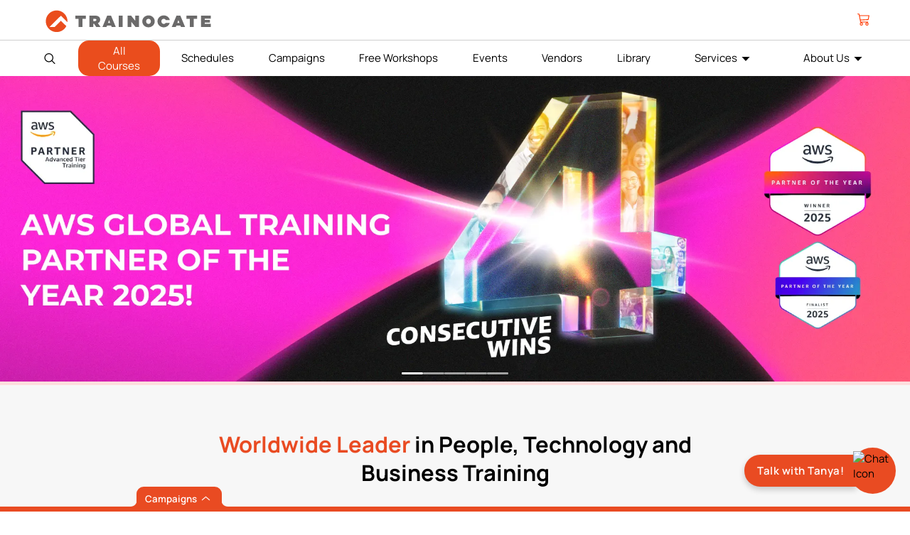

--- FILE ---
content_type: text/html; charset=utf-8
request_url: https://trainocate.com/in/experiential-learning
body_size: 84938
content:


<!DOCTYPE html>

<html  lang="en">
<head><title>
	Best IT AWS | Palo Alto Networks | Cisco | Microsoft | NetApp | Nutanix | Google | Databricks | Trend Micro | India | Trainocate
</title><meta name="viewport" content="width=device-width, initial-scale=1, shrink-to-fit=no" /><link rel="preconnect" href="https://gallery.trainocate.com" crossorigin="" /><link rel="preconnect" href="https://gallery.trainocate.com" /><meta name="msapplication-TileImage" content="https://gallery.trainocate.com/favicon-trainocate.ico" /><link rel="preload" href="https://gallery.trainocate.com/js/custom-ajax.js" as="script" /><link rel="preload" href="https://gallery.trainocate.com/fonts/manropeFontReguler_6.woff2" as="font" crossorigin="anonymous" /><link rel="preload" href="https://gallery.trainocate.com/fonts/manropeFontBold_6.woff2" as="font" crossorigin="anonymous" /><link rel="icon" type="image/png" sizes="16x16 24x24 32x32 48x48 57x57 64x64 72x72 196x196 114x114 120x120 152x152 192×192 196×196" href="https://gallery.trainocate.com/favicon-trainocate.ico" /><link rel="apple-touch-icon" sizes="57x57 72x72 114x114 120x120 152x152" href="https://gallery.trainocate.com/favicon-trainocate.ico" /><link rel="icon" href="https://gallery.trainocate.com/favicon-trainocate.ico" type="image/x-icon" /><link rel="shortcut icon" href="https://gallery.trainocate.com/favicon-trainocate.ico" type="image/x-icon" /><link rel="preload" href="https://gallery.trainocate.com/css/master-header.css?v=1.1.63" as="stylesheet" />

   <style>.btn-primary,.headerNev ul li,.login-popup .text-smaller,.menu-list .nevList a{font-size:15px}.course-list-drop.active,.course-list-drop.active>ul,body,ul{padding:0}.d-none{display:none!important}#signinModal section a,.SubsubMenu-menu a.btn.btn-primary:hover,.search-footer .enrolled-details .name span,a,h2.title-section span,h3.title-section-h3 span,section .required .form-label:after{color:var(--tr-orange)}@font-face{font-family:Manrope;font-style:normal;font-weight:400;font-display:swap;src:url(https://gallery.trainocate.com/fonts/manropeFontReguler_6.woff2) format('woff2');unicode-range:U+0000-00FF,U+0131,U+0152-0153,U+02BB-02BC,U+02C6,U+02DA,U+02DC,U+0304,U+0308,U+0329,U+2000-206F,U+2074,U+20AC,U+2122,U+2191,U+2193,U+2212,U+2215,U+FEFF,U+FFFD}@font-face{font-family:Manrope;font-style:normal;font-weight:600;font-display:swap;src:url(https://gallery.trainocate.com/fonts/manropeFontSemiBold_6.woff2) format('woff2');unicode-range:U+0000-00FF,U+0131,U+0152-0153,U+02BB-02BC,U+02C6,U+02DA,U+02DC,U+0304,U+0308,U+0329,U+2000-206F,U+2074,U+20AC,U+2122,U+2191,U+2193,U+2212,U+2215,U+FEFF,U+FFFD}@font-face{font-family:Manrope;font-style:normal;font-weight:700;font-display:swap;src:url(https://gallery.trainocate.com/fonts/manropeFontBold_6.woff2) format('woff2');unicode-range:U+0000-00FF,U+0131,U+0152-0153,U+02BB-02BC,U+02C6,U+02DA,U+02DC,U+0304,U+0308,U+0329,U+2000-206F,U+2074,U+20AC,U+2122,U+2191,U+2193,U+2212,U+2215,U+FEFF,U+FFFD}.headerSection .swiper-slide,.headerSection .swiper-wrapper{height:100%;position:relative;transition-property:transform;width:100%}.headerSection .swiper-horizontal{touch-action:pan-y}.headerSection .swiper{margin-left:auto;margin-right:auto;position:relative;overflow-x:hidden;overflow-x:clip;list-style:none;padding:0;z-index:1;display:block}.headerSection .swiper-android .swiper-slide,.headerSection .swiper-ios .swiper-slide,.swiper-wrapper{transform:translate3d(0,0,0)}.headerSection .swiper-wrapper{z-index:1;display:flex;transition-timing-function:initial;box-sizing:content-box}.headerSection .swiper-backface-hidden .swiper-slide{transform:translateZ(0);-webkit-backface-visibility:hidden;backface-visibility:hidden}.headerSection .swiper-slide{flex-shrink:0;display:block;padding-bottom:22px}.headerSection .swiper-horizontal>.swiper-pagination-bullets,.headerSection .swiper-pagination-bullets.swiper-pagination-horizontal,.headerSection .swiper-pagination-custom,.swiper-pagination-fraction{bottom:4px;top:auto;left:0;width:100%;text-align:left}.headerSection .swiper-pagination{position:absolute;text-align:center;transition:opacity .3s;transform:translate3d(0,0,0);z-index:10}#cartPopup.active .cart-popup-inner,.custom-modal.active{transform:translateY(0)}.headerSection .swiper-horizontal>.swiper-pagination-bullets .swiper-pagination-bullet,.headerSection .swiper-pagination-horizontal.swiper-pagination-bullets .swiper-pagination-bullet{margin:0 4px}.cartCloseTx,.headerSection .swiper-pagination-clickable .swiper-pagination-bullet,.nBtn,button.btn,svg#searchCls{cursor:pointer}.headerSection .swiper-pagination-bullet{opacity:1;width:8px;height:8px;display:inline-block;border-radius:50%;background:#000;opacity:.2}.headerSection .swiper .swiper-notification{position:absolute;left:0;top:0;pointer-events:none;opacity:0;z-index:-1000}.headerSection .swiper-pagination-bullet.swiper-pagination-bullet-active{background-color:#ea4d1d;opacity:.7}body{font-family:Manrope,sans-serif;margin:0}h1,h2{font-weight:700}#signinModal section a,.btn-primary,.cyber-list a,h3,h4,h5,h6{font-weight:600}.container,.custom-modal-dialog{margin:0 auto}:root{--tr-orange:#e94b22}.login-popup .btnInput{padding:10px;margin:12px auto;max-width:300px;cursor:pointer}.blogs .blog_nav a,.campaigns .campaigns_nav a,.courses .principals_nav a,.events .events_nav a,.footer-main li a:hover,.free-workshops .workshops_nav a,.headerNev ul li a:hover,.principal .principals_nav a,.schedules .schedules_nav a,.schedules li.schedules_nav a,.team-building .team_nav a,ul .coursesList1:hover{color:#ea4d1d}.show-dropdown .coursesList1,.subMenu,ul .coursesList1:hover{background:#fff;box-shadow:0 0 3px 0 #0000003d}a{cursor:pointer;text-decoration:none}.SubsubMenu-menu span.principal-wrap-col,.img-100,.search-course-card-header .bg img,table#dlCartList{width:100%}html{scroll-behavior:smooth}*{box-sizing:border-box;outline:0;font-family:Manrope;font-style:normal;font-display:optional}p{line-height:1.5rem;letter-spacing:.03rem;font-weight:500;font-size:16px}.btn-primary{cursor:pointer;background-color:var(--tr-orange);border:1px solid var(--tr-orange);color:#fff;border-radius:100px;padding:8px 20px;transition:.5s}.btn-primary:active,.btn-primary:focus,.btn-primary:hover{outline:0;box-shadow:none;color:var(--tr-orange);background-color:#fff}ul{list-style-type:none}.container{padding-inline:15px;max-width:1170px}.row-m,.subMenu ul{display:flex;flex-wrap:wrap}.footer-copyright .row-m,.topInnerSection{justify-content:space-between;align-items:center}.headerTop{border-bottom:1px solid #cfcfcf}.headerNev .row-m ul.nevList{display:flex;justify-content:space-between;width:100%;align-items:center;margin:8px 0}.headerUser ul{padding:0;display:flex;gap:12px;margin:0}.headerUser .nBtn{padding:0;border:none;background:0 0}#mpask .modal-header .btn-close,#signinModal section a:hover,.headerNev ul li a,button#SignUp:hover{color:#000}button#searchHeader{background:0 0;border:none;display:flex}.coursesList1,button#humbargar:hover span{background:#ea4d1d}#searchHeader:hover path{fill:#ea4d1d}.show-dropdown .coursesList1:after{content:'';background:#fff;width:100%;position:absolute;height:2px;bottom:-2px;left:0;z-index:9;right:0;display:inline-block}.show-dropdown .coursesList1{color:#ea4d1d;border-radius:14px 14px 0 0;z-index:3;position:relative}.show-dropdown .subMenu{display:block!important}.subMenu{display:block;position:absolute;width:100%;left:0;right:0;padding:0;border-radius:10px;overflow:hidden}.principal-top-wrapp>span,.subMenu ul ul li{flex:0 0 auto;width:32%;padding-block:5px}.subMenu button.close.nBtn{position:absolute;top:15px;right:10px;background:0 0;border:0;font-weight:700;font-size:16px}.search-section{width:55px}.headerNev .row-m{flex-wrap:inherit;align-items:center;position:relative}.headerSection{background:#fff;position:sticky;top:0;z-index:1027}button#humbargar{display:flex;background:0 0;border:none;flex-direction:column;gap:4px;width:35px;align-items:center;justify-content:center}button#humbargar span{display:block;background-color:#6b6a6a;height:2px;width:100%;border-radius:10px}.cart-popup-inner .card-inner:after,.course-list-drop.active li.course_name,.course_name.active .list-name-course,.t-d-none,.tr-eye,button#MenuCls,button#menuCls,li.humbargar{display:none}.menu-list{flex:0 0 auto;width:calc(100% - 200px);z-index:1027}h2.title-section{font-size:2.3rem;font-weight:700;margin-top:0}div#coverScreenHeader{position:fixed;background:#0000007a;top:0;left:0;z-index:1022;width:100%;bottom:0}.footer-subscribe .row-m{justify-content:center;align-items:center;gap:15px}.footer-subscribe h3{color:#fff;font-size:16px}.form-subcription input{width:360px;padding:15px 115px 15px 20px;border-radius:40px;border:none}.form-subcription,.regis-redio .form-check,.search-course-card-header,.topInnerSection,.tr-pass-wrap,.upMasterAllCourses,button#cartClick{position:relative}.form-subcription .subcribe-btn:hover{opacity:.7}.form-subcription .subcribe-btn{width:auto;position:absolute;right:4px;top:3px;background:#ea4d1d;color:#fff;border:2px solid #ea4d1d;padding:10px 15px;border-radius:22px;font-weight:600;cursor:pointer;letter-spacing:.5px;transition:.3s}.col25{flex:0 0 auto;width:25%;padding:15px;border-right:1px solid #e1e1e1}.footer-main h2{font-size:16px;font-weight:600;text-transform:uppercase;letter-spacing:.6px}.footer-main li a{font-size:14px;display:inline-block;color:#6b6a6a;padding-bottom:10px}.footer-copyright{border-top:1px solid #f7f7f7;background:#f7f7f7}.copyrihgtTxt p{font-size:12px;color:#000}.socail-iocn ul{display:flex;gap:12px;font-size:12px}.col25:last-child,.col25:nth-child(4),button.cyberBtn,table#dlCartList>tbody>tr:last-child .items{border:none}div#searchBox{position:absolute;top:25px}#pnlSearchTop input#txtSearch{border:none;width:265px;padding:16px 18px;background:0 0;border-radius:23px}.cartmodal{background-color:#fff;width:416px;z-index:1028;transition:.5s;border-radius:0 0 6px 6px;visibility:hidden;transform:translateY(-102%)}.coverScreen,.custom-modal{position:fixed;top:0;z-index:1030;left:0;height:100%}.cartmodal .cartmodal-header{padding:12px;border-bottom:1px solid #eee;display:flex;justify-content:space-between;align-items:center}.subtotal{background:#666;color:#fff!important}.enquire-offcanvas-section h5,h5.modal-title{color:#ff3900;font-size:18px;font-weight:500;margin:0}.cartCloseTx{font-size:18px;line-height:0;padding:0;background:0 0;border:none}#dvsubtotal .row-nu{display:flex;flex-direction:row-reverse;align-items:center;justify-content:space-between}.checkoutbtn input.checkout-btn{padding:8px 15px;font-size:14px;font-weight:600;background-color:#fff;border-radius:4px;border:1px solid;letter-spacing:.2px;transition:.2s}.subtotal-section h5{margin:0;font-size:18px;color:#fff}.subtotal-section h5 span{font-weight:600;font-size:16px;letter-spacing:.5px}.cartmodal,.coverScreen{top:0;right:0;position:fixed}.coverScreen{display:block!important;background:#00000059}div#cartmodals.active{transform:none;visibility:visible;z-index:1031}.custom-modal.active{visibility:visible}.custom-modal{background:rgb(0 0 0 / 60%);padding:70px 20px;width:100%;overflow-y:auto;transition:.25s;visibility:hidden;transform:translateY(-100%)}#mpSearchPopup .custom-modal-dialog{max-width:1140px}.custom-modal-content{background:padding-box #fff;overflow:hidden;border-radius:10px;border:0;position:relative;display:flex;flex-direction:column;width:100%;pointer-events:auto;outline:0}body.custom-modal-body{overflow-y:hidden;padding-right:15px}.course-list{min-width:110px;padding-left:10px;padding-right:37px}.login-popup .modal-header{position:absolute;border:0;right:1px;z-index:1}.login-popup .btn-close{background:url("data:image/svg+xml,%3csvg xmlns='http://www.w3.org/2000/svg' viewBox='0 0 16 16' fill='%23000'%3e%3cpath d='M.293.293a1 1 0 011.414 0L8 6.586 14.293.293a1 1 0 111.414 1.414L9.414 8l6.293 6.293a1 1 0 01-1.414 1.414L8 9.414l-6.293 6.293a1 1 0 01-1.414-1.414L6.586 8 .293 1.707a1 1 0 010-1.414z'/%3e%3c/svg%3e") center/17px auto no-repeat;box-sizing:content-box;width:1em;height:1em;padding:.25em;color:#000;border:0;border-radius:.25rem;opacity:.5;cursor:pointer}.swiper-slide{flex-shrink:0;height:100%;transition-property:transform;display:block}.modal-header{padding:15px}.login-popup .modal-body{padding:10px 71px 32px}.login-popup h2{margin-bottom:6px}.login-popup section{padding-top:12px}.login-popup .mb-3{margin-bottom:1.2rem!important}.login-popup .form-label{padding-bottom:0;margin-bottom:.4rem;display:inline-block}section .required .form-label:after{content:"*"}.form-control,.form-select{font-size:14px;font-weight:500;border-radius:100px;color:rgba(0,0,0,.4);border:1px solid transparent;height:40px}#signinModal.tr-popup .tr-login-pass-btm{margin-bottom:13px!important}.tr-reveal-pass{cursor:pointer;position:absolute;right:18px;top:12px}.login-popup .form-check input{width:auto;display:inline-block}.tr-eye-slash{transform:scale(1.5);position:relative;top:1px;right:-1px}.tr-signin-btn{padding-top:7px}.tr-or-login{margin-top:15px;margin-bottom:10px;position:relative}.tr-or-login span{display:inline-block;padding:3px 10px;background:#fff;position:relative;z-index:1;font-size:13px;color:#b5b5b5;font-weight:700}.tr-or-login .tr-line{height:1px;background:#b5b5b5;position:absolute;top:50%;z-index:0;width:100%}.tr-login-social>span{display:inline-flex;width:42.5px;height:42.5px;border-radius:50%;border:1.5px solid var(--tr-orange);justify-content:center;align-items:center;cursor:pointer;margin:0 8px;transition:.15s ease-in-out;-webkit-transition:.15s ease-in-out;-moz-transition:.15s ease-in-out;-o-transition:.15s ease-in-out}.tr-login-social>span:hover{background:var(--tr-orange)}.tr-no-account{margin-top:33px}.login-popup section input,.login-popup section label.form-label{display:block;width:100%;font-size:15px;padding-bottom:4px}#dlCartList .items .rows,.form-check-section{display:flex;justify-content:space-between}.tr-signin-btn button{width:100%;margin-top:15px;cursor:pointer}.tr-login-social>span:hover path{fill:#fff}#scroll-to-top.scrolldown:hover,.login-popup .btn-close:hover,.search-course-card:hover::after{opacity:1}#scroll-to-top{position:fixed;bottom:50px;right:20px;background-color:#000;width:43px;height:43px;border-radius:100%;display:flex;align-items:center;justify-content:center;transition:.2s ease-in;opacity:0;pointer-events:none;visibility:hidden;z-index:99}#scroll-to-top.scrolldown{opacity:.2;pointer-events:inherit;visibility:visible}#mpSearchPopup .search-header{height:57px;position:relative}#mpSearchPopup .search-header .autoComplete_wrapper{width:100%;height:100%}#mpSearchPopup .search-header input{width:100%;height:100%;appearance:none;box-shadow:none;border:0;padding:0 50px 0 54px;background:url(https://gallery.trainocate.com/icon-search.svg) 18px 21px no-repeat #fff;font-size:15px;color:#8a8a8a;border-radius:20px}#mpSearchPopup .search-header .close-search{position:absolute;right:0;top:0;transition:.2s ease-in}#mpSearchPopup .search-content{padding-top:18px}#mpSearchPopup .search-job-role{padding-bottom:20px;border-bottom:1px solid #d9d9d9;margin-bottom:24px}#mpSearchPopup .search-job-role h3{margin-bottom:18px}#mpSearchPopup .search-tag{display:flex;align-items:center;flex-wrap:wrap;column-gap:10px}#mpSearchPopup .search-tag a.tag{display:inline-block;background:url(https://gallery.trainocate.com/bg-search-tag.png) center center/cover no-repeat;color:#fff;font-weight:600;border-radius:100px;padding:6px 12px 7px;margin-bottom:10px;transition:.2s ease-in}#mpSearchPopup .search-content-row{padding-left:32px;padding-right:32px}#mpSearchPopup .search-job-trending{padding-bottom:17px;border-bottom:1px solid #d9d9d9;margin-bottom:23px}.search-job-trending .title-with-swiper-nagivation{margin-bottom:8px}#mpSearchPopup .search-job-trending h3{position:relative;padding-left:43px}#mpSearchPopup .search-job-trending h3::before{content:"";position:absolute;left:0;top:3px;background:url(https://gallery.trainocate.com/icon-treding-courses.svg) top left/100% no-repeat;width:35px;height:21px}.swiper-search-course-next,.swiper-search-course-prev{background-color:var(--tr-orange);width:27px;height:27px;border-radius:100%;text-align:center;transition:.2s ease-in;display:flex;justify-content:center;align-items:center;border:1px solid var(--tr-orange);cursor:pointer}.principal-card,.search-course-card{height:100%;box-shadow:0 0 8px 0 rgba(0,0,0,.1)}.swiper-search-course-prev{margin-right:6px}.swiper-search-course-next.swiper-button-disabled,.swiper-search-course-prev.swiper-button-disabled{opacity:.35;pointer-events:none}.search-course-card-wrapper{padding-top:6px}#mpSearchPopup .swiper-wrapper,.search-course-card-wrapper .swiper-slide{height:auto}.search-course-card{position:relative;display:flex;flex-direction:column;min-width:0;background-color:#fff;min-height:271px;cursor:pointer;transition:.25s ease-in-out;-webkit-transition:.25s ease-in-out;-moz-transition:.25s ease-in-out;-o-transition:.25s ease-in-out;top:0}.search-course-card-header .logo{position:absolute;left:10px;top:10px}.search-course-card-header img{transition:.25s ease-in-out;-webkit-transition:.25s ease-in-out;-moz-transition:.25s ease-in-out;-o-transition:.25s ease-in-out}.search-course-card-body{padding:9px 11px}.search-course-card-body .course-category{font-weight:700;font-size:10px;color:var(--tr-orange);margin-bottom:4px}.search-course-card-body .course-title{font-weight:700;font-size:14px;line-height:17px;margin-bottom:5px}.course-tag,.search-course-card-body .course-tag{display:flex;align-items:center;flex-wrap:wrap}.course-tag span{font-weight:700;font-size:13px;color:#fff;background-color:var(--tr-orange);border-radius:100px;min-width:47px;padding:2px 10px;text-align:center}.course-card-body .course-tag span,.search-course-card-body .course-tag span{font-size:11px;padding:0 8px 1px 9px;min-width:unset;margin-bottom:5px}.search-course-card-body .course-rating{position:relative;padding-left:17px;font-size:13px;font-weight:600;color:#7e7e7e}.search-course-card-body .course-rating::before{content:"";display:block;position:absolute;left:0;top:3px;background:url(https://gallery.trainocate.com/icon-star.svg) top left/100% no-repeat;width:14px;height:13px}.search-course-card-body .course-price{font-weight:700;font-size:14px}.search-course-card::after{content:"";display:block;width:30px;height:30px;background:url(https://gallery.trainocate.com/icon-arrow-right.svg) center center/14px no-repeat;background-color:var(--tr-orange);border-radius:100%;position:absolute;left:50%;transform:translateX(-50%);bottom:-15px;opacity:0;transition:.25s ease-in-out;-webkit-transition:.25s ease-in-out;-moz-transition:.25s ease-in-out;-o-transition:.25s ease-in-out}.search-content-row-full{padding-inline:32px}.search-job-principals{margin-bottom:36px;overflow:hidden}.search-content-row-full .title-with-swiper-nagivation{padding-right:0;margin-bottom:2px}.title-with-swiper-nagivation{display:flex;justify-content:space-between;align-items:center;margin-bottom:14px}.principal-card,.title-with-swiper-nagivation .swiper-navigation{align-items:center;display:flex}.search-job-principals h3{margin-bottom:0}.principal-card-wrapper{padding:12px 0}.principal-card-wrapper .swiper-slide{min-width:125px;height:auto}.principal-wrapper{display:flex;gap:15px;transition:transform .3s}.principal-card{border-radius:5px;background:#fff;justify-content:center;min-height:76px;transition:.25s ease-in-out;-webkit-transition:.25s ease-in-out;-moz-transition:.25s ease-in-out;-o-transition:.25s ease-in-out;border:1px solid transparent}.principal-card img{max-width:100%;transition:.25s ease-in-out;-webkit-transition:.25s ease-in-out;-moz-transition:.25s ease-in-out;-o-transition:.25s ease-in-out}.search-footer{background-color:#fff;padding:17px 33px 13px;display:flex;align-items:center;box-shadow:0 0 8px 0 rgba(0,0,0,.1)}.search-footer .avatar{margin-right:23px}.search-footer .enrolled-details .name{font-weight:700;font-size:16px}.search-footer .enrolled-details .course{font-weight:600;font-size:13px;margin-bottom:1px}.search-footer .enrolled-details .course span{font-weight:700;color:var(--tr-orange)}.search-footer .enrolled-details .time{font-weight:400;font-size:10px}.search-course-card:hover{box-shadow:0 0 12px 0 rgba(0,0,0,.2);top:-6px}.search-course-card:hover img{filter:brightness(60%)}.search-card-item{padding-bottom:15px}.course-card-body .course-tag span+span,.search-course-card-body .course-tag span+span{margin-left:4px}#mpSearchPopup .search-tag a.cta-view-all{color:var(--tr-orange);text-decoration:underline;margin-left:5px;margin-bottom:10px}#mpSearchPopup .search-tag a{font-size:13px}.slider-container{width:100%;overflow:hidden;position:relative}.slider{display:flex;transition:transform .3s}.prev{left:0}.next{right:0}.footer-subscribe{background:url(https://trainocate.com/images/cm-img/img-footer-newsletter2.jpg) center/cover no-repeat;padding:15px 0}.show-dropdown .subMenu>div{padding:15px 50px}.principal-top-wrapp{gap:12px;padding-bottom:12px;display:flex;flex-wrap:wrap}#dlCartList .items .delete-cart input{padding:0;height:21px;line-height:0;font-size:11px;width:21px;border-radius:30px;border:1px solid #eee;font-weight:700;color:#fff;background-color:rgb(255 57 0 / 70%);display:flex;align-items:center;justify-content:center;cursor:pointer;transition:.5s}#dlCartList .items:hover .delete-cart input{background-color:rgb(255 57 0 / 100%);box-shadow:0 0 6px rgb(0 0 0 / 15%)}#dlCartList .items .delete-cart{position:absolute;top:16px;left:0}#dlCartList .items{position:relative;padding-left:28px}.menu-sub-list:hover>.nev-items-link,.modal-body h2.text-orange,button#SignUp,button.backCyber:hover,button.cyberBtn:hover,li.menu-sub-list.show-dropdown .nevItemsLink{color:#e94b22}button#SignUp{border:none;background:no-repeat;font-weight:600}.login-popup section select{display:block;width:100%;cursor:pointer}#dvsubtotal .rows,.register-title{display:flex;align-items:center;justify-content:space-between}h3.form-title{color:#b0b0b0;margin-bottom:22px;margin-top:15px;width:100%}#signUpModal section{display:flex;flex-wrap:wrap;justify-content:space-between}.haf-label{flex:0 0 100%;max-width:48%}.company-fild,li#SubsubMenu-menu{justify-content:space-between}.company-fild{width:100%;flex-wrap:wrap;height:0;opacity:0;transition:.25s;display:none}.regis-redio{width:100%;display:flex;flex-wrap:wrap;gap:15px;padding-bottom:20px}.regis-redio label.form-check-label{font-weight:600;position:relative;padding-left:30px;cursor:pointer}#signUpModal .custom-modal-content{max-width:940px;margin:0 auto}#signUpModal .tr-signin-btn{width:100%;text-align:center}#signUpModal .tr-signin-btn button{max-width:300px}.form-control,.form-select{padding:4px 15px}.regis-redio label.form-check-label:before{content:'';position:absolute;width:16px;height:16px;border:2px solid #c1bfbf;border-radius:30px;left:0;top:.099em}.cyberBtn:hover span,.regis-redio input:checked+label.form-check-label:before,button.backCyber:hover span{border-color:#e94b22}.regis-redio input:checked+label.form-check-label:after{content:'';position:absolute;width:12px;height:12px;border-radius:30px;left:.26em;top:5px;background:#e94b22}.regis-redio input{opacity:0;position:absolute;left:0;right:0;top:0;bottom:0}.company-fild.active{display:flex;height:auto;opacity:1}.register-title section{flex-direction:column;align-items:end;margin:0}button#backLogin{background:0 0;border:none;color:#b5b5b5;font-weight:600;font-size:14px;cursor:pointer;padding:23px 71px 8px}#signUpModal .createAccount h2,.headerNev .course-list ul div#subMenu ul,.headerNev .course-list>ul{margin:0}#signUpModal .modal-header{padding:20px}select.form-select{appearance:none;background-image:url(https://gallery.trainocate.com/select-down.svg)!important;background-repeat:no-repeat!important;background-position:calc(100% - 15px) center!important}.login-popup .form-control{background-color:#f7f7f7}.cyberBtn span{width:8px;display:inline-block;height:8px;border-left:2px solid #000;border-bottom:2px solid #000;transform:rotate(225deg)}.cyber-section-menu{flex:0 0 100%;max-width:70%}.headerNev .subMenu .principal-wrap-col{max-width:49%;flex:0 0 100%}.headerNev a.lnkViewAll{margin:20px 0;display:inline-block;background:#fff;color:#ea4d1d;padding:6px 20px;border-radius:40px;transition:.2s;border:1px solid #ea4d1d;cursor:pointer;text-align:center}.headerNev a.lnkViewAll:hover{background-color:transparent;color:#000;border-color:#000}.cyberBtn span.menuListPrincipal{transform:none;display:inline;border:none}.principal-top-wrapp a.cyberBtn span{font-size:15px!important;font-weight:500!important}span.arrow{border-color:#ff3900;border-width:.09rem;margin-left:3px}.SubsubMenu-menu a.btn.btn-primary{color:#fff}.subMenu-menu #UpdatePanel1{justify-content:space-between;display:flex}.headerNev .dlMenuCategories{padding:20px 50px;overflow-y:auto;max-height:300px}.headerNev .dlMenuCategories::-webkit-scrollbar{width:8px}.headerNev .dlMenuCategories::-webkit-scrollbar-track{background:#eee}.headerNev .dlMenuCategories::-webkit-scrollbar-thumb{background-color:#ccc;border-radius:20px;border:3px solid #ccc}#cartPopup.active,.headerNev .principal-wrap-col a,li.menu-sub-list.show-dropdown .sub-list{display:block}.cyber-list h6,.headerNev h6 .menuListPrincipal{font-size:16px;margin:0;padding-bottom:0;color:#e94b22}.headerNev .principal-wrap-col:hover span{color:#000!important}.headerNev .principal-wrap-col:hover h6 .menuListPrincipal{color:#e94b22!important}.cyberBtn span.arrow-icon{transform:rotate(45deg);border-left-width:.1rem;border-bottom-width:.1rem;position:relative;top:-1px}#dlCartList .items,table#dlCartList>tbody>tr:first-child .items,table#dlCartList>tbody>tr:nth-child(2) .items{border-bottom:1px solid #eee}.headerNev .dlMenuCategories span.principal-wrap-col{max-width:32%}#subMenuClss svg{width:20px}#divSubMenuChild .blog-menu h4{border-bottom:1px solid #b0b0b0;padding-bottom:10px}.cyber-section-menu h4 a#lnkSubMenuBack,.list-name-course_sub a.cyberBtn{display:flex;align-items:center;gap:5px}.subMenu .cyber-list li{width:48%}.sub-list{position:absolute;background:#fff;padding:12px;border-radius:0 0 6px 6px;box-shadow:0 1px 1px 0 rgb(0 0 0 / 21%);top:37px;display:none}.menu-sub-list .sub-list ul{padding-top:28px}.headerNev .sub-list li{font-size:14px;color:grey;padding-bottom:12px;padding-inline:16px}li.menu-sub-list{padding:10px 0}button#sublistCls,button.backCyber,button.cyberBtn{background:0 0;padding:0;font-weight:600;cursor:pointer}.menu-sub-list>.nev-items-link:after{content:'';border-left:4px solid #000;border-top:4px solid #000;margin-left:8px;width:auto!important;height:auto!important;display:inline-block;border-right:4px solid transparent;border-bottom:4px solid transparent;transform:rotate(226deg);position:relative!important;top:-3px}.blog-menu{width:30%;background:#eee;padding-inline:22px}button.backCyber span{display:inline-block;border-left:2px solid #000;border-bottom:2px solid #000;width:10px;height:10px;transform:rotate(45deg);margin-right:5px}button.backCyber{border:none;font-size:16px}.cyber-section-menu h4{border-bottom:1px solid #b9b9b9;padding-bottom:10px}.cyber-list h5{color:#888;font-size:14px;margin:0}.cyber-section-menu{padding-right:60px;padding-left:50px;padding-bottom:30px}.blog-menu p{color:#000;font-size:14px;font-weight:600}.cyber-list button.btn{border:1px solid #e94b22;border-radius:20px;padding:3px 15px;color:#e94b22;background:0 0;width:auto}.subMenu-menu ul{gap:12px;padding-bottom:12px}.menu-sub-list.show-dropdown>.nev-items-link:after{border-left-color:#e94b22;border-top-color:#e94b22}button#sublistCls{position:absolute;top:8px;right:20px;border:none;margin:0;font-size:16px}.breadcrumb{margin-left:10px;padding-top:15px;position:absolute;font-size:12px}.cart-popup-inner{background:#fff;width:100%;max-width:400px;margin-left:auto;right:0;transition:.25s;transform:translateY(-100%);position:relative;height:100vh}#cartPopup,.headerUser button#cartClick,.searchBoxInput{height:100%}#cartPopup{display:none;position:fixed;top:0;right:0;bottom:0;background:#00000082;width:100%;z-index:9999;transition:.25s}.cart-popup-inner .offcanvas-header{display:flex;justify-content:space-between;padding:12px;border-bottom:1px solid #eee}.cart-popup-inner .card-inner{padding-inline:12px;height:calc(100% - 120px);overflow-y:auto}.cart-popup-inner .card-inner::-webkit-scrollbar{width:10px}.cart-popup-inner .card-inner::-webkit-scrollbar-track{-webkit-box-shadow:inset 0 0 6px rgba(0,0,0,.3);outline:#eee solid 1px}.cart-popup-inner .card-inner::-webkit-scrollbar-thumb{background-color:#ccc;border-radius:23px}div#dvsubtotal{padding:12px;border-top:1px solid #eee;position:absolute;bottom:0;width:100%}#mpask{background:#00000087}#dvsubtotal input#btnCheckout{background:#f0522e;border:1px solid #f0522e;font-size:14px;padding:10px 15px;border-radius:4px;color:#fff;font-weight:600;text-transform:uppercase;cursor:pointer;transition:.2s}#dvsubtotal input#btnCheckout:hover{background-color:transparent;color:#f0522e}.checkout-section h5{font-size:16px;margin:0;display:flex;gap:10px;color:#000;font-weight:700}.checkout-section h5 span{font-weight:800;color:#ff3900}#cartClick #lblCartCount{background:#ff3900;color:#fff!important;width:16px;border-radius:30px;font-size:10px;font-weight:600;height:16px;display:inline-flex;position:absolute;justify-content:center;align-items:center;right:-9px;top:-6px}.cart-popup-inner button.btn-close{cursor:pointer;background:no-repeat;margin:0;padding:0;border:none;width:14px}.cart-card-title h6{margin:0;font-size:14px}#dlCartList .items .rows p{margin:0;font-size:13px;font-weight:600}#dlCartList .items .rows p span{color:#ff3900;font-weight:600}#dlCartList .items{width:100%;padding-block:15px}body.overflow{overflow:hidden;padding-right:15px}#lblCartCount.hidden{opacity:0}#mpSearchPopup .slider-item{flex:0 0 auto;margin:auto}#mpSearchPopup .search-course-card-header .logo img{width:50px;height:100%}#mpSearchPopup .search-course-card-header .logo{background:#ffffffed;padding:4px;border-radius:4px}#mpSearchPopup .custom-modal-content{background-color:#eee}input#btnCartClose{background:0 0;border:none;font-weight:600;cursor:pointer;font-size:16px;opacity:.8;transition:.5s;color:#000}.t-small-font{line-height:27px;letter-spacing:.2px;font-size:14px;font-weight:600;color:#333}button.sublistCls{position:absolute;top:8px;right:20px;border:none;margin:0;font-size:16px;padding:0;background-color:transparent}.coursesList1{color:#fff;border:none;border-radius:15px;padding:4px 14px;position:relative;font-size:13px}input.SubMenuClsss{position:absolute;right:20px;top:10px;background:#fff0;border:none;font-size:22px;cursor:pointer}.show-dropdown .course-list-menu-btn:after,.show-dropdown .upMasterAllCourses:after{position:absolute;height:4px;display:block;background:#fff;left:0;right:0;content:'';z-index:3;bottom:-2px}#mpSearchPopup .search-header .close-search{background-image:none!important;display:inline-block;width:43px;height:57px;padding:16px}.headerSection .search-section input{width:16px;height:15px;cursor:pointer;position:relative;top:3px;left:7px}span.course-list-menu-btn{position:relative;display:inline-block}.left-arrow[disabled],.right-arrow[disabled]{opacity:.4;cursor:default!important}.course_name.active{display:block;width:100%}.course-list-drop{padding:12px}.list-name-course{padding:0 15px}.course-list-drop.active li.course_name.active{display:block;padding:0}.course_name.active .divSubMenuChild{display:flex!important}.subMenu .cyber-list li a{font-weight:500}.subMenu .cyber-list li a span{display:block;font-size:15px;margin:0;padding-bottom:0;color:#e94b22}.duration-price{display:flex;justify-content:space-between;padding-block:5px}.inner-duration-price{display:flex;flex-direction:column}em,i{font-style:italic}@media(min-width:580px){#signinModal .custom-modal-dialog{max-width:525px}}@media(min-width:981px){.humbargar{display:none}.menu-list{transform:none!important;visibility:visible!important}}@media(min-width:920px){.course-list>ul,.headerNev .row-m ul.nevList{margin:0}}@media(min-width:980px){h2{line-height:48px}.sub-list{padding:6px 12px;border-radius:12px 0 12px 12px;top:37px;box-shadow:0 0 3px 0 rgb(0 0 0 / 24%);z-index:1;width:100%;left:0}.menu-sub-list .sub-list ul{display:flex;flex-wrap:wrap;padding:25px 50px}.menu-sub-list .sub-list ul li{flex:0 0 100%;max-width:calc(100% / 3)}.menu-sub-list.show-dropdown>a.nev-items-link:before{content:'';bottom:-3px;height:4px;width:100%;background:#fff;display:inline-block;position:absolute;z-index:2;left:0}.menu-sub-list.show-dropdown>a.nev-items-link,.menu-sub-list:hover>a.nev-items-link{background:#fff;box-shadow:0 0 3px 0 rgb(0 0 0 / 24%)}.menu-sub-list.show-dropdown>a.nev-items-link{border-radius:15px 15px 0 0}.menu-sub-list>a.nev-items-link{background:0 0;border:none;border-radius:50px;padding:5px 14px;position:relative}}@media(min-width:1420px){.container{max-width:1164px}}@media(max-width:1099px){.col25{width:25%}}@media(max-width:991px){.headerNev ul li,.menu-list .nevList a{font-size:14px}.headerTop{padding:6px 0}#scroll-to-top{width:35px;height:35px}#scroll-to-top svg{width:17px;height:16px}.sub-list ul li:last-child{border:none}}@media(max-width:981px){.show-dropdown .subMenu>div,.subMenu{padding:0}li.humbargar{display:flex}.nevList li{width:100%;padding:10px 16px;border-bottom:1px solid #eee}.headerNev .row-m ul.nevList{margin:8px 0;flex-direction:column;padding-left:0}.menu-list{position:fixed;top:0;left:0;max-width:350px;background-color:#fff;height:100%;box-shadow:0 0 3px 0 #0000003d;overflow-y:scroll;transform:translateX(-101%);visibility:hidden;transition:.2s;flex:0 0 auto;width:93%}#subMenuClss svg,.headerNev{position:relative}div#searchBox{position:static}.principal-top-wrapp>span,.subMenu ul ul li{width:100%;padding-block:9px}.principal-top-wrapp,.subMenu ul{gap:0}.subMenu .closeM,button#subMenuCls,button.sublistCls svg{display:none}button#menuCls{display:flex;position:fixed;top:11px;left:307px;background:#fff;border:0;font-size:16px;box-shadow:0 0 3px 0 #0000003b;font-weight:700;border-radius:20px;width:30px;height:30px;align-items:center;justify-content:center;color:#6b6a6a}ul.navbar-search{margin:10px 0}#pnlSearchTop input#txtSearch{width:calc(100% - 25px);padding:10px 18px}.show-dropdown .coursesList1:after{height:3px}.col25{width:50%}.col25:nth-child(2){border:none}.footer-main ul{margin:0}#pnlSearchTop input.txtSearch{border:none;background:0 0;padding:15px;min-width:94%;font-size:13px;letter-spacing:.5px}.humbargar{position:absolute;right:0}.search-section{width:33px}.slider-item{flex:0 0 33%}button#sublistCls,button.sublistCls{top:21px;right:inherit;left:18px;font-size:0;border-left:2px solid #000;border-bottom:2px solid #000;width:12px;height:12px;transform:rotate(45deg)}li.menu-sub-list.show-dropdown .sub-list{position:absolute;width:100%;left:0;top:0}.headerNev .row-m ul.nevList a.nevItemsLink{width:100%;display:inline-block}.subMenu li.subMenu-menu{padding:0 5px}.subMenu-menu ul{gap:0;padding-bottom:5px}li#SubsubMenu-menu{flex-wrap:wrap;width:100%}.cyber-section-menu h4{padding-bottom:8px;margin-top:0;margin-bottom:10px}.subMenu .cyber-list li{width:100%;padding-block:4px}.cyber-list h6{font-size:14px;margin:0}.headerNev .dlMenuCategories span.principal-wrap-col{max-width:48%}#subMenuClss svg{width:15px;top:8px}.subMenu button.close.nBtn{right:15px}div#divSubMenu{padding:15px}.headerNev .dlMenuCategories{padding:0;overflow-y:visible}.subMenu{overflow-y:scroll;min-height:300px;height:80vh}.blog-menu img{width:100%}.blog-menu{width:40%}.cart-popup-inner{height:calc(100vh / 1 - 80px)}.menu-sub-list .sub-list ul{height:100vh;padding-left:0}.headerNev .sub-list li:first-child{margin-top:12px;border-top:1px solid #eee}.menu-sub-list>.nev-items-link:after{z-index:-1}.headerNev{position:relative;padding:6px 0}.list-name-course a.cyberBtn,.list-name-course_sub a.cyberBtn{width:100%;display:flex;justify-content:space-between;align-items:center}.subMenu .course-list-drop.active+.closeM{display:block}.cyber-section-menu{max-width:100%;padding:10px 10px 18px}.headerTop{padding:9px 0}.cyber-section-menu h4{position:sticky;top:0;background:#fff;padding-top:5px}}@media(max-width:600px){.t-small-font{line-height:22px;font-size:13px}}@media(max-width:620px){.footer-copyright{text-align:center}.footer-copyright .row-m{justify-content:center}.socail-iocn ul{margin-top:0}.form-subcription,.form-subcription input{width:100%}button#menuCls{position:absolute;right:20px;left:unset}.slider-item{flex:0 0 100%}.haf-label{max-width:100%}}@media (max-width:560px){.register-title,div#divSubMenuChild{flex-wrap:wrap}.login-popup .modal-body{padding:10px 20px}button#backLogin{padding-left:20px}.tr-login-social>span{width:33.5px;height:33.5px;margin:0 2px}.register-title section p{margin-top:0}.register-title section{padding-top:0}.modal-body h2.text-orange{font-size:18px}.custom-modal{padding:70px 10px}h3.form-title{margin-bottom:10px;margin-top:7px;font-size:15px}.login-popup section input,.login-popup section label.form-label{font-size:14px}.headerNev .dlMenuCategories span.principal-wrap-col{max-width:100%;padding:5px 0}.cyber-section-menu{max-width:100%}.blog-menu{width:100%}}@media(max-width:480px){.col25{width:100%;border:none;text-align:center;padding:0}.footer-main{padding-block:15px}}@media (min-width:981px){#coverScreenHeader{display:none!important}}@media (max-width:981px){li.menu-sub-list.show-dropdown .sub-list{position:absolute;width:100%;left:0}.menu-sub-list .sub-list ul{height:100vh;padding-left:0}.headerNev .sub-list li:first-child{margin-top:12px;border-top:1px solid #eee}button.sublistCls{top:21px;right:inherit;left:18px;font-size:0;border-left:2px solid #000;border-bottom:2px solid #000;width:12px;height:12px;transform:rotate(45deg)}.headerNev .row-m ul.nevList{padding-left:0}.menu-sub-list>.nev-items-link:after{z-index:-1}.subMenu .closeM,button.sublistCls svg{display:none}.headerNev{position:relative;padding:6px 0}.list-name-course a.cyberBtn,.list-name-course_sub a.cyberBtn{width:100%;display:flex;justify-content:space-between;align-items:center}.subMenu .course-list-drop.active+.closeM{display:block}.cyber-section-menu{max-width:100%;padding:10px 10px 18px}.headerTop{padding:9px 0}.cyber-section-menu h4{position:sticky;top:0;background:#fff;padding-top:5px}}@media(min-width:991px){.logo-head a.logo-brand,ul.mainListCourseUl{display:inline-block}.logo-head a.logo-brand svg{height:36px;width:254px}.headerTop{padding:.572em 0 .41em}.coursesList1{padding:4px 18px;font-size:15px}.course-list{padding-left:0;padding-right:30px}li.menu-sub-list{padding:12px 0}ul.mainListCourseUl>li.course_name{break-inside:avoid;margin:0;padding:10px;width:auto}ul.mainListCourseUl{width:100%;gap:0;columns:3;-webkit-columns:3;-moz-columns:3}div#subMenu>ul{width:100%;display:block}.course-list-drop.active ul.mainListCourseUl{columns:1;-webkit-columns:1;-moz-columns:1}.sub-list{top:40px}}@media(max-width:560px){.cyber-list ul li{padding:10px 0!important;font-size:14px}.course_name.active .divSubMenuChild{display:block!important}}.search-card-item{min-width:25%;max-width:25%;padding-inline:10px}.slider-containers,.slider-containers1{overflow:hidden}.search-content .slider-wrappers,.search-course-card-wrapper{transition:transform .5s ease-in-out}.swiper-navigation1 button#left-arrow[disabled],.swiper-navigation1 button#left-arrow_v[disabled],.swiper-navigation1 button#right-arrow[disabled],.swiper-navigation1 button#right-arrow_v[disabled]{opacity:.4;cursor:default}.swiper-navigation1{display:flex}.search-job-principals span.slides{min-width:16.74%;flex:0 0 auto;width:auto;padding:0 12px 0 0;display:inline-block}.search-content .principal-wrapper{gap:0}@media(max-width:991px){.search-card-item{min-width:33%}.search-job-principals span.slides{min-width:25.15%}}@media(max-width:870px){.search-card-item{min-width:50%}.search-job-principals span.slides{min-width:33.75%}}@media(max-width:580px){.search-card-item{min-width:100%}.search-job-principals .slides{min-width:50.85%}}
      body{font-family:Manrope;}@font-face{font-family:Manrope;font-style:normal;font-weight:400;font-display:swap;src:url(https://gallery.trainocate.com/fonts/manropeFontReguler_6.woff2) format("woff2");unicode-range:U+0000-00FF,U+0131,U+0152-0153,U+02BB-02BC,U+02C6,U+02DA,U+02DC,U+0304,U+0308,U+0329,U+2000-206F,U+2074,U+20AC,U+2122,U+2191,U+2193,U+2212,U+2215,U+FEFF,U+FFFD}@font-face{font-family:Manrope;font-style:normal;font-weight:700;font-display:swap;src:url(https://gallery.trainocate.com/fonts/manropeFontBold_6.woff2) format("woff2");unicode-range:U+0000-00FF,U+0131,U+0152-0153,U+02BB-02BC,U+02C6,U+02DA,U+02DC,U+0304,U+0308,U+0329,U+2000-206F,U+2074,U+20AC,U+2122,U+2191,U+2193,U+2212,U+2215,U+FEFF,U+FFFD}*{box-sizing:border-box;outline:0;font-family:Manrope;font-style:normal;font-display:optional}body{font-family:Manrope,sans-serif;margin:0}h1,h2{font-weight:700}p{line-height:1.5rem;letter-spacing:.03rem;font-weight:500;font-size:16px}.btn-primary,.login-popup .text-smaller{font-size:15px}.course-list-drop.active,.course-list-drop.active>ul,body,ul{padding:0}.d-none{display:none!important}#signinModal section a,.SubsubMenu-menu a.btn.btn-primary:hover,.search-footer .enrolled-details .name span,a,h2.title-section span,h3.title-section-h3 span,section .required .form-label:after{color:var(--tr-orange)}:root{--tr-orange:#e94b22}html{scroll-behavior:smooth}.headerSection .swiper-slide,.headerSection .swiper-wrapper{height:100%;position:relative;transition-property:transform;width:100%}.headerSection .swiper-horizontal{touch-action:pan-y}.headerSection .swiper{margin-left:auto;margin-right:auto;position:relative;overflow-x:hidden;overflow-x:clip;list-style:none;padding:0;z-index:1;display:block}.headerSection .swiper-android .swiper-slide,.headerSection .swiper-ios .swiper-slide,.swiper-wrapper{transform:translate3d(0,0,0)}.headerSection .swiper-wrapper{z-index:1;display:flex;transition-timing-function:initial;box-sizing:content-box}.headerSection .swiper-backface-hidden .swiper-slide{transform:translateZ(0);-webkit-backface-visibility:hidden;backface-visibility:hidden}.headerSection .swiper-slide{flex-shrink:0;display:block;padding-bottom:22px}.headerSection .swiper-horizontal>.swiper-pagination-bullets,.headerSection .swiper-pagination-bullets.swiper-pagination-horizontal,.headerSection .swiper-pagination-custom,.swiper-pagination-fraction{bottom:4px;top:auto;left:0;width:100%;text-align:left}.headerSection .swiper-pagination{position:absolute;text-align:center;transition:opacity .3s;transform:translate3d(0,0,0);z-index:10}#cartPopup.active .cart-popup-inner,.custom-modal.active{transform:translateY(0)}.headerSection .swiper-horizontal>.swiper-pagination-bullets .swiper-pagination-bullet,.headerSection .swiper-pagination-horizontal.swiper-pagination-bullets .swiper-pagination-bullet{margin:0 4px}.cartCloseTx,.headerSection .swiper-pagination-clickable .swiper-pagination-bullet,.nBtn,button.btn,svg#searchCls{cursor:pointer}.headerSection .swiper-pagination-bullet{opacity:1;width:8px;height:8px;display:inline-block;border-radius:50%;background:#000;opacity:.2}.headerSection .swiper .swiper-notification{position:absolute;left:0;top:0;pointer-events:none;opacity:0;z-index:-1000}.headerSection .swiper-pagination-bullet.swiper-pagination-bullet-active{background-color:#ea4d1d;opacity:.7}#signinModal section a,.btn-primary,.cyber-list a,h3,h4,h5,h6{font-weight:600}.container,.custom-modal-dialog{margin:0 auto}.login-popup .btnInput{padding:10px;margin:12px auto;max-width:300px;cursor:pointer}.blogs .blog_nav a,.campaigns .campaigns_nav a,.courses .principals_nav a,.events .events_nav a,.footer-main li a:hover,.free-workshops .workshops_nav a,.headerNev ul li a:hover,.principal .principals_nav a,.schedules .schedules_nav a,.schedules li.schedules_nav a,.team-building .team_nav a,ul .coursesList1:hover{color:#ea4d1d}.show-dropdown .coursesList1,.subMenu,ul .coursesList1:hover{background:#fff;box-shadow:0 0 3px 0 #0000003d}a{cursor:pointer;text-decoration:none}.SubsubMenu-menu span.principal-wrap-col,.img-100,.search-course-card-header .bg img,table#dlCartList{width:100%}.btn-primary{cursor:pointer;background-color:var(--tr-orange);border:1px solid var(--tr-orange);color:#fff;border-radius:100px;padding:8px 20px;transition:.5s}.btn-primary:active,.btn-primary:focus,.btn-primary:hover{outline:0;box-shadow:none;color:var(--tr-orange);background-color:#fff}ul{list-style-type:none}.container{padding-inline:15px;max-width:1170px}.row-m,.subMenu ul{display:flex;flex-wrap:wrap}.footer-copyright .row-m,.topInnerSection{justify-content:space-between;align-items:center}.headerTop{border-bottom:1px solid #cfcfcf}.headerNev .row-m ul.nevList{display:flex;justify-content:space-between;width:100%;align-items:center;margin:8px 0}.headerUser ul{padding:0;display:flex;gap:12px;margin:0}.headerUser .nBtn{padding:0;border:none;background:0 0}#mpask .modal-header .btn-close,#signinModal section a:hover,.headerNev ul li a,button#SignUp:hover{color:#000}button#searchHeader{background:0 0;border:none;display:flex}.coursesList1,button#humbargar:hover span{background:#ea4d1d}#searchHeader:hover path{fill:#ea4d1d}.show-dropdown .coursesList1:after{content:"";background:#fff;width:100%;position:absolute;height:2px;bottom:-2px;left:0;z-index:9;right:0;display:inline-block}.show-dropdown .coursesList1{color:#ea4d1d;border-radius:14px 14px 0 0;z-index:3;position:relative}.show-dropdown .subMenu{display:block!important}.subMenu{display:block;position:absolute;width:100%;left:0;right:0;padding:0;border-radius:10px;overflow:hidden}.principal-top-wrapp>span{flex:0 0 auto;width:32%;padding-block:5px}.subMenu ul ul li{flex:0 0 auto}.subMenu button.close.nBtn{position:absolute;top:15px;right:10px;background:0 0;border:0;font-weight:700;font-size:16px}.headerNev .row-m{flex-wrap:inherit;align-items:center;position:relative}.headerSection{background:#fff;position:sticky;top:0;z-index:1027}button#humbargar{display:flex;background:0 0;border:none;flex-direction:column;gap:4px;width:35px;align-items:center;justify-content:center}button#humbargar span{display:block;background-color:#6b6a6a;height:2px;width:100%;border-radius:10px}.cart-popup-inner .card-inner:after,.course-list-drop.active li.course_name,.course_name.active .list-name-course,.t-d-none,.tr-eye,button#MenuCls,button#menuCls,li.humbargar{display:none}.menu-list{flex:0 0 auto;width:calc(100% - 200px);z-index:1027}h2.title-section{font-size:2.3rem;font-weight:700;margin-top:0}div#coverScreenHeader{position:fixed;background:#0000007a;top:0;left:0;z-index:1022;width:100%;bottom:0}.footer-subscribe .row-m{justify-content:center;align-items:center;gap:15px}.footer-subscribe h3{color:#fff;font-size:16px}.form-subcription input{width:360px;padding:15px 115px 15px 20px;border-radius:40px;border:none}.form-subcription,.regis-redio .form-check,.search-course-card-header,.topInnerSection,.tr-pass-wrap,.upMasterAllCourses,button#cartClick{position:relative}.form-subcription .subcribe-btn:hover{opacity:.7}.form-subcription .subcribe-btn{width:auto;position:absolute;right:4px;top:3px;background:#ea4d1d;color:#fff;border:2px solid #ea4d1d;padding:10px 15px;border-radius:22px;font-weight:600;cursor:pointer;letter-spacing:.5px;transition:.3s}.col25{flex:0 0 auto;width:25%;padding:15px;border-right:1px solid #e1e1e1}.footer-main h2{font-size:16px;font-weight:600;text-transform:uppercase;letter-spacing:.6px}.footer-main li a{font-size:14px;display:inline-block;color:#6b6a6a;padding-bottom:10px}.footer-copyright{border-top:1px solid #f7f7f7;background:#f7f7f7}.copyrihgtTxt p{font-size:12px;color:#000}.socail-iocn ul{display:flex;gap:12px;font-size:12px}.col25:last-child,.col25:nth-child(4),button.cyberBtn,table#dlCartList>tbody>tr:last-child .items{border:none}div#searchBox{position:absolute;top:25px}#pnlSearchTop input#txtSearch{border:none;width:265px;padding:16px 18px;background:0 0;border-radius:23px}.cartmodal{background-color:#fff;width:416px;z-index:1028;transition:.5s;border-radius:0 0 6px 6px;visibility:hidden;transform:translateY(-102%)}.coverScreen,.custom-modal{position:fixed;top:0;z-index:1030;left:0;height:100%}.cartmodal .cartmodal-header{padding:12px;border-bottom:1px solid #eee;display:flex;justify-content:space-between;align-items:center}.subtotal{background:#666;color:#fff!important}.enquire-offcanvas-section h5,h5.modal-title{color:#ff3900;font-size:18px;font-weight:500;margin:0}.cartCloseTx{font-size:18px;line-height:0;padding:0;background:0 0;border:none}#dvsubtotal .row-nu{display:flex;flex-direction:row-reverse;align-items:center;justify-content:space-between}.checkoutbtn input.checkout-btn{padding:8px 15px;font-size:14px;font-weight:600;background-color:#fff;border-radius:4px;border:1px solid;letter-spacing:.2px;transition:.2s}.subtotal-section h5{margin:0;font-size:18px;color:#fff}.subtotal-section h5 span{font-weight:600;font-size:16px;letter-spacing:.5px}.cartmodal,.coverScreen{top:0;right:0;position:fixed}.coverScreen{display:block!important;background:#00000059}div#cartmodals.active{transform:none;visibility:visible;z-index:1031}.custom-modal.active{visibility:visible}.custom-modal{background:rgb(0 0 0 / 60%);padding:70px 20px;width:100%;overflow-y:auto;transition:.25s;visibility:hidden;transform:translateY(-100%)}#mpSearchPopup .custom-modal-dialog{max-width:1140px}.custom-modal-content{background:padding-box #fff;overflow:hidden;border-radius:10px;border:0;position:relative;display:flex;flex-direction:column;width:100%;pointer-events:auto;outline:0}body.custom-modal-body{overflow-y:hidden;padding-right:15px}.course-list{min-width:110px;padding-left:10px;padding-right:37px}.login-popup .modal-header{position:absolute;border:0;right:1px;z-index:1}.login-popup .btn-close{background:url("data:image/svg+xml,%3csvg xmlns='http://www.w3.org/2000/svg' viewBox='0 0 16 16' fill='%23000'%3e%3cpath d='M.293.293a1 1 0 011.414 0L8 6.586 14.293.293a1 1 0 111.414 1.414L9.414 8l6.293 6.293a1 1 0 01-1.414 1.414L8 9.414l-6.293 6.293a1 1 0 01-1.414-1.414L6.586 8 .293 1.707a1 1 0 010-1.414z'/%3e%3c/svg%3e") center/17px auto no-repeat;box-sizing:content-box;width:1em;height:1em;padding:.25em;color:#000;border:0;border-radius:.25rem;opacity:.5;cursor:pointer}.swiper-slide{flex-shrink:0;height:100%;transition-property:transform;display:block}.modal-header{padding:15px}.login-popup .modal-body{padding:10px 71px 32px}.login-popup h2{margin-bottom:6px}.login-popup section{padding-top:12px}.login-popup .mb-3{margin-bottom:1.2rem!important}.login-popup .form-label{padding-bottom:0;margin-bottom:.4rem;display:inline-block}section .required .form-label:after{content:"*"}.form-control,.form-select{font-size:14px;font-weight:500;border-radius:100px;color:rgba(0,0,0,.4);border:1px solid transparent;height:40px}#signinModal.tr-popup .tr-login-pass-btm{margin-bottom:13px!important}.tr-reveal-pass{cursor:pointer;position:absolute;right:18px;top:12px}.login-popup .form-check input{width:auto;display:inline-block}.tr-eye-slash{transform:scale(1.5);position:relative;top:1px;right:-1px}.tr-signin-btn{padding-top:7px}.tr-or-login{margin-top:15px;margin-bottom:10px;position:relative}.tr-or-login span{display:inline-block;padding:3px 10px;background:#fff;position:relative;z-index:1;font-size:13px;color:#b5b5b5;font-weight:700}.tr-or-login .tr-line{height:1px;background:#b5b5b5;position:absolute;top:50%;z-index:0;width:100%}.tr-login-social>span{display:inline-flex;width:42.5px;height:42.5px;border-radius:50%;border:1.5px solid var(--tr-orange);justify-content:center;align-items:center;cursor:pointer;margin:0 8px;transition:.15s ease-in-out;-webkit-transition:.15s ease-in-out;-moz-transition:.15s ease-in-out;-o-transition:.15s ease-in-out}.tr-login-social>span:hover{background:var(--tr-orange)}.tr-no-account{margin-top:33px}.login-popup section input,.login-popup section label.form-label{display:block;width:100%;font-size:15px;padding-bottom:4px}#dlCartList .items .rows,.form-check-section{display:flex;justify-content:space-between}.tr-signin-btn button{width:100%;margin-top:15px;cursor:pointer}.tr-login-social>span:hover path{fill:#fff}#scroll-to-top.scrolldown:hover,.login-popup .btn-close:hover,.search-course-card:hover::after{opacity:1}#scroll-to-top{position:fixed;bottom:50px;right:20px;background-color:#000;width:43px;height:43px;border-radius:100%;display:flex;align-items:center;justify-content:center;transition:.2s ease-in;opacity:0;pointer-events:none;visibility:hidden;z-index:99}#scroll-to-top.scrolldown{opacity:.2;pointer-events:inherit;visibility:visible}#mpSearchPopup .search-header{height:57px;position:relative}#mpSearchPopup .search-header .autoComplete_wrapper{width:100%;height:100%}#mpSearchPopup .search-header input{width:100%;height:100%;appearance:none;box-shadow:none;border:0;padding:0 50px 0 54px;background:url(https://gallery.trainocate.com/icon-search.svg) 18px 21px no-repeat #fff;font-size:15px;color:#8a8a8a;border-radius:20px}#mpSearchPopup .search-header .close-search{position:absolute;right:0;top:0;transition:.2s ease-in}#mpSearchPopup .search-content{padding-top:18px}#mpSearchPopup .search-job-role{padding-bottom:20px;border-bottom:1px solid #d9d9d9;margin-bottom:24px}#mpSearchPopup .search-job-role h3{margin-bottom:18px}#mpSearchPopup .search-tag{display:flex;align-items:center;flex-wrap:wrap;column-gap:10px}#mpSearchPopup .search-tag a.tag{display:inline-block;background:url(https://gallery.trainocate.com/bg-search-tag.png) center center/cover no-repeat;color:#fff;font-weight:600;border-radius:100px;padding:6px 12px 7px;margin-bottom:10px;transition:.2s ease-in}#mpSearchPopup .search-content-row{padding-left:32px;padding-right:32px}#mpSearchPopup .search-job-trending{padding-bottom:17px;border-bottom:1px solid #d9d9d9;margin-bottom:23px}.search-job-trending .title-with-swiper-nagivation{margin-bottom:8px}#mpSearchPopup .search-job-trending h3{position:relative;padding-left:43px}#mpSearchPopup .search-job-trending h3::before{content:"";position:absolute;left:0;top:3px;background:url(https://gallery.trainocate.com/icon-treding-courses.svg) top left/100% no-repeat;width:35px;height:21px}.swiper-search-course-next,.swiper-search-course-prev{background-color:var(--tr-orange);width:27px;height:27px;border-radius:100%;text-align:center;transition:.2s ease-in;display:flex;justify-content:center;align-items:center;border:1px solid var(--tr-orange);cursor:pointer}.principal-card,.search-course-card{height:100%;box-shadow:0 0 8px 0 rgba(0,0,0,.1)}.swiper-search-course-prev{margin-right:6px}.swiper-search-course-next.swiper-button-disabled,.swiper-search-course-prev.swiper-button-disabled{opacity:.35;pointer-events:none}.search-course-card-wrapper{padding-top:6px}#mpSearchPopup .swiper-wrapper,.search-course-card-wrapper .swiper-slide{height:auto}.search-course-card{position:relative;display:flex;flex-direction:column;min-width:0;background-color:#fff;min-height:271px;cursor:pointer;transition:.25s ease-in-out;-webkit-transition:.25s ease-in-out;-moz-transition:.25s ease-in-out;-o-transition:.25s ease-in-out;top:0}.search-course-card-header .logo{position:absolute;left:10px;top:10px}.search-course-card-header img{transition:.25s ease-in-out;-webkit-transition:.25s ease-in-out;-moz-transition:.25s ease-in-out;-o-transition:.25s ease-in-out}.search-course-card-body{padding:9px 11px}.search-course-card-body .course-category{font-weight:700;font-size:10px;color:var(--tr-orange);margin-bottom:4px}.search-course-card-body .course-title{font-weight:700;font-size:14px;line-height:17px;margin-bottom:5px}.course-tag,.search-course-card-body .course-tag{display:flex;align-items:center;flex-wrap:wrap}.course-tag span{font-weight:700;font-size:13px;color:#fff;background-color:var(--tr-orange);border-radius:100px;min-width:47px;padding:2px 10px;text-align:center}.course-card-body .course-tag span,.search-course-card-body .course-tag span{font-size:11px;padding:0 8px 1px 9px;min-width:unset;margin-bottom:5px}.search-course-card-body .course-rating{position:relative;padding-left:17px;font-size:13px;font-weight:600;color:#7e7e7e}.search-course-card-body .course-rating::before{content:"";display:block;position:absolute;left:0;top:3px;background:url(https://gallery.trainocate.com/icon-star.svg) top left/100% no-repeat;width:14px;height:13px}.search-course-card-body .course-price{font-weight:700;font-size:14px}.search-course-card::after{content:"";display:block;width:30px;height:30px;background:url(https://gallery.trainocate.com/icon-arrow-right.svg) center center/14px no-repeat;background-color:var(--tr-orange);border-radius:100%;position:absolute;left:50%;transform:translateX(-50%);bottom:-15px;opacity:0;transition:.25s ease-in-out;-webkit-transition:.25s ease-in-out;-moz-transition:.25s ease-in-out;-o-transition:.25s ease-in-out}.search-content-row-full{padding-inline:32px}.search-job-principals{margin-bottom:36px;overflow:hidden}.search-content-row-full .title-with-swiper-nagivation{padding-right:0;margin-bottom:2px}.title-with-swiper-nagivation{display:flex;justify-content:space-between;align-items:center;margin-bottom:14px}.principal-card,.title-with-swiper-nagivation .swiper-navigation{align-items:center;display:flex}.search-job-principals h3{margin-bottom:0}.principal-card-wrapper{padding:12px 0}.principal-card-wrapper .swiper-slide{min-width:125px;height:auto}.principal-wrapper{display:flex;gap:15px;transition:transform .3s}.principal-card{border-radius:5px;background:#fff;justify-content:center;min-height:76px;transition:.25s ease-in-out;-webkit-transition:.25s ease-in-out;-moz-transition:.25s ease-in-out;-o-transition:.25s ease-in-out;border:1px solid transparent}.principal-card img{max-width:100%;transition:.25s ease-in-out;-webkit-transition:.25s ease-in-out;-moz-transition:.25s ease-in-out;-o-transition:.25s ease-in-out}.search-footer{background-color:#fff;padding:17px 33px 13px;display:flex;align-items:center;box-shadow:0 0 8px 0 rgba(0,0,0,.1)}.search-footer .avatar{margin-right:23px}.search-footer .enrolled-details .name{font-weight:700;font-size:16px}.search-footer .enrolled-details .course{font-weight:600;font-size:13px;margin-bottom:1px}.search-footer .enrolled-details .course span{font-weight:700;color:var(--tr-orange)}.search-footer .enrolled-details .time{font-weight:400;font-size:10px}.search-course-card:hover{box-shadow:0 0 12px 0 rgba(0,0,0,.2);top:-6px}.search-course-card:hover img{filter:brightness(60%)}.course-card-body .course-tag span+span,.search-course-card-body .course-tag span+span{margin-left:4px}#mpSearchPopup .search-tag a.cta-view-all{color:var(--tr-orange);text-decoration:underline;margin-left:5px;margin-bottom:10px}#mpSearchPopup .search-tag a{font-size:13px}.slider-container{width:100%;overflow:hidden;position:relative}.slider{display:flex;transition:transform .3s}.prev{left:0}.next{right:0}.show-dropdown .subMenu>div{padding:15px 50px}.principal-top-wrapp{gap:12px;padding-bottom:12px;display:flex;flex-wrap:wrap}#dlCartList .items .delete-cart input{padding:0;height:21px;line-height:0;font-size:11px;width:21px;border-radius:30px;border:1px solid #eee;font-weight:700;color:#fff;background-color:rgb(255 57 0 / 70%);display:flex;align-items:center;justify-content:center;cursor:pointer;transition:.5s}#dlCartList .items:hover .delete-cart input{background-color:rgb(255 57 0 / 100%);box-shadow:0 0 6px rgb(0 0 0 / 15%)}#dlCartList .items .delete-cart{position:absolute;top:16px;left:0}#dlCartList .items{position:relative;padding-left:28px}.menu-sub-list:hover>.nev-items-link,.modal-body h2.text-orange,button#SignUp,button.backCyber:hover,button.cyberBtn:hover,li.menu-sub-list.show-dropdown .nevItemsLink{color:#e94b22}button#SignUp{border:none;background:no-repeat;font-weight:600}.login-popup section select{display:block;width:100%;cursor:pointer}#dvsubtotal .rows,.register-title{display:flex;align-items:center;justify-content:space-between}h3.form-title{color:#b0b0b0;margin-bottom:22px;margin-top:15px;width:100%}#signUpModal section{display:flex;flex-wrap:wrap;justify-content:space-between}.haf-label{flex:0 0 100%;max-width:48%}.company-fild,li#SubsubMenu-menu{justify-content:space-between}.company-fild{width:100%;flex-wrap:wrap;height:0;opacity:0;transition:.25s;display:none}.regis-redio{width:100%;display:flex;flex-wrap:wrap;gap:15px;padding-bottom:20px}.regis-redio label.form-check-label{font-weight:600;position:relative;padding-left:30px;cursor:pointer}#signUpModal .custom-modal-content{max-width:940px;margin:0 auto}#signUpModal .tr-signin-btn{width:100%;text-align:center}#signUpModal .tr-signin-btn button{max-width:300px}.form-control,.form-select{padding:4px 15px}.regis-redio label.form-check-label:before{content:"";position:absolute;width:16px;height:16px;border:2px solid #c1bfbf;border-radius:30px;left:0;top:.099em}.cyberBtn:hover span,.regis-redio input:checked+label.form-check-label:before,button.backCyber:hover span{border-color:#e94b22}.regis-redio input:checked+label.form-check-label:after{content:"";position:absolute;width:12px;height:12px;border-radius:30px;left:.26em;top:5px;background:#e94b22}.regis-redio input{opacity:0;position:absolute;left:0;right:0;top:0;bottom:0}.company-fild.active{display:flex;height:auto;opacity:1}.register-title section{flex-direction:column;align-items:end;margin:0}button#backLogin{background:0 0;border:none;color:#b5b5b5;font-weight:600;font-size:14px;cursor:pointer;padding:23px 71px 8px}#signUpModal .createAccount h2,.headerNev .course-list ul div#subMenu ul,.headerNev .course-list>ul{margin:0}#signUpModal .modal-header{padding:20px}select.form-select{appearance:none;background-image:url(https://gallery.trainocate.com/select-down.svg)!important;background-repeat:no-repeat!important;background-position:calc(100% - 15px) center!important}.login-popup .form-control{background-color:#f7f7f7}.cyberBtn span{width:8px;display:inline-block;height:8px;border-left:2px solid #000;border-bottom:2px solid #000;transform:rotate(225deg)}.cyber-section-menu{flex:0 0 100%;max-width:70%}.headerNev .subMenu .principal-wrap-col{max-width:49%;flex:0 0 100%}.headerNev a.lnkViewAll{margin:20px 0;display:inline-block;background:#fff;color:#ea4d1d;padding:6px 20px;border-radius:40px;transition:.2s;border:1px solid #ea4d1d;cursor:pointer;text-align:center}.headerNev a.lnkViewAll:hover{background-color:transparent;color:#000;border-color:#000}.cyberBtn span.menuListPrincipal{transform:none;display:inline;border:none}.principal-top-wrapp a.cyberBtn span{font-size:15px!important;font-weight:500!important}span.arrow{border-color:#ff3900;border-width:.09rem;margin-left:3px}.SubsubMenu-menu a.btn.btn-primary{color:#fff}.subMenu-menu #UpdatePanel1{justify-content:space-between;display:flex}.headerNev .dlMenuCategories{padding:20px 50px;overflow-y:auto;max-height:300px}.headerNev .dlMenuCategories::-webkit-scrollbar{width:8px}.headerNev .dlMenuCategories::-webkit-scrollbar-track{background:#eee}.headerNev .dlMenuCategories::-webkit-scrollbar-thumb{background-color:#ccc;border-radius:20px;border:3px solid #ccc}#cartPopup.active,.headerNev .principal-wrap-col a,li.menu-sub-list.show-dropdown .sub-list{display:block}.cyber-list h6,.headerNev h6 .menuListPrincipal{font-size:16px;margin:0;padding-bottom:0;color:#e94b22}.headerNev .principal-wrap-col:hover span{color:#000!important}.headerNev .principal-wrap-col:hover h6 .menuListPrincipal{color:#e94b22!important}.cyberBtn span.arrow-icon{transform:rotate(45deg);border-left-width:.1rem;border-bottom-width:.1rem;position:relative;top:-1px}#dlCartList .items,table#dlCartList>tbody>tr:first-child .items,table#dlCartList>tbody>tr:nth-child(2) .items{border-bottom:1px solid #eee}.headerNev .dlMenuCategories span.principal-wrap-col{max-width:32%}#subMenuClss svg{width:20px}#divSubMenuChild .blog-menu h4{border-bottom:1px solid #b0b0b0;padding-bottom:10px}.cyber-section-menu h4 a#lnkSubMenuBack,.list-name-course_sub .cyberBtn{display:flex;align-items:center;gap:5px}.subMenu .cyber-list li{width:48%}.sub-list{position:absolute;background:#fff;padding:12px;border-radius:0 0 6px 6px;box-shadow:0 1px 1px 0 rgb(0 0 0 / 21%);top:37px;display:none}.menu-sub-list .sub-list ul{padding-top:28px}.headerNev .sub-list li{font-size:14px;color:grey;padding-bottom:12px;padding-inline:16px}li.menu-sub-list{padding:10px 0}button.backCyber,button.cyberBtn,button.sublistCls{background:0 0;padding:0;font-weight:600;cursor:pointer}.menu-sub-list>.nev-items-link:after{content:"";border-left:4px solid #000;border-top:4px solid #000;margin-left:8px;width:auto!important;height:auto!important;display:inline-block;border-right:4px solid transparent;border-bottom:4px solid transparent;transform:rotate(226deg);position:relative!important;top:-3px}.blog-menu{width:30%;background:#eee;padding-inline:22px}button.backCyber span{display:inline-block;border-left:2px solid #000;border-bottom:2px solid #000;width:10px;height:10px;transform:rotate(45deg);margin-right:5px}button.backCyber{border:none;font-size:16px}.cyber-section-menu h4{border-bottom:1px solid #b9b9b9;padding-bottom:10px}.cyber-list h5{color:#888;font-size:14px;margin:0}.cyber-section-menu{padding-right:60px;padding-left:50px;padding-bottom:30px}.blog-menu p{color:#000;font-size:14px;font-weight:600}.cyber-list button.btn{border:1px solid #e94b22;border-radius:20px;padding:3px 15px;color:#e94b22;background:0 0;width:auto}.subMenu-menu ul{gap:12px;padding-bottom:12px}.menu-sub-list.show-dropdown>.nev-items-link:after{border-left-color:#e94b22;border-top-color:#e94b22}button.sublistCls{position:absolute;border:none;margin:0}.breadcrumb{margin-left:10px;padding-top:15px;position:absolute;font-size:12px}.cart-popup-inner{background:#fff;width:100%;max-width:400px;margin-left:auto;right:0;transition:.25s;transform:translateY(-100%);position:relative;height:100vh}#cartPopup,.headerUser button#cartClick,.searchBoxInput{height:100%}#cartPopup{display:none;position:fixed;top:0;right:0;bottom:0;background:#00000082;width:100%;z-index:9999;transition:.25s}.cart-popup-inner .offcanvas-header{display:flex;justify-content:space-between;padding:12px;border-bottom:1px solid #eee}.cart-popup-inner .card-inner{padding-inline:12px;height:calc(100% - 120px);overflow-y:auto}.cart-popup-inner .card-inner::-webkit-scrollbar{width:10px}.cart-popup-inner .card-inner::-webkit-scrollbar-track{-webkit-box-shadow:inset 0 0 6px rgba(0,0,0,.3);outline:#eee solid 1px}.cart-popup-inner .card-inner::-webkit-scrollbar-thumb{background-color:#ccc;border-radius:23px}div#dvsubtotal{padding:12px;border-top:1px solid #eee;position:absolute;bottom:0;width:100%}#mpask{background:#00000087}#dvsubtotal input#btnCheckout{background:#f0522e;border:1px solid #f0522e;font-size:14px;padding:10px 15px;border-radius:4px;color:#fff;font-weight:600;text-transform:uppercase;cursor:pointer;transition:.2s}#dvsubtotal input#btnCheckout:hover{background-color:transparent;color:#f0522e}.checkout-section h5{font-size:16px;margin:0;display:flex;gap:10px;color:#000;font-weight:700}.checkout-section h5 span{font-weight:800;color:#ff3900}#cartClick #lblCartCount{background:#ff3900;color:#fff!important;width:16px;border-radius:30px;font-size:10px;font-weight:600;height:16px;display:inline-flex;position:absolute;justify-content:center;align-items:center;right:-9px;top:-6px}.cart-popup-inner button.btn-close{cursor:pointer;background:no-repeat;margin:0;padding:0;border:none;width:14px}.cart-card-title h6{margin:0;font-size:14px}#dlCartList .items .rows p{margin:0;font-size:13px;font-weight:600}#dlCartList .items .rows p span{color:#ff3900;font-weight:600}#dlCartList .items{width:100%;padding-block:15px}body.overflow{overflow:hidden;padding-right:15px}#lblCartCount.hidden{opacity:0}#mpSearchPopup .slider-item{flex:0 0 auto;margin:auto}#mpSearchPopup .search-course-card-header .logo img{width:50px;height:100%}#mpSearchPopup .search-course-card-header .logo{background:#ffffffed;padding:4px;border-radius:4px}#mpSearchPopup .custom-modal-content{background-color:#eee}input#btnCartClose{background:0 0;border:none;font-weight:600;cursor:pointer;font-size:16px;opacity:.8;transition:.5s;color:#000}.t-small-font{line-height:27px;letter-spacing:.2px;font-size:14px;font-weight:600;color:#333}.coursesList1{color:#fff;border:none;border-radius:15px;padding:4px 14px;position:relative;font-size:13px}input.SubMenuClsss{position:absolute;right:20px;top:10px;background:#fff0;border:none;font-size:22px;cursor:pointer}.show-dropdown .course-list-menu-btn:after,.show-dropdown .upMasterAllCourses:after{position:absolute;height:4px;display:block;background:#fff;left:0;right:0;content:"";z-index:3;bottom:-2px}#mpSearchPopup .search-header .close-search{background-image:none!important;display:inline-block;width:43px;height:57px;padding:16px}.headerSection .search-section input{width:16px;height:15px;cursor:pointer;position:relative;top:3px;left:7px}span.course-list-menu-btn{position:relative;display:inline-block}.left-arrow[disabled],.right-arrow[disabled]{opacity:.4;cursor:default!important}.course-list-drop{padding:12px}.list-name-course{padding:0 15px}.course-list-drop.active li.course_name.active{display:block;padding:0}.course_name.active .divSubMenuChild{display:flex!important}.subMenu .cyber-list li a{font-weight:500}.subMenu .cyber-list li a span{display:block;font-size:15px;margin:0;padding-bottom:0;color:#e94b22}.duration-price{display:flex;justify-content:space-between;padding-block:5px}.inner-duration-price{display:flex;flex-direction:column}em,i{font-style:italic}.search-card-item{max-width:25%;padding-inline:10px}.slider-containers,.slider-containers1{overflow:hidden}.search-content .slider-wrappers,.search-course-card-wrapper{transition:transform .5s ease-in-out}.swiper-navigation1 button#left-arrow[disabled],.swiper-navigation1 button#left-arrow_v[disabled],.swiper-navigation1 button#right-arrow[disabled],.swiper-navigation1 button#right-arrow_v[disabled]{opacity:.4;cursor:default}.swiper-navigation1{display:flex}.search-job-principals span.slides{flex:0 0 auto;width:auto;padding:0 12px 0 0;display:inline-block}.search-content .principal-wrapper{gap:0}@media (min-width:580px){#signinModal .custom-modal-dialog{max-width:525px}}@media (max-width:1099px){.col25{width:25%}}.inquiry-content {color: #333;padding:20px 0 0px;}.inquiry-content p {margin: 0;padding-bottom:15px;text-align:justify;}span.cyberBtn {cursor: pointer;}span.cyberBtn:hover{color:#ea4d1d}@media(max-width:767px){.headerUser .before-login ul.user-dropdown {left: auto;}li.menu-sub-list {padding: 10px 0;}}@media(max-width:981px){.list-name-course span.cyberBtn, .list-name-course_sub span.cyberBtn {width: 100%;display: flex;justify-content: space-between;align-items: center;}}.menu-list .nevList .nevItemsLink{font-size:15px}@media (min-width:980px){.menu-sub-list>span.nev-items-link{background:0 0;border:none;border-radius:50px;padding:5px 14px;position:relative;cursor:pointer}.menu-sub-list.show-dropdown>span.nev-items-link,.menu-sub-list:hover>span.nev-items-link{background:#fff;box-shadow:0 0 3px 0 rgb(0 0 0 / 24%)}.menu-sub-list.show-dropdown>span.nev-items-link{border-radius:15px 15px 0 0}.menu-sub-list.show-dropdown>span.nev-items-link:before{content:'';bottom:-3px;height:4px;width:100%;background:#fff;display:inline-block;position:absolute;z-index:2;left:0}}@media(max-width:980px){.headerNev .row-m ul.nevList span.nevItemsLink{width:100%;display:inline-block}.nevList span,.menu-list .nevList .nevItemsLink{font-size:14px}}@media(min-width:991px){#subMenuClss, #sublistCls, #sublistClsS{opacity: 0;}}@media(max-width:981px){.menu-list {right: 0;left: unset !important;}}#custom-tawk-label{z-index: 1028!important;}#scroll-to-top.scrolldown {bottom: 14%;}
    </style>
    <script>
        const screenWidth = window.innerWidth;
        if (screenWidth >= 600) {
            const link = document.createElement("link");
            link.rel = "stylesheet";
            link.href = "https://gallery.trainocate.com/css/desktop-only.css?v=1.1.63";
            document.head.appendChild(link);
        } else if (screenWidth <= 990) {
            const link = document.createElement("link");
            link.rel = "stylesheet";
            link.href = "https://gallery.trainocate.com/css/mobile-only.css?v=1.1.63";
            document.head.appendChild(link);
        }
    </script>
    <link rel="alternate" href="https://trainocate.com/in/" hreflang="en-in" />
    <link rel="canonical" href="https://trainocate.com/in" /> 
    
   <style>
       .btn-primary,body{font-size:15px}.details-block p.text_detail{padding-bottom:15px}.card-top,.highlight-swiper-wrap,.home-slide-1,.list-review-section,.partner-list,.recent-review-section .row,.review-list,.search-course-card-header,button.tablinks{position:relative}#search-popup .search-job-role,.popular_courses .tab{border-bottom:1px solid #d9d9d9}.btn-primary{background:var(--tr-orange);border:1px solid var(--tr-orange);color:#fff;border-radius:100px;padding:8px 20px;font-weight:600;transition:.5s}.btn-primary:active,.btn-primary:focus,.btn-primary:hover{outline:0;box-shadow:none;color:var(--tr-orange);background:#fff}.partner-list{padding-block:10px}.button-section{padding-top:25px}.tabcontent{display:none}.reviwe-user{display:flex;flex-wrap:wrap;flex-direction:column;height:100%;width:1360px}.list-review-user{height:170px;overflow:hidden;max-width:1329px}.review-list:nth-child(2),.review-thumbs .swiper-slide:nth-child(2){margin-left:47px}.review-list{height:71px;width:70px;margin-inline:13px;margin-top:13px}.highlight-card-header img,.review-list img,.search-course-card-header .bg img{width:100%}.review-list:first-child{margin-left:0;left:0!important}.review-list:nth-child(odd){left:-47px}.recent-review-section{padding:0 15px}.home-slide-1{display:flex;justify-content:space-between;width:100%}.home-slide-1 img{width:100%}.main-slider{background:#e0ebed;padding-block:30px}.search-footer .enrolled-details .name span,.text-orange,button.tablinks.active,button.tablinks:hover{color:var(--tr-orange)}.fw-bold{font-weight:700}.fw-light{font-weight:300!important}.Worldwide{padding-top:63px;padding-bottom:73px;background:#f7f7f7}.partner h1.section_title{max-width:509px;margin-bottom:17px}p.sub-title{font-size:17px;margin-bottom:20px;font-weight:500}.section_title{font-size:calc(1.5865rem + 0.438vw)!important;font-weight:700;line-height:40px;margin:0}.Worldwide .section_title{max-width:772px;margin:0 auto 50px;text-align:center}.details-block .col{display:flex;flex-direction:column;text-align:center;margin-bottom:20px;padding:5px 23px}.details-block{display:flex;padding:0 15px;justify-content:center;flex-wrap:wrap}.details-block .col p + p{color:#858484;line-height:11px;margin:0;padding:5px 0;font-weight:500}.text_detail{font-size:40px;font-weight:400;margin:0;padding:0}.partner{padding:64px 0 96px}.popular_courses{background:#f7f7f7;padding:50px 0 60px}button.tablinks{margin-right:30px;border:0;background:0 0;font-weight:700;font-size:20px;color:#858484;padding:7px 0 6px;transition:.2s ease-in;cursor:pointer}button.tablinks::after{content:"";display:block;position:absolute;bottom:0;left:0;width:100%;height:2px;background:var(--tr-orange);opacity:0;transition:.2s ease-in}.card-inner:hover::after,.search-course-card:hover::after,button.tablinks.active::after{opacity:1}.tab-detail-section{padding-top:33px}.tab-detail-section p.sub-title{font-weight:600;margin-bottom:25px}.card-top img{width:100%;transition:.25s}.list-courses{display:flex;flex-wrap:wrap;column-gap:22px}.list-courses .card{max-width:363px;margin-bottom:29px}.list-courses .card-inner{position:relative;display:flex;flex-direction:column;min-width:0;background:#fff;min-height:271px;height:100%;cursor:pointer;transition:.25s ease-in-out;-webkit-transition:.25s ease-in-out;-moz-transition:.25s ease-in-out;-o-transition:.25s ease-in-out;top:0}.list-courses .card-inner:hover{top:-6px;box-shadow:0 0 20px 0 rgba(0,0,0,.15)}.card-inner:hover .card-top img,.highlight-card:hover .highlight-card-header img,.search-course-card:hover img{filter:brightness(60%)}.logoC img{max-width:75px;height:auto}.logoC,.search-course-card-header .logo{position:absolute;left:10px;top:10px}.card-top .hrdc{border-radius:3px;background:var(--tr-orange);font-weight:600;font-size:10px;padding:0 7px 0 22px;line-height:20px;color:#fff;position:absolute;right:10px;top:10px}.card-top .hrdc::before{content:"";display:block;background:url(https://gallery.trainocate.com/icon-hrdc.svg) top left/100% no-repeat;width:11px;height:14px;position:absolute;left:6px;top:3px}.card-detail{padding:14px 19px 28px;display:flex;flex-direction:column;height:100%}.course-category{font-weight:700;font-size:12px;color:var(--tr-orange);margin-bottom:4px}.course-title{font-weight:700;font-size:17px;line-height:23px;margin-bottom:5px;min-height:48px}.course-description{color:#7e7e7e;font-size:13px;margin-bottom:auto;font-weight:500;line-height:1.5}.course-info{display:flex;margin-top:15px;flex-direction:column}.card-detail .course-tag span,.course-card-body .course-tag span,.search-course-card-body .course-tag span{font-size:11px;padding:0 8px 1px 9px;min-width:unset;margin-bottom:5px}.card-detail .course-rating{position:relative;padding-left:17px;font-size:13px;font-weight:600;color:#7e7e7e;margin-left:8px}.card-detail .course-rating::before,.search-course-card-body .course-rating::before{content:"";display:block;position:absolute;left:0;top:3px;background:url(https://gallery.trainocate.com/icon-star.svg) top left/100% no-repeat;width:14px;height:13px}.card-detail .course-pricing{display:flex;margin-top:7px;border-top:1px solid #d9d9d9;padding-top:5px;justify-content: space-between;}.card-detail .course-tag span + span,.course-card-body .course-tag span + span,.search-course-card-body .course-tag span + span{margin-left:4px}.card-detail .course-duration,.card-detail .course-price{font-weight:700;font-size:15px;color:#000}.card-detail .course-duration span,.card-detail .course-price span{display:block;font-size:13px;font-weight:500;color:#000}.card-detail .course-pricing .course-price{margin-left:33px}.popular_courses .button-section,.review-section .button-section,.text-center{text-align:center}.home-reviews,.review-section{padding-top:71px;padding-bottom:90px;position:relative}.home-reviews h2,.recent-review-section h2{font-size:38px;color:var(--tr-orange);text-align:center;margin:50px 0 49px}.support-section{background-position:center top; background-size:cover; background-repeat:no-repeat; padding-top:93px;padding-bottom:120px}.support-inner{max-width:510px}.support-inner p{line-height:28px;max-width:490px;margin-bottom:21px}.support-inner .button-section{padding-top:20px}.awards-inner h2.section_title{text-align:center;margin-bottom:29px}.home-awards-section{padding-top:60px;padding-bottom:77px;overflow:hidden} .awards-inner{background-position: center top;background-size: contain;background-repeat: no-repeat;padding-top:98px;text-align:center}.awards-logo{display:flex;justify-content:center;align-items:center;margin-bottom:34px}.card-inner::after{content:"";display:block;width:39px;height:39px;background:url(https://gallery.trainocate.com/icon-arrow-right.svg) center center/17px no-repeat;background-color:var(--tr-orange);border-radius:100%;position:absolute;left:50%;transform:translateX(-50%);bottom:-20px;opacity:0;transition:.25s ease-in-out;-webkit-transition:.25s ease-in-out;-moz-transition:.25s ease-in-out;-o-transition:.25s ease-in-out}.slider-banner{height:618px;overflow-y:auto;scroll-snap-type:y mandatory;scrollbar-width:0}#recent-trustpilot .trustpilot,.review-thumbs{overflow:hidden}.home-slide-1{scroll-snap-align:start}.slider-banner::-webkit-scrollbar{width:3px}.slider-banner::-webkit-scrollbar-track{background:#fff;max-height:50%;height:50%}::-webkit-scrollbar-thumb{background:var(--tr-orange);max-height:50%;height:50%}.home-banner{background:#fedede}.home-banner .swiper-scrollbar{width:15px;height:101px;top:30%;z-index:99;background:transparent}.home-banner .swiper-scrollbar .swiper-pagination-bullet{border-radius:0;width:15px;height:50px;margin:0;background:transparent;position:relative}.home-banner .swiper-scrollbar .swiper-pagination-bullet.swiper-pagination-bullet-active::before{background:var(--tr-orange)}.home-banner .swiper-scrollbar .swiper-pagination-bullet::before{content:"";width:2px;height:50px;position:absolute;left:50%;transform:translateX(-50%);top:0;background:#fff}.swiper-pagination-bullet{background:#d9d9d9;opacity:1}.review-thumbs-navigation{position:absolute;display:flex;top:30px;right:12px}#scroll-to-top,.sticky-highlight{position:fixed;transition:.2s ease-in}.swiper-trustpilot-next,.swiper-trustpilot-prev{background:var(--tr-orange);width:34px;height:34px;border-radius:100%;text-align:center;transition:.2s ease-in;cursor:pointer;display:flex;align-items:center;justify-content:center;border:1px solid var(--tr-orange)}.swiper-trustpilot-next path,.swiper-trustpilot-prev path{transition:.2s ease-in}.review-thumbs-wrap{height:166px}.review-thumbs{padding-left:12px;padding-right:12px;max-width:1329px;margin:0 auto;height:100%}.review-thumbs .swiper-slide:nth-child(odd){left:-47px;position:relative}.review-thumbs .swiper-slide:first-child{margin-left:0;left:0}.review-thumbs .swiper-slide{height:71px!important;width:70px!important;margin-top:12px!important}.rating img,.review-thumbs img{max-width:100%;height:auto}.home-reviews .title-with-swiper-nagivation{position:relative;justify-content:center;margin-bottom:0}.home-reviews .title-with-swiper-nagivation .swiper-navigation{position:absolute;right:12px}#highlight-next.swiper-button-disabled,#highlight-prev.swiper-button-disabled,.swiper-search-course-next.swiper-button-disabled,.swiper-search-course-prev.swiper-button-disabled,.swiper-trustpilot-next.swiper-button-disabled,.swiper-trustpilot-prev.swiper-button-disabled{opacity:.35;pointer-events:none}.swiper-trustpilot-prev{margin-right:7px}#recent-trustpilot{padding:0 36px}.trustpilot .trustpilot-item{border-radius:7px;border:1px solid #eee;padding:9px 12px 20px 15px}.trustpilot .trustpilot-item .head{display:flex;justify-content:space-between}.trustpilot .trustpilot-item .head .date,.trustpilot .trustpilot-item .name{font-weight:600;font-size:11px;color:#959595}.trustpilot .trustpilot-item .content{font-size:13px;margin-top:6px}b,strong{font-weight:bolder}.review-thumbs .swiper-wrapper{flex-direction:column;flex-wrap:wrap}#recent-trustpilot .swiper-wrapper{height:auto;padding-bottom:40px}.home-partner-items .item{border-radius:10px;background:#f7f7f7;height:105px;display:flex;align-items:center;justify-content:center;margin-bottom:17px;transition:.25s ease-in-out;-webkit-transition:.25s ease-in-out;-moz-transition:.25s ease-in-out;-o-transition:.25s ease-in-out;border:1px solid transparent}.home-partner-items .item img,.principal-card img{max-width:100%;transition:.25s ease-in-out;-webkit-transition:.25s ease-in-out;-moz-transition:.25s ease-in-out;-o-transition:.25s ease-in-out}.home-partner-items .item:hover{box-shadow:0 0 12px rgba(0,0,0,.2);border:1px solid var(--tr-orange)}.home-partner-items .item:hover img{filter:brightness(100%);transform:scale(1.06) rotate(-2deg)}.home-partner .swiper-navigation{position:absolute;right:12px;transform:translateY(-55px);display:flex}#search-popup .swiper-wrapper,.home-partner-items,.search-course-card-wrapper .swiper-slide{height:auto}#pnlSearchTop input.txtSearch{border:none;background:0 0;padding:15px;min-width:260px;font-size:13px;letter-spacing:.5px}.sticky-highlight.active{bottom:0}.sticky-highlight{bottom:-346px;left:0;right:0;z-index:1028}.sticky-highlight .trigger-highlight{height:9px;position:relative;width:100%;background:var(--tr-orange);z-index:1002}.sticky-highlight .trigger-highlight button{border-width:0;position:absolute;bottom:0;left:15%;width:120px;height:37px;background:var(--tr-orange);font-size:14px;font-weight:700;color:#fff;padding-top:6px;display:flex;justify-content:center;border-top-left-radius:10px;border-top-right-radius:10px}.sticky-highlight .trigger-highlight .upHighlightPopup::before{content:"";display:block;position:absolute;bottom:9px;right:100%;background:url(https://gallery.trainocate.com/sticky-highlight-vector-left.svg) top left/100% no-repeat;width:8px;height:6px}.sticky-highlight .trigger-highlight .upHighlightPopup::after{content:"";display:block;position:absolute;bottom:9px;left:100%;background:url(https://gallery.trainocate.com/sticky-highlight-vector-right.svg) top left/100% no-repeat;width:8px;height:6px}.sticky-highlight .trigger-highlight .upHighlightPopup .icon-caret{background:url(https://gallery.trainocate.com/icon-caret-up.svg) top left/100% no-repeat;width:13px;height:7px;display:block;margin-left:10px;margin-top:7px;transform:rotate(0deg);transition:all ease .4s}.sticky-highlight.active span.icon-caret{transform:rotate(180deg)}.sticky-highlight.active .trigger-highlight a .icon-caret{transform:rotate(180deg)}.sticky-highlight .content-highlight{padding:18px 14% 5px;min-height:344px;background:#fff;position:relative;z-index:1002}#highlight-prev{left:0}#highlight-next,#highlight-prev{position:absolute;width:39px;height:39px;background:var(--tr-orange);border:1px solid var(--tr-orange);border-radius:100%;top:50%;transform:translateY(-50%);display:flex;align-items:center;justify-content:center;transition:.2s ease-in;border:1px solid var(--tr-orange);cursor:pointer}.highlight-swiper{padding-top:6px}.highlight-swiper .swiper-wrapper{cursor:grab}.highlight-swiper .swiper-slide{height:auto;padding-bottom:10px}.highlight-card{background:#f7f7f7;height:100%;cursor:pointer;transition:.25s ease-in-out;-webkit-transition:.25s ease-in-out;-moz-transition:.25s ease-in-out;-o-transition:.25s ease-in-out;position:relative;top:0}.highlight-card .highlight-card-header img,.search-course-card-header img{transition:.25s ease-in-out;-webkit-transition:.25s ease-in-out;-moz-transition:.25s ease-in-out;-o-transition:.25s ease-in-out}.highlight-card .highlight-card-body{padding:16px 11px 24px 20px}.highlight-card .highlight-card-body .title{color:var(--tr-orange);font-size:16px;font-weight:700;line-height:20px;margin-bottom:3px}.highlight-card .highlight-card-body .text{font-size:14px;line-height:20px}.highlight-card .highlight-card-body .title .label{border-radius:100px;background:#ffba0a;font-size:11px;font-weight:700;padding:1px 8px;color:#000;vertical-align:middle;margin-left:8px}#highlight-next{right:0}.highlight-card:hover{box-shadow:0 0 12px 0 rgba(0,0,0,.15);top:-6px}.highlight-shedow{display:none;transition:.25s ease-in-out;-webkit-transition:.25s ease-in-out;-moz-transition:.25s ease-in-out;-o-transition:.25s ease-in-out}.highlight-shedow.active{position:fixed;background:rgb(0 0 0 / 56%);height:100%;width:100%;left:0;z-index:1027;top:0;display:inline-block}#search-popup .search-header{height:57px;position:relative}#search-popup .search-header .autoComplete_wrapper{width:100%;height:100%}#search-popup .search-header input{width:100%;height:100%;appearance:none;box-shadow:none;border:0;padding:0 50px 0 54px;background:url(https://gallery.trainocate.com/icon-search.svg) 18px 21px no-repeat #fff;font-size:15px;color:#8a8a8a;border-radius:20px}#search-popup .search-header .close-search{position:absolute;right:0;top:0;width:50px;height:57px;padding-top:18px;padding-left:12px;transition:.2s ease-in}#search-popup .search-content{padding-top:18px}#search-popup .search-job-role{padding-bottom:20px;margin-bottom:24px}#search-popup .search-job-role h3{margin-bottom:18px}#search-popup .search-tag{display:flex;align-items:center;flex-wrap:wrap;column-gap:10px}#search-popup .search-tag a.tag{display:inline-block;background:url(https://gallery.trainocate.com/bg-search-tag.png) center center/cover no-repeat;color:#fff;font-weight:600;border-radius:100px;padding:6px 12px 7px;margin-bottom:10px;transition:.2s ease-in}#search-popup .search-content-row{padding-left:32px;padding-right:32px}#search-popup .search-job-trending{padding-bottom:17px;border-bottom:1px solid #d9d9d9;margin-bottom:23px}.search-job-trending .title-with-swiper-nagivation{margin-bottom:8px}#search-popup .search-job-trending h3{position:relative;padding-left:43px}#search-popup .search-job-trending h3::before{content:"";position:absolute;left:0;top:3px;background:url(https://gallery.trainocate.com/icon-treding-courses.svg) top left/100% no-repeat;width:35px;height:21px}.swiper-search-course-next,.swiper-search-course-prev{background:var(--tr-orange);width:27px;height:27px;border-radius:100%;text-align:center;transition:.2s ease-in;display:flex;justify-content:center;align-items:center;border:1px solid var(--tr-orange);cursor:pointer}.principal-card,.search-course-card{height:100%;box-shadow:0 0 8px 0 rgba(0,0,0,.1)}.swiper-search-course-prev{margin-right:6px}.search-course-card-wrapper{padding-top:6px}.search-course-card{position:relative;display:flex;flex-direction:column;min-width:0;background:#fff;min-height:271px;cursor:pointer;transition:.25s ease-in-out;-webkit-transition:.25s ease-in-out;-moz-transition:.25s ease-in-out;-o-transition:.25s ease-in-out;top:0}.search-course-card-body{padding:9px 11px}.search-course-card-body .course-category{font-weight:700;font-size:10px;color:var(--tr-orange);margin-bottom:4px}.search-course-card-body .course-title{font-weight:700;font-size:14px;line-height:17px;margin-bottom:5px}.course-tag,.search-course-card-body .course-tag{display:flex;align-items:center;flex-wrap:wrap}.course-tag span{font-weight:700;font-size:13px;color:#fff;background:var(--tr-orange);border-radius:100px;min-width:47px;padding:2px 10px;text-align:center}.search-course-card-body .course-rating{position:relative;padding-left:17px;font-size:13px;font-weight:600;color:#7e7e7e}.search-course-card-body .course-price{font-weight:700;font-size:14px}.search-course-card::after{content:"";display:block;width:30px;height:30px;background:url(https://gallery.trainocate.com/icon-arrow-right.svg) center center/14px no-repeat;background-color:var(--tr-orange);border-radius:100%;position:absolute;left:50%;transform:translateX(-50%);bottom:-15px;opacity:0;transition:.25s ease-in-out;-webkit-transition:.25s ease-in-out;-moz-transition:.25s ease-in-out;-o-transition:.25s ease-in-out}.search-content-row-full{padding-left:32px}.search-job-principals{margin-bottom:36px}.search-content-row-full .title-with-swiper-nagivation{padding-right:30px;margin-bottom:2px}.title-with-swiper-nagivation{display:flex;justify-content:space-between;align-items:center;margin-bottom:14px}.principal-card,.title-with-swiper-nagivation .swiper-navigation{align-items:center;display:flex}.search-job-principals h3{margin-bottom:0}.principal-card-wrapper{padding:12px 0}.principal-card-wrapper .swiper-slide{width:125px;height:auto}.principal-card{border-radius:5px;background:#fff;justify-content:center;min-height:76px;transition:.25s ease-in-out;-webkit-transition:.25s ease-in-out;-moz-transition:.25s ease-in-out;-o-transition:.25s ease-in-out;border:1px solid transparent}.search-footer{background:#fff;padding:17px 33px 13px;display:flex;align-items:center;box-shadow:0 0 8px 0 rgba(0,0,0,.1)}.search-footer .avatar{margin-right:23px}.search-footer .enrolled-details .name{font-weight:700;font-size:16px}.search-footer .enrolled-details .course{font-weight:600;font-size:13px;margin-bottom:1px}.search-footer .enrolled-details .course span{font-weight:700;color:var(--tr-orange)}.search-footer .enrolled-details .time{font-weight:400;font-size:10px}.search-course-card:hover{box-shadow:0 0 12px 0 rgba(0,0,0,.2);top:-6px}.search-card-item{padding-bottom:15px}#search-popup .search-tag a.cta-view-all{color:var(--tr-orange);text-decoration:underline;margin-left:5px;margin-bottom:10px}#search-popup .search-tag a{font-size:13px}.home-banner .swiper-button-prev,.home-banner .swiper-button-next{background:#e94b22;color:#fff;width:40px;border-radius:30px;height:40px;opacity:.6;transition:all ease .5s}.home-banner .swiper-button-prev:hover,.home-banner .swiper-button-next:hover{opacity:1}.home-banner .swiper-button-prev:after,.home-banner .swiper-button-next:after{font-size:18px;font-weight:600}.footer-copyright{padding-bottom:35px}.sticky-highlight .trigger-highlight .upHighlightPopup{border-width:0;position:absolute;bottom:0;left:15%;width:120px;height:37px;background:var(--tr-orange);font-size:14px;font-weight:700;color:#fff;padding-top:6px;display:flex;justify-content:center;border-top-left-radius:10px;border-top-right-radius:10px;cursor:pointer}.upHighlightPopup .btnHighlightPopup{position:absolute;width:100%;height:100%;top:0;bottom:0;background:transparent;color:#fff;font-weight:600;text-align:left;padding-left:12px;border:none;padding-bottom:5px;z-index:1;cursor:pointer}.upHighlightPopup span.icon-caret{position:absolute;right:16px}.sticky-highlight.active .trigger-highlight .upHighlightPopup span.icon-caret{transform:rotate(180deg)}.swiperdd{width:600px;height:648px}.highlight-card-body h2{margin:0;font-size:16px;text-transform:capitalize;height:40px;overflow:hidden;word-break:auto-phrase;line-height: 20px; display:-webkit-box;-webkit-box-orient:vertical;-moz-box-orient:vertical;-ms-box-orient:vertical;box-orient:vertical;-webkit-line-clamp:2;-moz-line-clamp:2;-ms-line-clamp:2;line-clamp:2}.course-title span,.list-text span{-webkit-box-orient:vertical;-moz-box-orient:vertical;-ms-box-orient:vertical;-webkit-line-clamp:2;-moz-line-clamp:2;-ms-line-clamp:2;overflow:hidden;word-break:auto-phrase;display:-webkit-box}.list-text span{height:45px;width:100%;box-orient:vertical;line-clamp:2}.home-partner-items-wrap a.item img{object-fit:contain;max-height:74%}.sticky-highlight .trigger-highlight button{cursor:pointer}.campaigns-list-section{display:flex;flex-wrap:wrap;gap:20px}.card .card-detail .courseDuration{font-weight:700!important;font-size:15px}.breadcrumb,.button-section .readMore .less,.button-section .readMore.textAdd .more,.popular_courses .list-courses .card{display:none}.button-section .readMore.textAdd .less{display:inline-block}.popular_courses .list-courses .card:nth-child(-n+6),.popular_courses.toggledClass .list-courses .card{display:block}.list-courses .card-top .bg{height:100%}.list-courses .card-top{height:160px}.list-courses .card-top .bg a{height:100%;display:inline-block}.list-courses .card-top img{height:100%;object-fit:cover}.logoC img{background:#fff;padding:3px;box-shadow:0 0 3px 0 #00000063}.course-title span{margin:0;text-transform:capitalize;height:50px;box-orient:vertical;line-clamp:2;font-size:18px;letter-spacing:.3px;line-height:24px;color:#000}.course-description span{overflow:hidden;height:45px;width:100%;word-break:auto-phrase;display:-webkit-box;-webkit-box-orient:vertical;-moz-box-orient:vertical;-ms-box-orient:vertical;box-orient:vertical;-webkit-line-clamp:2;-moz-line-clamp:2;-ms-line-clamp:2;font-size:14px;line-clamp:2;line-height:22px;letter-spacing:.5px}.card-detail .course-info .course-tag span{text-transform:uppercase;letter-spacing:.5px}.course-pricing span span{padding-bottom:6px;padding-top:3px}.container-full.banner-slider-container{width:100%}.home-swiper.swiper1.banner-slider-wrapper{transition:transform .5s ease-in-out}.swiper-wrapper1.banner-slider{display:flex}.swiper-slide1.slideB{min-width:100%;box-sizing:border-box}.swiper-pagination1.dots{position:absolute;text-align:center;transition:.3s opacity;transform:translate3d(0,0,0);z-index:2;bottom:10px;left:0;right:0;height:16px;display:inline-flex;justify-content:center;gap:6px}.content-highlight span.swiper-slide1.slides{padding-inline:10px;flex:0 0 auto;min-width:25%;max-width:25%}.hightlight-home{position:relative;padding:0 33px}.list-courses .card{flex:0 0 100%;max-width:calc(100% / 3 - 15px)!important}.list-courses .card-top{min-height:224px;height:100%}.list-courses .card-top .bg a{width:100%}.home-slide-1 .row-m{align-items:center;gap:15px;justify-content:space-between}.home-slide-1-left,.home-slide-1-right{max-width:48%}.home-slide-1-left span.head-title{font-size:calc(1.7055rem + 0.666vw)!important}.home-slide-1-left span.fw-light{font-size:40px}.home-banner{width:100%;position:relative;overflow:hidden}@media(min-width:991px){.swiper-wrapper1.banner-slider{align-items:center}.swiper-slide1.slideB{height:100%}.home-slide-1,.home-slide-1 .row-m{height:100%}.home-slide-1-left span.head-title{font-size:40px}.home-slide-1-left span.fw-light{font-size:26px;display:inline-block}}.home-slide-1 a {max-width: 100%;width: 100%;display: inline-block;}.slideB img.Lazy{max-height: 50px;margin: 0 auto;}.highlight-card-header img.Lazy{height:40px; padding:50px; display:inline-block;}span.slidesVendor,span.slidesVendor1{min-width:20.3%;display:inline-block;padding-right:18px;max-width:20.3%}.home-partner-items-wrap{transition:transform .5s ease-in-out}.partner-list .home-partner-items{display:flex;transition:transform .3s}.partner-list{padding:15px}.slider-wrappers-slider{overflow:hidden}.partner-slider-inner .swiper-navigation1{justify-content:end;padding-bottom:15px;padding-right:10px}.dots span.dot.active:after{opacity:1}.dots span.dot:after{content:'';opacity:.6;background:#fff;border-radius:1px;height:3px;box-shadow:0 0 2px 0 #000;transition:all ease .2s;cursor:pointer;position:absolute;width:100%;display:flex}.dots span.dot{width:30px;cursor:pointer;padding:9px 0;position:relative;display:flex;align-items:center}.hide {display:none}
</style>
    <style>
        @media(max-width:1499px){#recent-trustpilot{padding:0 12px}}@media(max-width:1260px){.list-courses .card{max-width:calc(100% / 3 - 15px)}}@media(max-width:991px){.awards-logo{flex-wrap:wrap}.partner-list .button-section{text-align:center;}.content-highlight span.swiper-slide1.slides{min-width:33%;max-width:33%}.list-courses .card{max-width:calc(100% / 2 - 15px)!important}.home-slide-1-left span.fw-light{font-size:26px;display:inline-block}.home-slide-1-left span.head-title{font-size:32px}span.slidesVendor,span.slidesVendor1{min-width:25.4%;max-width:25.4%}}@media(max-width:768px){.list-courses .card{max-width:calc(100% / 2 - 15px)}}@media(max-width:900px){.highlight-card-header img{height:100%;object-fit:cover}}@media(max-width:580px){.list-courses .card{max-width:unset}.Worldwide{padding-top:30px;padding-bottom:30px}.home-reviews h2{padding-left:15px;font-size:27px}.home-reviews .title-with-swiper-nagivation{justify-content:start}.support-section{padding-top:34px;padding-bottom:62px;background-position:left}.awards-inner{background-size:100% auto;padding-top:57px}.home-partner .swiper-navigation{transform:translateY(-36px)}.sticky-highlight .content-highlight{padding:18px 10px 5px}}@media(max-width:480px){.section_title{font-size:27px;line-height:40px}}@media (max-width: 860px){.content-highlight span.swiper-slide1.slides{min-width:50%;max-width:50%}}@media (max-width: 580px){.content-highlight span.swiper-slide1.slides{min-width:100%;max-width:100%}}@media(max-width:560px){.list-courses .card{max-width:100%!important}.home-slide-1 .row-m{gap:10px;flex-direction:column-reverse;text-align:center}.home-slide-1-left span.head-title{font-size:27px}.home-slide-1-left span.fw-light{font-size:18px;padding-bottom:15px}.home-slide-1-left,.home-slide-1-right{max-width:100%}}@media(max-width:820px){span.slidesVendor,span.slidesVendor1{min-width:33.9%;max-width:33.9%}}@media(max-width:680px){span.slidesVendor,span.slidesVendor1{min-width:50%;padding-right:8px}}@media(max-width:420px){span.slidesVendor,span.slidesVendor1{min-width:100%;padding-right:2px}}
    </style>

   <style>.img-fluid{max-width: 100%;height: auto;}.cartClick.active .lblCartCount {opacity: 0;}.h2{font-size:calc(1.5865rem + 0.438vw) !important;font-weight:700;margin-top:0;line-height: 40px !important}.h2 span{color:var(--tr-orange)}.search-course-card .arrow-card-detail a{content:"";display:block;width:30px;height:30px;background:url(https://gallery.trainocate.com/icon-arrow-right.svg) center center/14px no-repeat;background-color:var(--tr-orange);border-radius:100%;position:absolute;left:50%;transform:translateX(-50%);bottom:-15px;opacity:0;transition:.25s ease-in-out;-webkit-transition:.25s ease-in-out;-moz-transition:.25s ease-in-out;-o-transition:.25s ease-in-out}.search-course-card:hover .arrow-card-detail a{opacity:1}.search-course-card::after{display:none}#cartClick #lblCartCount{opacity: 0}#cartClick.show #lblCartCount, #cartClick.show #lblCartCount.show {opacity: 1}.header-txt-h2{text-transform:uppercase;letter-spacing:.6px}.txt-16{font-size:16px}.fw-bold{font-weight:700}.m-0{margin:0}.p-0{padding:0}#mpSearchPopup .search-job-trending .txt-18::before{content:"";position:absolute;left:0;top:3px;background:url(https://gallery.trainocate.com/icon-treding-courses.svg) top left / 100% no-repeat;width:35px;height:21px}.txt-18{font-size:18px}.txt-16{font-size:16px}#mpSearchPopup .search-job-trending .txt-18{position:relative;padding-left:43px}.cyber-section-menu .txt-16{border-bottom:1px solid #b9b9b9;padding-bottom:10px}.txt-14{font-size:14px}.txt-gray{color:#888}.txt-orange{color:#ff3900}.text-white {color: #fff;}.text-black {color: #000;}.breadcrumb{z-index: 1;}@media(min-width: 991px) {.logo-head a.logo-brand svg {width: auto;}}@media(max-width: 991px){.headerNev button#menuCls {position: absolute;right: 20px;left: unset;display:flex}li.menu-sub-list {padding: 10px 16px;}}
     </style> 
   <!-- Google Tag Manager -->
<script>(function (w, d, s, l, i) {
        w[l] = w[l] || []; w[l].push({
            'gtm.start':
                new Date().getTime(), event: 'gtm.js'
        }); var f = d.getElementsByTagName(s)[0],
            j = d.createElement(s), dl = l != 'dataLayer' ? '&l=' + l : ''; j.async = true; j.src =
                ' https://www.googletagmanager.com/gtm.js?id=' + i + dl; f.parentNode.insertBefore(j, f);
    })(window, document, 'script', 'dataLayer', 'GTM-P7R99VJ');</script>
<!-- End Google Tag Manager -->
<meta property="og:title" content="Best IT AWS | Palo Alto Networks | Cisco | Microsoft | NetApp | Nutanix | Google | Databricks | Trend Micro | India | Trainocate" /><meta property="og:description" content="Trainocate India is the best IT Technology &amp; Business Learning Services provider offering AWS Cisco Google Microsoft NetApp Nutanix Palo Alto Networks Databricks trainings across India in Bangalore, Chennai, Delhi, Gurgaon, Mumbai &amp; Noida" /><meta property="og:image" content="https://gallery.trainocate.com/in-img/trainocate-india-og.png" /><meta property="og:OgKeyword" content="AWS cloud certification, Google Cloud Courses , Cisco networking course, CISCO certification courses, netapp learning centre, Palo Alto Networks, Databricks " /><meta property="og:url" content="https://trainocate.com/in/home" /><meta property="og:type" content="website" /><meta name="description" content="Trainocate India is the best IT Technology &amp; Business Learning Services provider offering AWS Cisco Google Microsoft NetApp Nutanix Palo Alto Networks Databricks trainings across India in Bangalore, Chennai, Delhi, Gurgaon, Mumbai &amp; Noida" /><meta name="keywords" content="AWS cloud certification, Google Cloud Courses , Cisco networking course, CISCO certification courses, netapp learning centre, Palo Alto Networks, Databricks " /></head>
<body>
    <form method="post" action="./experiential-learning" onsubmit="javascript:return WebForm_OnSubmit();" id="form1">
<div class="aspNetHidden">
<input type="hidden" name="__EVENTTARGET" id="__EVENTTARGET" value="" />
<input type="hidden" name="__EVENTARGUMENT" id="__EVENTARGUMENT" value="" />
<input type="hidden" name="__LASTFOCUS" id="__LASTFOCUS" value="" />
<input type="hidden" name="__VIEWSTATE" id="__VIEWSTATE" value="aH3tm6UIC5mmg0qPsbHqV3jRiHrcV1JDRqGZ9mEeKbkjFJncAsJ6UCIZ42HDfTz6NuPEHiSBnQlMVDeg6832o0u2IY7p+FK1fbTcU5vFAp2ky7BwmPdl4J3PFqlvFtDVKQietiPSw03auGQnxSerqMBWlsfSSyO9OS5kFl9lEIjt9k/fx/Ov/5wdOOEeZN/hh/jTMLGKvqk5+eMOYgh32Cdr+7T3ehhK5O2qY1vEavyKO/KrDQ0B97mShq2afXkdu1619qb/1BzqG3JvpCxR2U9yaa0J45juBYy+8JTtDvkWDPG3hvJEWYhn5NPGwFMLv14FSVpmzBm92aseNYWSTrBkvb5U79KaFPiIImTbr2kvwOjGJreFmkmiDg0PxM+dlNC9G0Nb674BlFQ7Vshvz0gsAGO9p3wGvbzzCT7sUP8dI/tEUNtOh1TGgJB+EBdwPbnlN+6er0JoQ7q52wKotWSYu6D8piv5h+5uwWk2BoYOr5LBMe/qjPtaab1Iw1qbiomcQQAVRe4NSl08SfHA0j0+8Ze7VxIWrOmcqd7rUR2dsbo20ewzdkNoMYh6BPnJeSJio8p/D/xffmVK2a3obKJMSq+MwQ5Z8i/xAC9GFZ3AvoZS8feTFE9KAoSEq+SlmKqMbqxthMuEItzvaIqHs3IeoFCd79goL1Qb2BpylwFphprNuHjp2be2Tqt9nsiE3heXP5jpj6+NPO6vpnCl/MK/Rh23R3BURmuTh5G0M2KrnWjYNlZPSBjqskfg43yc21KiakuMCeYZgeUXNOGOf2pABx1V6Ho+WL80SwB+Hb0Gp9UdnXUDe76jEdWx56T3B3489d+nlg+2AOHqmiUtsGiQ9L0kNqGoizKqpIJLxAIw6lYqUzQpx82ctqjy/58hBYUmRkC2lobQb/3xk3JD0YkLNrxJS8112Vcd5UgkKXiOlnz6nSNNNOD00USQE1q54g07wy+KLLJLOoXC4qCkAD6sfGwjebqK1PR6Wmm0h+6EZ81GIONDzuZw7VORihXwD9tdGq8aexuqvq+Cc2PRi9mA1gBJv8RV0OCkSdVbivr5/w61TJwKzGUPZjqXHhcWD3M4r4i7rKfCCnkYLXG21eNGEl7VpLgmcaExUn2jBVDrlhMuAz/H1ff0rNrg8EU4ljCbKAhOJbpUXqjBN2Wu6+RVbuULETnga/+hUesOIounNN9RuWtFEe8/SMN54nkV14A0Jtu5krQx5e1T7CuCU1ZrVKpoG4BnF74U/Vy1sm/g6KyFYx4Xifu7ISH/K4TuJaxeIBR2pj2K+MLe/C4hznB625VZHg6KasRHH0978oHTNnIJcPgI847+qkLxd6pxdcsHUW0tuSX+OHWMtMlAW0EZ3LAMiFGA3FEvjKsNHg9mQAtiF22vY3rQBj9VgolXQZ5uKoSLJCZn5dRvhJNEaEKRW4fXbJ/m5u/jTEJeF1hWF2KamxP2ssYl02ylOuKaLzod2dqddDt4VfX8igFiERYlT+/k9HJTLcgEfjBJJ3aYkE9h9oNlYR1NWVt9Uk/W+3sFids7HyKb/iyOS41OQNim21hJdX+JpixXIm2tsdiQaoBs7nGWJ+qh5QNf2tPoNwE4zeBEw2JpRy97RbukoBMWChkoKFIuqVyKpo8crEI1+o286mF4jHM1xq5PzgvZXrsGH53YkLTBRJQuaXSR6bSHhVMBHEXnGnsGWqr71mwnuCtm1IEvExn/GkcxE+qp5hs9HOJ76y/e/U2K/[base64]/3ZF/lPXsCkDgN1rJLas21Wg8UfqVl80g5Des72f0FUAl4IyF+wocjd7c+r5rrxD4vhEqd9OYcMlIH09tfHAgpK/94ouLml6EOsA34RD0YrL9iT9Pd0Wwx/i+X/YI+ZdlknA/JxILplOnIpXLQgJ99kG5IbBKLv37vOJsecPOYf4HEAXKI8+USz1mSpCCYQspweRU4Q8HSQgZtZOcDJ0Y3IGqm/71sZtNDGcVOh7PFDBWdaeS3IgdUZA6ZtZgiXTQ3DxqqnYDpjQ7AhnIjBp/oaJ1v6+WqvzSqAYKlrkToD/XiYc0J3UKHkeTTTIm09Gnk4cIUPobdmwmRiyvHr3WvI6nsaQahQ7ZR1hDssmYa7DdIvdC8IYS+a8/PFBBtZ3uL6bOjTM7pgKKZo57wm7FIv5Z13QCpp9jeH6k1VVRBCT+aB37+HGBr6ze8F67w/YnKEd9bsnC+P+1KRuqa/tQB6NHo6lDGqQumH3SNXhH9vNBbiH0j+eVkqPV9viAQ7rYKMRkOAObQtYHBuuLT5oFw1gEks1mxgaHRjTuUsZN1YO4zLyy/hYjvdnL/+UVBniDOpRqsaW8rS8QvJcXsPo1+ggwJpeWjo0EWNr0UH220p4YP5cYHeyvK1B6bj4kiKmQkQsL4Ha8qzpQkMXbIOQvhr3bwtM/Abp5ggPGK8GRbOr8aKCB+FoBgcKntBHCpm8soAah+/GA+YuUeAwtQ1UAWjwTv8UEV5wPyvzsPbeg0TYbJIf7PpqseyH9NCDtUHySbTXwB4hQbVmTR46ajCUIdKDEs/W4WKLjtuh7qRA6Jfaekoh5ikzUtsVJBSQpavnq5Z5CfAgdm06X/[base64]/gxDJ+hjzJ7Ezvj6zjObngeIgccTubUvDRMRmhtUCnZmvwy9wfkpF4yEHHpRyvescaYtjprA57VLcDXlPjqS2NknAkWIlXmeWp8/bfVFdCwWRUp5tmb0eDjDPYEqiYYdR9kmNsFTV0q+IdNzHkSAoAN82g4vFhMzAlaI7WCVYUulp8Z0r7+o9gTnESlwLRQSTwQXWEd0GXD/DbzRXHknL4gbLXbuJ3jVeyBUKHvZ87sq5odkNmGbsN4Is+suM0RwxXl9WrlZaJ+l7vzK1eRJFH79A0Rsso51sjJr8HguzQPLNd8bdzpCks0+XNvjPaMKpKY7WxdmQCglUagNRsnBtG4KY5eW2soGUiUKISbkQZHde7CgLpABAM8w/t6af+eL4Ly9iIQBtTxiyOwFyVNd6qvg7BQmPR2Sj46C4KbBqeeqtXQ4PSZj7StnJq12WLV5eV6iR2xESU7+I6WgwXkANrGTNwSTtKQn9s1bR2wAQDknhQNTCSgG353B1Ps/R2lxVKXx0YHRv/C/THVWZ1P95ZM8jBSeAjV5cW0k5Iapyy0vNyUvVbMTwQKZAckxs3Riv3RjxGeyyUkVgTeofdsByw7sKG3vaUZAvdr7FZizg0gYPwYecvopdZoB8pDwS9sD7uviki9WYz4ToiLg0VJMOE0OrO/6Vw/VvR0y2Eu2/jnE5UKfqRX8q0gfGGPBPQCI+Zwjj2ZdC3MbPWPvvUmuFdBrJE4/JtqdbY0smha++ihmpAmjrgaVchpsrXAHXI27oQl5aSucjP4x91IpDQ0M58L7NFEJQZn7orpcyonackUNVvnGTlLb9vkcqW42Rh65pWM99eVByqcdFlWeyTMffzdilGkW2wM4af/hUWcozSarPVHH7a9DIn5Xyc3LnK1Yy6+Fk/7zwHgF9DBeIDR7kuf7PMjLR0NTf72z2noeC+IJ0PluyLbwe7aYMKRZnzr3xF/QIu6eC9scpK1x59bRV33l+Ew8AAYvd16VHd8rIe/TVeYI+XybjBBtk0Q4I1OXLxxmkaljZGct3mBK3mXs3Y25Rrg4XlzQ+Io8oEoccvomUuSdAFuiCirJrcU/BPYWXe2jAvUYcAyA0P7izkXHf8rb0dGSXvtcihNTmCboOlp4taIQc0qWQ9bMzuZLZfpI+3jpbBlAnvfIZtESqch922YFATpcWA9PqzFew7EqE/SQFpF21wxanX01sw3TzDPtFiM9vklD+7ytM/6sE1xgmgjt6/VczO/u7Btlu+cJQsslH89GBO0uwUrmumvWG7BFHwb0SQHp3Ri3RWYwEhqrX1TiIzKiSE3g4SVbkxdA+/jYZqiEyyIgGm9ZcySasBk3bvCeJTKCIONEAOdnHPrbnJKOKtvuCQFy8WliLWfYsoet8+qN4aR3iijmS9vIiRWg5MpheWLtkgmPSt06FesQy/3Xe+i5vIdJIov35X6apyBKoexXtnT62/LK43uiXCFJUBQmIOWNnZxI3ARQP/KI08sQizV57zzSXHFvlPJPmCPDszwvK6XYtPXUq//ceYKiKYDgpv/Ow0NORQhHmZjQ7eup5LjHIsLZsFNVtlA6V0GNa+TlK5Kf4ENV5ZajrvnFkONbW8gaV25CUajdLgHEP8Kg1C915cXbyvLDY+8HoGfK/AQxrF8vsfsYsPcomk2w/A6oQsRqqdu8hllgELhfpGkh5aeol4OyhrkRxLeOQoJxvrityiYayDfJfgXRda0U/lonw3hnmSTahjOJVfh2LgyVTwrSP//PiBnYaeyZ+Bi1rla9fVHF9chuU68YTo2zqjNCLgYAG1qCK7bDb8gDErm2d7D8SN/YSEBXzQrQPwd3/W1hAsFsRKFq8Fz+7M1txS57cCbCleqbImpfLuwvwmr2VRTWcqquEJ1dMyU0rJn4W5lW2A6xJHtH+v0vCDCMpGkI8yISIunUtNQ9GmAv1cXuex4ApSk7blfuW4FIudhaE8VaAKVw7KaIM9OYLMvtL9gTisEM7F1xVB4IdN0/JjEPgOvGlgoE6u9Psm7YRUJfmnSH3UVtXOFuEf9kgfQplnpxOcTAt09fIO7FRsAOFEJ8f5yrIrBM5vjpySagdcE0d4Vayt8aQ72HMw/hxDJNd53PEa/2qAD+tBv0XQF4oGnTYTKfYLCHEiWYNx6Be+YOQR8JbUpziTZBQLbOzEJlvqWezuJQMqenr/khkCnxVzGyg/hI7vlybf+/gxxAA+NhMRkk3i1zjZvGDBSRFlAGQf+sEKc7Vu15dXuGHj20DDiW2Mssrc6FTJrEVlK4D3QFs0nFqmd0s8wST4srXD+i1y4eP0F/1XopDQ50x87oziGpMzyfHkRhWlMQoad8XzleKH8k09k8DeNkt1mfHAUNZRuBN9tHC0x5Z+nRcOGf2w1/tQr0G8dP+J5E4f0cBnTskMSDO7M5UwQB5lzmu2xJXCyIAZc/i7qmUDtCh3iUUUYlcKDd4ZhQ4bG7+RHQPWQgQCF+VkhEBEQY8D9UuOqq85ewqwJRqlVekQLRjIYjjoAaAlWW7sjqoh6Wgo3mb/VqJnORR4w2KLspSGxF+8NPsdK3Z1Tf7iBLlcqn24/gdfd4Tsqn/yOUIYxDQbpJ/DujOE95IwP8lTnqrKnF8dwc3LXJ6lKOLZToaY7tWyfC+Ca8gsgtd8Q9mvzNksiw1NguSuCFqTT+OVuQ2wlhPxiMDmgmb4oy2JDsTwIfdGNlLfl8FY2T/7ErDeBX+XVB1TT5mkeBSRV70udyGXem4PejuRV8Jpcebhwn6lznh4q0t2lLx35NTcglM2cmTmBT1xYWriQbfsnO8QZl29TUcrv+u2VEk+VgNXbfYEzUmWP3wz32LOvD85uXqjuLdVp+FBBCq0t/X6dW3qjtH/LinCsKpMLXVENxc/hJQqazWrUsXT22CbILO6qipMDvV0KvuY9EDdEJYEtrxLI1D4ibNGbWqficHV+UUGwHsESfAgZAIJJ083GFXEBvT6Bq0/w4d89CWXCawxjMz2sHj/[base64]/HD1Ud0gFV0giH5fCbpCYSbxNhNN8i05czLRz7oQAiIHoCwwZIUQQyGZNJvMFtwVZqFyhQeJI1MLf9+FFNIZp39pN3ERLNvwdKrMcmxuWZ0vX6GqSlpOfpUjMgW0GtbVyHzqOk+g+Jb/8uFUQIgXaf+MNi4RELpGLWmgGs7+AAOr7sdXkpjsZvRgI4CvaYBhduHIkng4Ciasc2F2/0NYGaIvxjrRv+bPGrF2c9QRflNbez3Y18j7Jba2qo+GF7jhW1tyYbWUVghGfZ3fbGDXtbz93EQ2GPFkbVYr/AKGuWgEYLY2pI814O3dXpRSexalvxPDXTZi5kdnPWQ9XLiLGmo8+tP2o/vXznc95OsrktOC5m04haRp2UnAhhggeagVohu9oo1dXM9gUxE8ay7xOYO+fDVkvTHTWeIvoiWs3Fs9ZR7IN5iTx6wmeN9yvq0cG/oBayNUMeKcDD1lgvgdA6SPz0iM7XhKgjoAweNZkfHJZ7bHospPi+GRzh94u29FPoM4L626WZIiN8vL7HQpE42U1DsDWz6OobpkuADmWJSSCTE8MRzE8olwivVPYCHVqhYNEpPYtTBjVFIVROeck0MfqZuTqCPyWCT+48Bqff9LNGfFZa33gEMV9R+eWkRz1TY+dk9yl/pH5/tml0GqxGYdNqZ7+yggLEui6+rUFGCW3vOsHFqC8QhslcQuM4EV6DCJvZsMfbVim5x0HiiWmNoxT1APKkbCXBnzKebSj+SJp2uZaPjB/rQD3qaClB9kRSwo5S9DazXG2cvdwojoetR2PZ3EW4AWeLivCYORECgu15QogC/ir27fF8WCJACpqj3ZVBu6lWKIcdBGOR3N+IZnRD6sMNzh9Gt+4KRrEK/Ab21X43lfr0cAbH8QKclUggVSV4q8mr0F/azoFT+JGHlLbzIPkzCGqsa2iYFE3EfuqVLV0a05WU1JSgLIYyeJ3KeoMApNrB16rx6pz19URa/dOXOaRSALcN7vaoNBgnzBXHuVvgmzW0kQlVMSL36y6LqoKD1jPS0dJgCBMGcvyfvhBcMIvknYYBtMnjHsHMj81uWaXkIgB6axhRxMiy4mv48SH2mx04J3ZrbRWhjB0/gYWLS8886RYZbQiqzd/Y5KBm9raEnRotsSt+FqzJwqpcUs2T+wdnZhUGhDLGv3m/Zc7MPWqLMWW/ZMpg7yjpU9y449vV2od1yf56fd/X5bnMZTGZ+yUamKHKLyfMoV8wDevkMu4Nib5iBVwrbEc66AT0S/zxIPCQZmjvk7tUMzQh6AZTHcZhys8kwCOyw6M0w/2rLpHgsHSrVNXvLT8Fg/9Dn+B+mQimsBu5N1EwXZgfuMBU3GWrwDOEe9YX3SiBl8DyjgEEn/dWRK4nxv35j5wJHWaRCJdkTXO4RxTyXKWJ/7pchvOq8Bk+3qccetvgEOMzenGzrzn/e39nWT/a8w4pfEdohpka5xCxn3Kj6BXyq55zzu03TL7r8EtDmuacWRd/oOK7tlM1MZ3OEnWyJgiIr7egQ2Ji8QH9lfyPBb5lH8ZvWWog8TfIp7o+UbIT7eSzdvB8MehKcpVy9A/ecwXDJI4QG98cxk+ehEIajKJIgj8XoUJy2sQMuz5FNi6fRe/59wRYgG5/HuF/BhckNm6HR8Z6owBlCHlbZKN95Z/aGB6BRgJCxRAtaba+9QfKAFtAfEJSx6f78u8JBhXQydpU/jfDk7sFOLyIFfIkoLftbt3IhtoBnhUFSf+P1pxX4yeh8Vx/clw6OODYRLrYntqhqlVktKtZJfkEYWs8yd8lvtqE0FEes9ExusiGhkJbRi8OIEpSEh090gs9IzT5KxZzLQvXX85tzjq/6ZCXzHb8sm0Vsst8d5tAnUw5VS9KROUV+qcL+GCifbcPRc/[base64]/R59aBvsZ45YIcCXyqYyqZUUDL5gUEktu14/VAjgGIvIFIwLwzV33H1Whp/sBSNcTbVUSA/Ro1CVDH6qC1MbzGxHGAiXmscUnNX7fY5OYB5tS71ODH4ggHuFyfnhBFO9bY1i+sAPtZLe0LB9b0++a3fla2wzXKopDnGcvFNhRVxFUL5Gjhc47hdpkGfBYfyet/52kIwGjeGMksbMtidOKzrbabBkgLTE0S/QfpAq7OrDAwxpdXXcWTfDkdRlnmqJf8pOawCMMLV8jqgn1f+bxxG8L1+gRgdOu66Zo8JP3CXTjeQdLA3KnqF9IiPINZlR5fE9SCQ2/2UgR8GAlynUCJI7z6OMLS56L9N/UfsknZ8wGYuugyFl4joTTd1AoKrlQ78G2O0Gn4IcNf0V0lmFh5Hfcu8OvWWGfy/Q7pNmmp5+odM9rzZbZSErVPJb7XteORlF+Xr4iQozWWMrzbfUTto+Yk9W8B5QNrKgTu+XyE9IbVWdptyPKaPMslCks7fhAqChDMKJ4TNts9Sgkm8UO2rIgpHBdxOsNA6G7Q0cF+Q51o+ua8xaIK/KssFdXTwxMROIoVroIpGEqZxejb1mWvapmmC8s6XVSqEYQ/2OsbqEGinIZ1cx0TomKr5v/2Uo0JvC+ag0LKfEPmbAtpEwJtibKCu6dX4GiEYQacmkxsC77FqPD20KFJg6jzvtbVvHZ9w3v4upWMGn1i3aIq5bqHoohhAAe3Mxy9t0vd4rQFPBrYK/PWkTyPWmcsstcIa78CJkAVDIuxGfxtnyrwukmskqpzXRIQZsMjLSKV3J7G8bxTyrpV3q1DWMc7re1XmEzqvtBjMNXf8l6v32la6CDZrR/4f2hmHPUwyH8QwfzsKdh5nURvQovO+AsJr+vLaYZ4gMwdZxYY5WPfiSZ8QXo/IjmzCjqu8Mfq2HDNbwxF9A93dktkWjocVqG32dHhg7Q4qZm4D4yfm0LbTyOEyKPnbX8q3Jr5d6Klz20qFZSCLi6qklw7IpTo0emsC9p5X3jXgjVkF7bFNsPqD4av1C/K1EWOkuXD2d/8N9x/j+uMXcl4RQ6uvy1novUovToRAfDhgOO2t7OoJpdwXkKBRSlkvPvSwN/6DHMaEY4g+MRQheOISESz5qICtw1NaDs6hpnUDojAtmHYkHQkYp4GEGwsaKAb+ZwG4dYv9EFREpIo1LRQKUdHhQ3r8o2lJlN/3ZEXMZkGEPOxrjHbmVEwZOL8OfkHQsibvM10M4Ff1/pbSi2I4MX6SFe+q5AUhf6h3P4ltKeClkVa1W9+kTW41YzV3IOJnnDuWTxvNbZHU1Uyt9Wblv0D9Gp65Cjrkh8/u6sH9PHDuc5+4Yb0ZAHEJaaC3QEOx/pEwBpk5LWdayJFDsQLtNK5sgkip5mzS77HrmMTmIvmF6hLE5jUaA8+c6B+5V1N/UTCbk2J0XG4r49TRVVYHDAnJiVgZ9bHCGN5J/vB+P/JMIX4S5N+0bFTQTz5J2FJeZCSOgGy4uEesXSGzUxgjIYT84aeWw8voRZCIO50IwmrCqYoLRz6KW0zAth8ixYmboXI7bm36/QHJ9w2i16bFm4c+4PX3gwffNxG5mRx+pBlq022P0R5GKQI3837SQ22rBOKIN0/xonZsO9HMBntsByrMs0/DqMwpRRcRO4vX5z9f0brd/DoXAmnarmI+HJdj4Pz1TCYb/fKEypEJXC0RW8he0jOketYNt51Jx9oKkTc2u0bNnVb9pwhgjDeHocDK5KZRdcPsJdXWPJ6NdKKn6zbdrWmRRbqrTqtUP1ShFDxf04kYR4vNC8JdPye5CY8CY00WOq+W1Wk9fbGsg/n33S+iD9GfpnHdtVFALtvHZhqrzo6RtbrDF6iu8vENHnkKY+f+Sncxi0tMQAonu3mIvc/Z2YlRM2jya0hHHvVo6TDJi8LfeWx5G0TIf8UYLeoevOEQy01hA/0b05dRSA1ZMnNH3WiJ5JJe7E56GhKdtOiSYTIx7CW7bCI6VRqLCTuPE030xQomT/[base64]//Jvs6ZRwE6OLavLvEfZn6/CZnXW/Omy8zOPRv+znnHf1MayKwbLlbEts5dl+TXnnpUHbRQnJMLep8aGULzJtIPnFJdDorwQi1XSDUli06mEgvW7SAxILd8jBpJyfcSreUFCKAGysJ8bbKths+KQS/TQ9/A3fFn6XyV2iYq6K3oZ2fyRDiZIUuFiJoAscNwKvY/blN5g5/ACQX3XbgNpMDTBFKKYmgbCtKS4wr3Xf4FVsF78ZLwgE6gNJ9ChlXRMvf0gUBlnM/YTRSWjEE+95hc50O9NsbbJxx1aJhNoarJrM2xwyvVFezBHDk6qAAA3GN8IiYYWHfvjYGDmIBr4FgHarhO26OYRdckeFZdLaN0q0ZaiJSQvbYjXJooTuKrit+tGH97p9XPOYNeHHTh2Xnl13yLAdf8F+KTONfy/fWxMCAeNuwujFzwtZo0uNUM5WMuKmmbtKDDrAtbsHYB8x7bCVFUK1oi/N/gBSgX8XZDImIWoga0r/LCNacnqZCQbnHYKzeQzHHqWFzAVGAkBvR7OqFaoFinWOSpttPd+f2tUbbE6S/DmyIPGUG3npXwWdYOkgmPvKvRvlihJctrGimJ/hPlFjdqz/efTyAwz1ZJnoE+zCFtxUL6MdmiRyVoDXZp103QObwLr+bD64xdOXPRjd+FrPSI5XuiMnM2JFD7Fak1fKuSgb6JbciKsNiUTZ8CUCbfPgJ13hk12JCyZzF0kzSNyu/RLQRKO5Awdq98s4zgMAFZlK8MJ4rTdqslsSj8neZL23ixq0SP6Wq2LAsJGW1ixYFy1PzGTTlWTDzvIinA9O5sLuVS2ebz5SA12osiX9Lqd0J6+5vcwZYy8iUof3COe3Tq45oCeIw+Yn3fIc5LKQDwkylbAu+Y/Y5+GyaoXTkjSfyFdiZ10n2JU5TZ/h5ateAnPA5T7tNFPvGEj8rl3d6OuIEt4S1C2kJxrIphFHIAebiudpLMH/tAPWHH8RGylgp6Tq5i8gC1SA2lPRAfMwk6+mBEFaLVOKUgxh42Snb7u/Bf5vzxSI5+CzKsz6ZydWutMUvu1iEPofqfU3ydrM4auZQw9EfssYsg/yI/criiPGqQWcJt/njwf3Qw1ICM8Q0eZfnDFtnXoSNYGqp/QK369IrjMr3xLvFOwFUZ1ZuPYXpkXsYTjGelPjkTS7JohDPIDrCEqgZBcebgS6o6pjC/[base64]/[base64]/h2Ax0KYwXbkdNVlKm2te72I1TfwjUY/gXgNUKdTJ46zweE+qI7+niJ9W8YIxhluxkAI/P4oXWKv7DGXGHielSQ4ZJo1saX+O4UvBbUuIlAoPaZnllM+RLvccGd9SB9Ix6MdsXedDiMIHL2BzB0n/SAjr06bwMsjf7GIh9XG5qH3+exd4os3/G4AuTuGhw5linjmnd3OFTL+lKhnxCkPj+nvypYS/0uD/XnuvCYCsptuez1yN4HHEf7/8XSbRReHBVp50QPo0EZJDnOMuvb/no8J10KIvtVZZnddZoxBrz+JwMxEW/MIAVlX5Tp0PtJ2JbtYENrHR3PDfj2k1F93DBKeqM7KGmFblLPmRvo1+xAOVqgWH2F/nFc/TStFTfDF4qr6bM2yiHY/QwdKz3DnTYBt5JWjc3NsZUg2m5CjKzcgqPENVrbF1c70FUDKSqsn5kp5WepTsbu1gOChAAQqZI39d/5C/Y2KxuTw6lAL78tIr8putJiXJDcjh7dYvyI8yz7UF/9EXQ5fZUys0hz6hF5qMI2JMh+LuOI7mqanQYTtifIhdDHkxFJ8sm15y2MA+jXLGL4o3vn5MjWLAXVbOsV0kWuMNPPHk7rSUP1pPkPHz/R8/XSXkSAoV0D86n4TLEF/GBV9a+wnj/VXeAo5OtitFa+AzBf5+wypUzuqW45oT4BGIjOuKJQUHDLu6xmPSBFWMyQxrh3OK5n0gvhwqZuYfzPqHqSpE8j2CLEuZG72Zib03APlaI7snJbCOgpEta63yki5IhyYcFUQOIbcN0MTtS8ZWPT7hI1/GtxFUcw5rn7k4NfSn12Iz+fx0kVdVYjdC6K+kP9ov4CRKVQiF2hpq1BAEm++4+qRc980bTqsmc6XDAjkBlehBhPzGFUCWSq2GRtG09E27qlT76+76/NPkqXr5/dSo2PdOA/[base64]/DB3HQqwAedNTV/aT20KAB9wYsWPcIdNt71B0rRVtE83yGgE26SujnwXAdsNZqD3GkIZrlJtilQhIMXmeRZj9pk6j0qRwg8IYS9MCxo4mHa5SIJjJiU228lZI5kbHuFeMNkqHv0Vd0LLIf+5XI4i55ghYIRj32PZpcDk3RzDvtiHYJxIn8Y8WyDz6Ti9oKIGIS3guFshOXqE2ugz/Od868HMe5UucYh/SBvkXNB1qCnfKfaiNqwMYCJsODlnmxzn1zo3ta0xCUa73gq7zxU1f1vQWmOaevtRnQyCRFmhr0l/ubcRHrPK+WjHsDYxerbvwQn4XLxiv7Sp6Nz2a/cfD+bM97EG1AKOqlVbzerub9lEd/nzXX+pwINRsxvmGG79CDXjxG8hdMRIID9SpfZSgNS4O0VsITot3WPVxLsGBTIP/qc4wQc9JOkbIwOWBOMsRd72nKmkkkMv3EJkRI/C+JsXThVeW2s0J5W4qcx8JkAiHno3Un2RqlHMJ6ONNB+g0t3S1Lm7Lysa1ykjacXcA7d63H0MnILry3n/sEZpxnWhhVzdLepoSO1KAOKZVJrNEukb/q3UtY7wSJeRZ7HB5HJkJdUs65dXlmlZb/[base64]/7XB347j20KGJbEzDNPiSD0ZnbZtUuW+xxm4Kd80ke7WcHWaDmy3h/[base64]/dtm1Xc6S6cVdy9982duPalhhOfCeG9wkDXT4kAe3+y7zaMGKQO+j2qCOwfNEVNzgVieElRPwAkUwRsyMNXq5f8Ukeo05myY4Z+QoiZhFpWItZwQ6/4614Q2KcXzc2UjQ2kL6PFPqxDI+K0CapT7+x4PkBIlVISVL2pNBOAPr6EsUI0H/[base64]/DMaNwDikx9LVzL8/gji3VUas3GKDgGS1sM7Vry9p+JfHAdVsjyW2h3jzn9gQencdhh3hRsQ1pYFxTXqAwPxFAGF1ESPTIsUlNUVC+C8S3zbYO+5ZCpMSQWpPPVCu/peXSmM3pVuAVYWuf0gRqj8+qzPTpuh/uAZzswBcUO8iqmaz7bTazwtZa62jGxX9buItHyP5zute6BwaVNId5omwD0s0CWTDyKpyQ5B4iSD35HCKtTKEZ77ikfjYH43YdHzNa9PGVtHIbNGcZ+pDVLOT3yN0rgkFt4Vp5jbqTe/uzUVqXWTCdjc2WEvkSjweLGqUedVCp0RNsoHe2vhP5b3yxme59HwZ7rn6MU9MTzKA6Q97uSqnsGczhKImpUBSn46kZkDLrdp/hmgFdcxPOjr14AElO+goAJ1/o4HQnNlFi4WDdB7Yc62fS+yHRKt23UQt7KCgiq0XCFZm+uEVFDBLmaBodBVK6FcQpZ0AEkqKUS438UOW+BVBC9JLB9Wc3swSphlfaTgntd+ZuSyynF5B23M7bl/c8UXORSqWCd7VsRcFeAShzxX/sczlsyLXvUBKk5jDE6PLTgjX5z8eLrZX0mK5bw9ph/iRZOkmfrK7aaJDWMtv5P9E7tIQCd4dDu/rIWwB7+Xk2S2vnBXVORiH6ai0KoEK+1Sqk3RDfzmmONG0lpPQC8fSmPVxpt3dsdGMCMkHBTFxXpL7xYLErbvT3yRUntRTdbj4TpSnavsY1E3UjLUKt9JS83axImKGx5ryIQhBIkvLMnksYoiqbJPlxAJhm3om2yOjr1SRzBV/rv5Y8xK1UcUgaSkqw6F4vlgRBGltXP4Q4idTk9yd5qRjwIZp/TOfT6Pdz7IojKUReTtPNPwzdCMq5BQJatC7BOBet2SWDi8BUDqa4cUchBnbYAIXrmlTDbpo3pC5ZtS2jMDfRHbqsZDzXH/Uoya05znHMbgAJyEnI2aJ3gfkMu2xEXYeSPm8I8jOpj8c9NJBeoIuPqc2ln6Tw0UPgcv6jN69TYQakQwMeqY/1Tah/k40NUqtjYnOAJVa0261RCulouRnwhpUv9Zp+UumDh5N3aDTmi1dBGdzSIL+vTu9sw1dKq9Q+O1qhkSMcbcf0+LvW0dlcNe/BrVjkhuq66srOsuQ86liwsgWIG+BsGZgIvtGTgQaulcfGsKg04QRTyCTu8ZLISOWZMGcoabcyebLkyRI0+0XHuCyF4ulxvlpt24YKlBdS/wxcCZ560LJZ+wzdTP+15jVdw9QbX3QX09/wbdz2cHYSsfvEznrt7I4g17LnnVPl8deq36Z+WZdTAAQaPSsMjIEVcAajRXdlGpNc13PpvBt1CvPsizZ7Zqhd3fsXM/vlkQgKBtcIF8MQr6MFHGtmVx80LWGbAy8U0KaX2GKRNM90gaVf57jKyS/aMNfkkUgmuwX7njHlDxt1YJ+auqnGyC/k7y+idEepO5dxAYuAqM3cik8CbSMAIeJbVcQ7M//fY0L/K636XNdKU6Gk2wEMfmO8mJBC8Zh9jelq0e/[base64]/TbUMRoV1WzDOsnQId8MWwhb/9TAfRplcXsNzDoO8LUoEP5Hz8Os7Qs05baCu52zVNr4kYxeqdQeNWuvuTqzZ4PE3LjkTHxfxad7UBrlIVZ29IhXcL5PAT5bznwjK0jepwehS03ghgSA1De6tuck0/CcxM6DXQF5OeSKP+2xd0uHveAMZxNIPSBU7bdAyUjO1neHIuWxVgQIMyquQ9gVsOmq+/3GVkf/v8wVoVgrREQXIe5uRaZWHoSFUCYV6hhgqkCVTJkKX6AD5VFZE/20uR9csbwbqCv5Cs2lX/YFK+AcJi6NO0e/u8sqZOR6gf1wr43958llLYoZpwkC3B7pa816efVnDWaHv2k6v/2hh8wt6GnZWgTJvwy+qhQBDeUp9N01y7qIbFn7USeHNEOjI0pRsM6er9po7TtZ5/8bNovVnUOvgor08aIxYQ7w0hxCQeIwt+hX8nvdmu2M+Mg5udz2rearhgfbQ2bEROJ6NaoB39TWpWrNMb6q9Q0HXCOmwJJxqVNQZ4gdDx4GaQ/qGlZ+NeWuCUb4+H+mItd9EFIniUZoFgX+5RzYieHSbbumyB5CLeHRu7L4pQFcqb3sO8wXvh/E31SyADdhSygucXLJBYHet9E67YxDFBuy04ARb5vc3MFsfxyyxXnFNcEMIb84nF2ZEnd1IrIluvxUYseepOFiqs7gQEJOf3aYzN/WjpR0IrHVBO+6zWzyMdqwu+L12dC3rRdF0sp/HQ88XJPGdqPpAadDA1Fm1Cp1cCmVEDfqz16peff+5c+5j+NFSNS/Uiuef85IVaeeZMoRLjnNDXQKa3E5Enmek10p2Fn70TKeGyhkkjU91hVewk8k5t+FzfimC34s31NqWS8/X0y/[base64]/s2ye1HgDh4OwQTCmz5YmoFVno9HLGEgEMZjmb56xQEg3YYpFAtrKh8r1o/MtlyMhMgps6qBSwn/jtinQCl28HVtB+VfXkysENvZ+1ZB8OuMoGeD7+RQwxcjCugvRhnIQcpDGcRXK9pKnJgu9XvydF/WaqvSS8CoUqzWNfg6ZgDfqJoAFPKbenS7ETAwFAwNPy425sYe3Zea/guBj/9sEZmqL9aqMPO7+FTRwhxoYfABa0byCXkR9qtqM+kxhOPbTmn9qJzuSSfxeRHqRMNHlylMm/712EYOnNpcHj5tyjL8PU4HkFciGbpcpCrdsDMXl5fSPa73cx4pXODZvJnLpTxwQs2pvLVv/4BHUTmiU14ziLJYAu4GArPbx6afeJ8wFm9SsM3otIAlXz9rwbiDbXZ2ds63io0XmlMlMMfu2BEuho9aiocOhCCD+eGxfI1JLBYCpW02mB6Ojjih4X3XAcqIlKjy9xj7cjXIRNiCW/l0RyaZEko4JL2GwZGqWsex16BLphLUSkgYH4IrnUCJPsdVO2004yBNYm4IJYCXh85beWrXQrEmm75qoFPYd/tamCRgSx+nGOoWZcjAgjiQqsysDalKgyCi9iSRu6e5PXT7ew9ozLnpytX7HmzmMgC8aQFyUokxnfFN6Q2L0w5knRhsQZ21XdqZQQSNn2JtomAKh+m5uvzB7KiAV6JSYp95rRtmRX0BlKEPg9bvneL1hN4do8sgxVs+qEL4t/[base64]/F7UmEjZCHm/5dD4Bd3TYgd4vgrdigjuaPioXVvv34G1ctjjpMHsMRtstgtZ77QRgsTOJbl2q0N00DVUz9ZSs1lh0msSp7WTNugxRl0zr1SvW/RyvZhtb2DS0j/b27ftQYU/8iKwTivmsHCnayqJ5Gnwg4Y1WXUTL/i0uK/vUBed/vDukMf3QoF2Fvsz/ihXBiKwoGPIl1PDNs8fJBPvYsaOmamqNgBLDmrs+X3s5QbkiErDM7CM6RWDtKhgrngDb6lo4QJk7JiklnMtN3TRjMj/h4elQY3DqkV28nHZiYpL/yi2jWDFQ1mXSoGF9vm/rrGB2UjGPXRM2VhhnXeNOaz3r1ZafpPwnfMjpQ6n/m9Rm4TOtgO70WWQQKkINRqYEgJQKrkJq8syuQlG12rmRz3UoXioTtPu+c30iILtKy/v8hmVxUFK4peKe/ewdnA2F6NoNkP3uImFdDkxZxFYovP7puhTVhZxUfmgoxnQD6WvjtCsP5YGxH3792bvJgV+WuoSHQtj4EcZwc/W+Xsry/A9/2hQaibKCiTOLC7hcUZUZZ3KDpCrhOjQ07Kkfgr29jspVhJ39ko/PCaiAaoYZudgzo87W9z70uQtEQYvt3tcdc1eMGJib7j+jHwSAoknVoOLJUpy3kPpF84ZKgQ/KTk0ZYzJNOqxEoJtT8oIAAzKdV722tzdDEzjvuwqj7IDYnO5XD8YoBixCpemJVdtAQput/Ws7CVcacSb0in3N40G7QYjxg+/gNZKohNemkA/eHZbSXDf9eirEK2fpxE2ywmN+hPgIfB0Fj258kASjgTMwu8yfBDRII2tWla7ZdcWyM7ywuP3g0q8ffwNGhs3Ph9Daf07jMmBxM9TH2bGPNWTwHZt6HUAtQdxaNEBwaubdOQnS2UVhN8U6IyFjOtil4FRHsOzjjlGXP0RUCnm794v+/KKYRnU+Ft+QseThA+4OzhtK5QtL3U6RBxp+azeaKhokSrVWMeiVPMhqJIghe3KuyDsbcG58m1Zpm8WC9QJa6V1aHeK3rIX+xwnLE2vbrxl2TmIkOpDcL/sww7tM+Wa+AEqIHdf0B0fERQZMk+q2FKsIwodLJXzQ27zcu/SChPel35NEfjl3+K1zukNHhY/oIgAMPnUTSYYiP3VdnUwpYfUo4U5l8VUd4fpGJvrb9/daaIdLrqf9/dSaK7Ro3JiHCfnNa29hoQTa5FaZyqpSldcjRpaxEkBAsucGgL0ven0hSXwogBAAhn8/ABJAjmWWYfr/IuYxe3Wf7uFDcZC5WPrJU/l23W484xVWm0+GJRmklFMqh2evn5gsRBX+5/baQKOIeyh+j35fy3pGygQv7kY0ctdEKIfd7IulM0AKwb8PolJSHMzxVgxxSEL2jQDF/3di13EQkbtsVJR7vRQipT01wwjKKKMmR92mvFwrFVLCB6YT3gG+UxbN649gx4S5cnrV7EK4cfPFgWleSOFeLTyYLT79qwlEbHSxMHmKUTBEuef/239/eMFnBxUvSCn3yXYbNI8V9U1iRIITs4ev9/DE4MrQf2LhTDC7XfTxJsnhIW8UBzWXoVCpn4T/Ktet96ylApr1Hq561eXLOmqv9xWvpn9G+hpjXMt4/n4MpedH6JfX3+C5iB3HiPTLGha2A7WvU4o1Wij1u3JNQTFem3gmz1WC0ap9b68TVwS30bpi/Hz4dKZolKj4D+4712teglLmi9svSAYA27V3gqw+sjvI3+KA4rkWYqAqlq858ABfsAl/A8Z6GpdWODiwZKe0P3+TnWhHgqoU/d05YWlKnIHcjU5f2SlvjUCcoHfwU1msKcfecwmEHW2lhoQXFZR+WBFpMpvAIa9zUI3ga4c9xQVwroreZ942q8wn0jzrBIq/5+EjAVWqyfCvm2Vgj7RLM1AnaVCAsyLntyQwEbXwxarM2eNEmlP5xuUkiIri/q5XsHcUBYfunrg7YrbVQsc6Wj/U6iXmw==" />
</div>

<script type="text/javascript">
//<![CDATA[
var theForm = document.forms['form1'];
if (!theForm) {
    theForm = document.form1;
}
function __doPostBack(eventTarget, eventArgument) {
    if (!theForm.onsubmit || (theForm.onsubmit() != false)) {
        theForm.__EVENTTARGET.value = eventTarget;
        theForm.__EVENTARGUMENT.value = eventArgument;
        theForm.submit();
    }
}
//]]>
</script>



<script src="https://gallery.trainocate.com/js/custom-ajax.js" type="text/javascript"></script>
<script type="text/javascript">
//<![CDATA[
function WebForm_OnSubmit() {
if (typeof(ValidatorOnSubmit) == "function" && ValidatorOnSubmit() == false) return false;
return true;
}
//]]>
</script>

<div class="aspNetHidden">

	<input type="hidden" name="__VIEWSTATEGENERATOR" id="__VIEWSTATEGENERATOR" value="DC20C7E2" />
	<input type="hidden" name="__SCROLLPOSITIONX" id="__SCROLLPOSITIONX" value="0" />
	<input type="hidden" name="__SCROLLPOSITIONY" id="__SCROLLPOSITIONY" value="0" />
	<input type="hidden" name="__EVENTVALIDATION" id="__EVENTVALIDATION" value="1KGy68SKQ9FKLqgSSosGMLyfhZVKu91Vy4zifGbGQ8WXHA+7znL/+PI8wfr7lY4OQBxKZxVzACS8XNOCX6ZJesQSUf1WEF7xH6lLVzhbb4mF0thzG7L1amD0BxbVlHX6xIDBETWR7bwPg1xF6UraFMUZjQfbs9VmoyfXE3J8rIpW08ZUmHBbQlrxyHZhCYC3LY/azP2BYSSh1MkY/VMafnq6W8iabyP+ftw0G5WqMiTHVr9dZ54iHfvbmggFzJ97TpAcboLThkMiFq/M6KZK5tkkDonRMzkKOSSLi4aXb4v9sFLKRD9CJ7i9NCb/GDtS9/IJunchPSs5pZddhIXEQ4EBdZKBusi+pTNDG3+9CnfN1I8LttS/E2ukDJIuMmb6vywtFoCx7FTcZ6O4SQloxoh6wU8Gw6Aa9/v0pcfH10M=" />
</div>
   
        <div>
                      <script type="text/javascript">
//<![CDATA[
Sys.WebForms.PageRequestManager._initialize('ctl00$ScriptManager1', 'form1', ['tctl00$UpCartIcon','UpCartIcon','tctl00$upSearch','upSearch','tctl00$UpdatePanel1','UpdatePanel1','tctl00$UpdatePanel2','UpdatePanel2','tctl00$ContentPlaceHolder1$upHighlightPopup','ContentPlaceHolder1_upHighlightPopup','tctl00$footerSubscribe$upSigning','footerSubscribe_upSigning','tctl00$footerSubscribe$upCaptchaMag','footerSubscribe_upCaptchaMag','tctl00$UpCartClose','UpCartClose','tctl00$UpCartCartDetail','UpCartCartDetail','tctl00$UpSubTotalCart','UpSubTotalCart'], ['ctl00$searchClose','searchClose'], [], 90, 'ctl00');
//]]>
</script>

        </div>
        <!-- Main menu section -->
        <div class="headerSection">
            <div class="headerTop">
                <div class="container">
                    <div class="row-m topInnerSection">
                        <div class="logo-head"> 
                            <a class="logo-brand" href="/in"  >
                                                    <svg xmlns="http://www.w3.org/2000/svg"
    height="25" width="190" viewBox="0 0 220 31" xmlns:v="https://vecta.io/nano">
    <path
        d="M10.917 25.065H4.722l13.887-13.82 7.854 7.854.05-1.07c.016-6.643-4.946-12.245-11.542-13.033S2.234 8.488.686 14.948 2.672 28.004 8.91 30.293s13.198-.456 16.196-6.384L18.6 17.405z"
        fill="#ea4d1d" />
    <path
        d="M40.02 15.12h-4.062v-3.915h12.738v3.915h-4.062v9.92H40.02zm13.075-3.914h6.744c2.447 0 4.003.613 4.97 1.582.83.83 1.26 1.858 1.26 3.278v.043c0 2.017-1.045 3.418-2.72 4.228l3.212 4.704h-5.264l-2.6-3.953h-.986v3.953h-4.616zM59.7 17.8c1.105 0 1.775-.494 1.775-1.345v-.038c0-.9-.7-1.326-1.756-1.326h-2V17.8zm28.883-6.584H93.2V25.04h-4.616zm10.58 0h4.32l4.908 6.108v-6.108h4.573V25.04h-4.1l-5.126-6.4v6.4h-4.573zm17.823 6.97v-.038c0-4.015 3.292-7.217 7.552-7.217s7.5 3.164 7.5 7.174v.043c0 4-3.292 7.212-7.552 7.212s-7.5-3.174-7.5-7.174zm10.412 0v-.038c0-1.64-1.124-3.124-2.9-3.124s-2.85 1.46-2.85 3.088v.043c0 1.64 1.124 3.12 2.898 3.12s2.853-1.482 2.853-3.1zm31.023-7.07h4.575L168.8 25.04h-5.008l-.73-1.858h-4.83l-.713 1.858h-4.93zm3.5 8.8l-1.26-3.36-1.26 3.36zm-87.33-8.8h4.573L85 25.04h-5l-.732-1.858H74.42l-.713 1.858h-4.924zm3.5 8.8l-1.26-3.36-1.26 3.37zm96.47-4.776h-4.06v-3.915h12.738v3.915h-4.062v9.92h-4.616zm13.486-3.985h11.77v3.8H192.6v1.404h6.136v3.335H192.6v1.5h7.343v3.8h-11.878zm-45.092 10.113c-1.775 0-2.898-1.482-2.898-3.12v-.043c0-1.62 1.105-3.088 2.85-3.088a2.77 2.77 0 0 1 2.516 1.539h4.87c-.713-3.25-3.65-5.632-7.345-5.632-4.26 0-7.552 3.202-7.552 7.217v.057c0 4.012 3.254 7.174 7.5 7.174 3.608 0 6.52-2.297 7.33-5.435h-4.898a2.72 2.72 0 0 1-2.383 1.333z"
        fill="#6b6a6a" />
</svg>
                                
                           
                            </a>
                        </div>
                        <div class="headerUser">
                            <ul> 
                                <li class="cart-list">
                                    <button id="cartClick" class="nBtn cartClick " type="button">
                                        <svg xmlns="http://www.w3.org/2000/svg" width="20" height="18" fill="currentColor"
                                            class="bi bi-cart3" viewBox="0 0 16 16" style="font-weight: bolder">
                                            <path fill="#ff3900"
                                                d="M0 1.5A.5.5 0 0 1 .5 1H2a.5.5 0 0 1 .485.379L2.89 3H14.5a.5.5 0 0 1 .49.598l-1 5a.5.5 0 0 1-.465.401l-9.397.472L4.415 11H13a.5.5 0 0 1 0 1H4a.5.5 0 0 1-.491-.408L2.01 3.607 1.61 2H.5a.5.5 0 0 1-.5-.5zM3.102 4l.84 4.479 9.144-.459L13.89 4H3.102zM5 12a2 2 0 1 0 0 4 2 2 0 0 0 0-4zm7 0a2 2 0 1 0 0 4 2 2 0 0 0 0-4zm-7 1a1 1 0 1 1 0 2 1 1 0 0 1 0-2zm7 0a1 1 0 1 1 0 2 1 1 0 0 1 0-2z" />
                                        </svg>
                                        <div id="UpCartIcon">
	
                                        <span id="lblCartCount" class="lblCartCount" style="color:#FF3900;"></span>
                                                
</div>
                                    </button>
                                </li>
                            </ul>
                        </div>
                    </div>
                </div>
            </div>
            <div class="headerNev">
                <div class="container">
                    <div class="row-m">
                        <div id="upSearch">
	
                                <div class="search-section">
                                    <input type="image" name="ctl00$ibtnMasterMenuSearchIcon" id="ibtnMasterMenuSearchIcon" src="https://gallery.trainocate.com/icon-search.svg" onclick="searchPopupNew(); ;" />
                                </div>
                              
</div>
                               
                                <div class="custom-modal" id="mpSearchPopup">
                                    <div class="custom-modal-dialog">
                                        <div class="custom-modal-content">  
                                            <div id="UpdatePanel1">
	
                    
                                            <div class="search-header"> 
                                                <input name="ctl00$autoComplete" type="text" onchange="javascript:setTimeout(&#39;__doPostBack(\&#39;ctl00$autoComplete\&#39;,\&#39;\&#39;)&#39;, 0)" onkeypress="if (WebForm_TextBoxKeyHandler(event) == false) return false;" id="autoComplete" placeholder="Search by vendors/technology/course name/course code/category/sub category/job role/delivery mode" />
                                                <input type="image" name="ctl00$searchClose" id="searchClose" class="close-search" src="https://gallery.trainocate.com/cm-img/icon-close.svg" onclick="return closeModalPopup(&#39;mpSearchPopup&#39;); return false;" />
                                            </div>
                                            <div class="search-content">               
                                                <div class="search-content-row">
                                                    <div class="search-job-trending slider-containers1">
                                                        <div class="title-with-swiper-nagivation">
                                                            <p class="txt-18 fw-bold">Trending Courses</p>
                                                            <div class="swiper-navigation1">
                                                                <input type="hidden" name="ctl00$hfPageIndex" id="hfPageIndex" value="1" />
                                                                <button id="left-arrow" class="swiper-search-course-prev prev left-arrow" type="button">
                                                                    <svg width="13" height="8" viewBox="0 0 13 8" fill="none"
                                                                        xmlns="http://www.w3.org/2000/svg">
                                                                        <path
                                                                            d="M12.0898 4.54541C12.366 4.54541 12.5898 4.32155 12.5898 4.04541C12.5898 3.76927 12.366 3.54541 12.0898 3.54541L12.0898 4.54541ZM0.145381 3.69186C-0.049881 3.88712 -0.049881 4.2037 0.145381 4.39896L3.32736 7.58094C3.52262 7.77621 3.83921 7.77621 4.03447 7.58094C4.22973 7.38568 4.22973 7.0691 4.03447 6.87384L1.20604 4.04541L4.03447 1.21698C4.22973 1.02172 4.22973 0.705138 4.03447 0.509876C3.83921 0.314614 3.52262 0.314614 3.32736 0.509876L0.145381 3.69186ZM12.0898 3.54541L0.498935 3.54541L0.498935 4.54541L12.0898 4.54541L12.0898 3.54541Z"
                                                                            fill="white" />
                                                                    </svg>
                                                                </button>
                                                                <button id="right-arrow" class="swiper-search-course-next next right-arrow" type="button">
                                                                    <svg width="13" height="8" viewBox="0 0 13 8" fill="none"
                                                                        xmlns="http://www.w3.org/2000/svg">
                                                                        <path
                                                                            d="M0.910156 3.45459C0.634014 3.45459 0.410156 3.67845 0.410156 3.95459C0.410156 4.23073 0.634014 4.45459 0.910156 4.45459L0.910156 3.45459ZM12.8546 4.30814C13.0499 4.11288 13.0499 3.7963 12.8546 3.60104L9.67264 0.419055C9.47738 0.223793 9.16079 0.223793 8.96553 0.419055C8.77027 0.614317 8.77027 0.9309 8.96553 1.12616L11.794 3.95459L8.96553 6.78302C8.77027 6.97828 8.77027 7.29486 8.96553 7.49012C9.16079 7.68539 9.47738 7.68539 9.67264 7.49012L12.8546 4.30814ZM0.910156 4.45459L12.5011 4.45459L12.5011 3.45459L0.910156 3.45459L0.910156 4.45459Z"
                                                                            fill="white" />
                                                                    </svg>
                                                                </button>
                                                            </div>
                                                        </div> 
                                                        <div class="search-course-card-wrapper swiper1 slider-wrappers">
                                                            <div id="UpdatePanel2">
		
                                                                   
                                                                
	</div>
                                                        </div>                                
                                                        </div>
                   
                                                </div>
                                                <div class="search-content-row-full">
                                                    <div class="search-job-principals slider-containers1">
                                                        <div class="title-with-swiper-nagivation">
                                                            <p class="txt-18 fw-bold">Vendors</p>

                                                            <div class="swiper-navigation1">
                                                                <button id="left-arrow_v" class="swiper-search-course-prev prev left-arrow" type="button">
                                                                    <svg width="13" height="8" viewBox="0 0 13 8" fill="none"
                                                                        xmlns="http://www.w3.org/2000/svg">
                                                                        <path
                                                                            d="M12.0898 4.54541C12.366 4.54541 12.5898 4.32155 12.5898 4.04541C12.5898 3.76927 12.366 3.54541 12.0898 3.54541L12.0898 4.54541ZM0.145381 3.69186C-0.049881 3.88712 -0.049881 4.2037 0.145381 4.39896L3.32736 7.58094C3.52262 7.77621 3.83921 7.77621 4.03447 7.58094C4.22973 7.38568 4.22973 7.0691 4.03447 6.87384L1.20604 4.04541L4.03447 1.21698C4.22973 1.02172 4.22973 0.705138 4.03447 0.509876C3.83921 0.314614 3.52262 0.314614 3.32736 0.509876L0.145381 3.69186ZM12.0898 3.54541L0.498935 3.54541L0.498935 4.54541L12.0898 4.54541L12.0898 3.54541Z"
                                                                            fill="white" />
                                                                    </svg>
                                                                </button>
                                                                <button id="right-arrow_v" class="swiper-search-course-next next right-arrow" type="button">
                                                                    <svg width="13" height="8" viewBox="0 0 13 8" fill="none"
                                                                        xmlns="http://www.w3.org/2000/svg">
                                                                        <path
                                                                            d="M0.910156 3.45459C0.634014 3.45459 0.410156 3.67845 0.410156 3.95459C0.410156 4.23073 0.634014 4.45459 0.910156 4.45459L0.910156 3.45459ZM12.8546 4.30814C13.0499 4.11288 13.0499 3.7963 12.8546 3.60104L9.67264 0.419055C9.47738 0.223793 9.16079 0.223793 8.96553 0.419055C8.77027 0.614317 8.77027 0.9309 8.96553 1.12616L11.794 3.95459L8.96553 6.78302C8.77027 6.97828 8.77027 7.29486 8.96553 7.49012C9.16079 7.68539 9.47738 7.68539 9.67264 7.49012L12.8546 4.30814ZM0.910156 4.45459L12.5011 4.45459L12.5011 3.45459L0.910156 3.45459L0.910156 4.45459Z"
                                                                            fill="white" />
                                                                    </svg>
                                                                </button>
                                                            </div>
                                                        </div>
                                                        <div class="principal-card-wrapper slider-wrappers swiper1">
                                                            
                                                        </div>
                                                    </div>
                                                </div>
                                            </div>
                                        
                                            
</div>
                                      </div>
                                    </div>
                                </div>
                        
   <div class="course-list">
    
    <ul>
        <li class="list-menu-nu">   
         
                <button id="coursesList" type="button" class="coursesList1 nBtn subDrop nev-items-link">
All Courses</button>
            <div id="subMenu" class="subMenu" style="display: none;">
                <ul>
                    <li class="subMenu-menu">
                        <div class="course-list-drop">
                            <ul class="mainListCourseUl">
             
                             <li class="course_name">
                                 <div class="list-name-course">  
                                     <span class="cyberBtn">Agile & Scrum <span class="arrow"></span></span>
                                 </div>
                                 <div class="subMenuInner">
                                     <div Class="divSubMenuChild" style="display: none;">
                                         <div class="cyber-section-menu">
                                             <p class="txt-16 fw-bold"><button type="button" class="backCyber"><span></span> Agile & Scrum</button></p>
                                            <div class="cyber-list">
                                                <p class="txt-14 txt-gray m-0 fw-bold">POPULAR COURSES</p>
                                                <ul>
                                                    <li>
                                                        <a href="https://trainocate.com/in/courses/scrum-org/aps-applying-professional-scrum-training"><span>APS:</span> Applying Professional Scrum</a>
                                                    </li>
                                                    <li>
                                                        <a href="https://trainocate.com/in/courses/scrum-org/aps-sd-applying-professional-scrum-for-software-development-training"><span>APS-SD:</span> Applying Professional Scrum for Software Development</a>
                                                    </li>
                                                    <li>
                                                        <a href="https://trainocate.com/in/courses/scrum-org/pal-e-professional-agile-leadership-essentials-training"><span>PAL-E:</span> Professional Agile Leadership – Essentials</a>
                                                    </li>
                                                    <li>
                                                        <a href="https://trainocate.com/in/courses/scrum-org/psm-professional-scrum-master-training"><span>PSM:</span> Professional Scrum Master</a>
                                                    </li>
                                                    <li>
                                                        <a href="https://trainocate.com/in/courses/scrum-org/pspo-professional-scrum-product-owner-training"><span>PSPO:</span> Professional Scrum Product Owner</a>
                                                    </li>                                                                                                        
                                                </ul>
                                            </div>
                                        </div>
                                        <div class="blog-menu">
                                            <p class="txt-16 fw-bold">Read More In Blog</p>
                                            <div class="sub-content-swiper swiper">
                                                <div class="swiper-wrapper">
                                                   <div class="swiper-slide">
                                                      <img src="https://gallery.trainocate.com/Trainocate_Busy.gif" data-src="https://gallery.trainocate.com/cm-img/bg-card-course-1.jpg" width="271" class="mb-2 img-fluid Lazys" alt="#BeCyberSmart with Microsoft: Cybersecurity Awareness Month 2022">
                                                      <p>#BeCyberSmart with Microsoft: Cybersecurity Awareness Month 2024</p>
                                                   </div>
                                                   <div class="swiper-slide">
                                                      <img src="https://gallery.trainocate.com/Trainocate_Busy.gif" data-src="https://gallery.trainocate.com/cm-img/bg-card-course-1.jpg" width="271" class="mb-2 img-fluid Lazys" alt="#BeCyberSmart with Microsoft: Cybersecurity Awareness Month 2022">
                                                      <p class="mb-0">#BeCyberSmart with Microsoft: Cybersecurity Awareness Month 2024</p>
                                                   </div>
                                                </div>
                                                <div class="swiper-pagination text-start"></div>
                                             </div>
                                        </div>
                                     </div>
                                 </div>
                             </li>
       <li class="course_name">
           <div class="list-name-course">  
               <span class="cyberBtn">AI & Machine Learning <span class="arrow"></span></span>
           </div>
           <div class="subMenuInner">
               <div Class="divSubMenuChild" style="display: none;">
                   <div class="cyber-section-menu">
                       <p class="txt-16 fw-bold"><button type="button" class="backCyber"><span></span> AI & Machine Learning</button></p>
                      <div class="cyber-list">
                          <p class="txt-14 txt-gray m-0 fw-bold">POPULAR COURSES</p>
                          <ul>
                              <li>
                                  <a href="https://trainocate.com/in/courses/microsoft/ai-102t00-designing-and-implementing-a-microsoft-azure-ai-solution-training"><span>AI-102T00:</span> Designing and Implementing a Microsoft Azure AI Solution</a>
                              </li>
                              <li>
                                  <a href="https://trainocate.com/in/courses/microsoft/ai-900t00-microsoft-azure-ai-fundamentals-training"><span>AI-900T00:</span> Microsoft Azure AI Fundamentals</a>
                              </li>
                              <li>
                                  <a href="https://trainocate.com/in/courses/google-cloud-platform/gcpbd-google-cloud-platform-big-data-and-machine-learning-fundamentals-training"><span>GCPBD:</span> Google Cloud Big Data and Machine Learning Fundamentals</a>
                              </li>
                              <li>
      <a href="https://trainocate.com/in/courses/google-cloud-platform/gcpml-machine-learning-on-google-cloud-training"><span>GCPML:</span> Machine Learning on Google Cloud</a>
  </li>
                              <li>
                                  <a href="https://trainocate.com/in/courses/aws/aws-ml-the-machine-learning-pipeline-on-aws-training"><span>AWS-ML:</span> The Machine Learning Pipeline on AWS</a>
                              </li>
                              <li>
                                  <a href="https://trainocate.com/in/courses/alibaba-cloud/act82005-alibaba-cloud-machine-learning-and-ai-training"><span>ACT82005:</span> Alibaba Cloud Machine Learning and AI</a>
                              </li>                                                                               
                          </ul>
                      </div>
                  </div>
                  <div class="blog-menu">
                      <p class="txt-16 fw-bold">Read More In Blog</p>
                      <div class="sub-content-swiper swiper">
                          <div class="swiper-wrapper">
                             <div class="swiper-slide">
                                <img src="https://gallery.trainocate.com/Trainocate_Busy.gif" data-src="https://gallery.trainocate.com/cm-img/bg-card-course-1.jpg" width="271" class="mb-2 img-fluid Lazys" alt="#BeCyberSmart with Microsoft: Cybersecurity Awareness Month 2022">
                                <p>#BeCyberSmart with Microsoft: Cybersecurity Awareness Month 2024</p>
                             </div>
                             <div class="swiper-slide">
                                <img src="https://gallery.trainocate.com/Trainocate_Busy.gif" data-src="https://gallery.trainocate.com/cm-img/bg-card-course-1.jpg" width="271" class="mb-2 img-fluid Lazys" alt="#BeCyberSmart with Microsoft: Cybersecurity Awareness Month 2022">
                                <p class="mb-0">#BeCyberSmart with Microsoft: Cybersecurity Awareness Month 2024</p>
                             </div>
                          </div>
                          <div class="swiper-pagination text-start"></div>
                       </div>
                  </div>
               </div>
           </div>
       </li>
       <li class="course_name course_nameInnerSub">
           <div class="list-name-course">  
               <span class="cyberBtn">Analytics & Data Management <span class="arrow"></span></span>
           </div>
          <div class="subMenuInner">
               <div Class="divSubMenuChild divSubMenuChildSub" style="display: none;">
                   <div class="cyber-section-menu " aria-controls="cyberSubMenu">
                       <p class="txt-16 fw-bold"><button type="button" class="backCyber"><span></span> Analytics & Data Management</button></p>
                       <div class="cyber-list">
                           <p class="txt-14 txt-gray m-0 fw-bold">POPULAR COURSES</p>
                           <ul>
                            <li>
                                   <a href="https://trainocate.com/in/courses/aws/awser-bdata-exam-readiness-aws-certified-data-analytics-specialty-training"><span>AWSER-BDATA:</span> Exam Readiness: AWS Certified Data Analytics - Specialty</a>
                               </li>
                               <li>
                                   <a href="https://trainocate.com/in/courses/alibaba-cloud/act82001-alibaba-cloud-big-data-architecture-training" ><span>ACT82001:</span> Alibaba Cloud Big Data Architecture</a>
                               </li>
                             <li>
                                   <a href="https://trainocate.com/in/courses/comptia/ct-data-comptia-data-certification-training"><span>CT-Data+:</span> CompTIA Data+ Certification</a>
                               </li>
                               <li>
                                   <a href="https://trainocate.com/in/courses/microsoft/dp-100t01-designing-and-implementing-a-data-science-solution-on-azure-training"><span>DP-100T01:</span> Designing and Implementing a Data Science Solution on Azure</a>
                               </li>
                               <li>
                                   <a href="https://trainocate.com/in/courses/microsoft/dp-300t00-administering-microsoft-azure-sql-solutions-training"><span>DP-300T00:</span> Administering Microsoft Azure SQL Solutions</a>
                               </li>
                              <li>
                                   <a href="https://trainocate.com/in/courses/oracle/d105916-oracle-database-administration-workshop-training" ><span>D105916:</span> Oracle Database: Administration Workshop</a>
                               </li> 
                               <li>
                                   <a href="https://trainocate.com/in/courses/oracle/d80182-oracle-database-pl-sql-fundamentals-training"><span>D80182: </span><span>Oracle Database: PL/SQL Fundamentals</span></a>
                               </li> 
                           </ul>
                           
                       </div>
                   </div>
                   
                   <div class="blog-menu">
                       <p class="txt-16 fw-bold">Read More In Blog</p>
                       <div class="sub-content-swiper swiper">
                           <div class="swiper-wrapper">
                               <div class="swiper-slide">
                                   <img src="https://gallery.trainocate.com/Trainocate_Busy.gif" data-src="https://gallery.trainocate.com/cm-img/bg-card-course-1.jpg" width="271" class="mb-2 img-fluid Lazys" alt="#BeCyberSmart with Microsoft: Cybersecurity Awareness Month 2022">
                                   <p>#BeCyberSmart with Microsoft: Cybersecurity Awareness Month 2024</p>
                               </div>
                               <div class="swiper-slide">
                                   <img src="https://gallery.trainocate.com/Trainocate_Busy.gif" data-src="https://gallery.trainocate.com/cm-img/bg-card-course-1.jpg" width="271" class="mb-2 img-fluid Lazys" alt="#BeCyberSmart with Microsoft: Cybersecurity Awareness Month 2022">
                                   <p class="mb-0">#BeCyberSmart with Microsoft: Cybersecurity Awareness Month 2024</p>
                               </div>
                           </div>
                           <div class="swiper-pagination text-start"></div>
                       </div>
                   </div>
               </div>
           </div>
            
       </li>
       <li class="course_name">
            <div class="list-name-course">  
                <span class="cyberBtn">Big Data <span class="arrow"></span></span>
            </div>
            <div class="subMenuInner">
                <div Class="divSubMenuChild" style="display: none;">
                    <div class="cyber-section-menu">
                        <p class="txt-16 fw-bold"><button type="button" class="backCyber"><span></span> Big Data</button></p>
                        <div class="cyber-list">
                            <p class="txt-14 txt-gray m-0 fw-bold">POPULAR COURSES</p>
                              <ul>
                                 <li>
                                       <a href="https://trainocate.com/in/courses/aws/awser-bdata-exam-readiness-aws-certified-data-analytics-specialty-training"><span>AWSER-BDATA:</span> Exam Readiness: AWS Certified Data Analytics - Specialty</a>
                                   </li>
                                   <li>
                                       <a href="https://trainocate.com/in/courses/alibaba-cloud/act82001-alibaba-cloud-big-data-architecture-training"><span>ACT82001:</span> Alibaba Cloud Big Data Architecture</a>
                                   </li>
                                   <li>
                                       <a href="https://trainocate.com/in/courses/google-cloud-platform/gcpbd-google-cloud-platform-big-data-and-machine-learning-fundamentals-training"><span>GCPBD:</span> Google Cloud Platform Big Data and Machine Learning Fundamentals</a>
                                   </li>
                                   <li>
                                       <a href="https://trainocate.com/in/courses/apmg/ebdp-enterprise-big-data-professional-training"><span>EBDP:</span> Enterprise Big Data Professional</a>
                                   </li>
                                   <li>
                                       <a href="https://trainocate.com/in/courses/rocheston/rcbda-rocheston-certified-big-data-analyst-training"><span>RCBDA:</span> Rocheston Certified Big Data Analyst</a>
                                   </li>
                                   <li>
                                       <a href="https://trainocate.com/in/courses/dell-emc/dsbda-data-science-and-big-data-analytics-v2-training"><span>DSBDA:</span> Data Science and Big Data Analytics v2 </a>
                                   </li>                         
                               </ul>
                        </div>
                    </div>
                    <div class="blog-menu">
                        <p class="txt-16 fw-bold">Read More In Blog</p>
                        <div class="sub-content-swiper swiper">
                            <div class="swiper-wrapper">
                                <div class="swiper-slide">
                                    <img src="https://gallery.trainocate.com/Trainocate_Busy.gif" data-src="https://gallery.trainocate.com/cm-img/bg-card-course-1.jpg" width="271" class="mb-2 img-fluid Lazys" alt="#BeCyberSmart with Microsoft: Cybersecurity Awareness Month 2022">
                                    <p>#BeCyberSmart with Microsoft: Cybersecurity Awareness Month 2024</p>
                                </div>
                                <div class="swiper-slide">
                                    <img src="https://gallery.trainocate.com/Trainocate_Busy.gif" data-src="https://gallery.trainocate.com/cm-img/bg-card-course-1.jpg" width="271" class="mb-2 img-fluid Lazys" alt="#BeCyberSmart with Microsoft: Cybersecurity Awareness Month 2022">
                                    <p class="mb-0">#BeCyberSmart with Microsoft: Cybersecurity Awareness Month 2024</p>
                                </div>
                            </div>
                            <div class="swiper-pagination text-start"></div>
                        </div>
                    </div>
                </div>
            </div>
        </li> 
       <li class="course_name">
           <div class="list-name-course">  
               <span class="cyberBtn">Business Application <span class="arrow"></span></span>
           </div>
           <div class="subMenuInner">
               <div Class="divSubMenuChild" style="display: none;">
                   <div class="cyber-section-menu">
                       <p class="txt-16 fw-bold"><button type="button" class="backCyber"><span></span> Business Application</button></p>
                       <div class="cyber-list">
                           <p class="txt-14 txt-gray m-0 fw-bold">POPULAR COURSES</p>
                           <ul>
                              
                               <li>
                                   <a href="https://trainocate.com/in/courses/microsoft/mb-220t00-dynamics-365-customer-insights-journeys-training"><span>MB-220T00:</span> Microsoft Dynamics 365 Marketing</a>
                               </li>
                               <li>
                                   <a href="https://trainocate.com/in/courses/microsoft/pl-900t00-microsoft-power-platform-fundamentals-training"><span>PL-900T00:</span> Microsoft Power Platform Fundamentals</a>
                               </li>
                               <li>
                                   <a href="https://trainocate.com/in/courses/microsoft/pl-100t00-microsoft-power-platform-app-maker-training"><span>PL-100T00:</span> Microsoft Power Platform App Maker</a>
                               </li>
                               <li>
                                   <a href="https://trainocate.com/in/courses/microsoft/pl-300t00-microsoft-power-bi-data-analyst-training"><span>PL-300T00:</span> Microsoft Power BI Data Analyst Certification</a>
                               </li>
                               <li>
                                   <a href="https://trainocate.com/in/courses/microsoft/pl-600t00-microsoft-power-platform-solution-architect-training"><span>PL-600T00:</span> Microsoft Power Platform Solution Architect</a>
                               </li>                                                                               
                           </ul>
                       </div>
                   </div>
                   <div class="blog-menu">
                       <p class="txt-16 fw-bold">Read More In Blog</p>
                       <div class="sub-content-swiper swiper">
                           <div class="swiper-wrapper">
                               <div class="swiper-slide">
                                   <img src="https://gallery.trainocate.com/Trainocate_Busy.gif" data-src="https://gallery.trainocate.com/cm-img/bg-card-course-1.jpg" width="271" class="mb-2 img-fluid Lazys" alt="#BeCyberSmart with Microsoft: Cybersecurity Awareness Month 2022">
                                   <p>#BeCyberSmart with Microsoft: Cybersecurity Awareness Month 2024</p>
                               </div>
                               <div class="swiper-slide">
                                   <img src="https://gallery.trainocate.com/Trainocate_Busy.gif" data-src="https://gallery.trainocate.com/cm-img/bg-card-course-1.jpg" width="271" class="mb-2 img-fluid Lazys" alt="#BeCyberSmart with Microsoft: Cybersecurity Awareness Month 2022">
                                   <p class="mb-0">#BeCyberSmart with Microsoft: Cybersecurity Awareness Month 2024</p>
                               </div>
                           </div>
                           <div class="swiper-pagination text-start"></div>
                       </div>
                   </div>
               </div>
           </div>
       </li>
       <li class="course_name">
           <div class="list-name-course">  
               <span class="cyberBtn">Cloud Computing <span class="arrow"></span></span>
           </div>
           <div class="subMenuInner">
               <div Class="divSubMenuChild" style="display: none;">
                   <div class="cyber-section-menu">
                       <p class="txt-16 fw-bold"><button type="button" class="backCyber"><span></span> Cloud Computing</button></p>
                       <div class="cyber-list">
                           <p class="txt-14 txt-gray m-0 fw-bold">POPULAR COURSES</p>
                           <ul>
                               <li>
                                   <a href="https://trainocate.com/in/courses/alibaba-cloud/act81002-alibaba-cloud-technical-operations-basic-products-training"><span>ACT81002:</span> Alibaba Cloud Technical Operations – Basic Products</a>
                               </li>
                               <li>
                                   <a href="https://trainocate.com/in/courses/microsoft/az-104t00-microsoft-azure-administrator-training"><span>AZ-104T00:</span> Microsoft Azure Administrator</a>
                               </li>
                               <li>
                                   <a href="https://trainocate.com/in/courses/aws/aws-te-aws-technical-essentials-training"><span>AWS-TE:</span> AWS Technical Essentials</a>
                               </li>
                               <li>
                                   <a href="https://trainocate.com/in/courses/comptia/ct-cloud-comptia-cloud-training"><span>CT-CLOUD+:</span> CompTIA Cloud+ Certification</a>
                               </li>
                             
                               <li>
                                   <a href="https://trainocate.com/in/courses/google-cloud-platform/gcpgce-architecting-with-google-compute-engine-training"><span>GCPGCE:</span> Architecting with Google Compute Engine</a>
                               </li>                                                                               
                           </ul>
                       </div>
                   </div>
                   <div class="blog-menu">
                       <p class="txt-16 fw-bold">Read More In Blog</p>
                       <div class="sub-content-swiper swiper">
                           <div class="swiper-wrapper">
                               <div class="swiper-slide">
                                   <img src="https://gallery.trainocate.com/Trainocate_Busy.gif" data-src="https://gallery.trainocate.com/cm-img/bg-card-course-1.jpg" width="271" class="mb-2 img-fluid Lazys" alt="#BeCyberSmart with Microsoft: Cybersecurity Awareness Month 2022">
                                   <p>#BeCyberSmart with Microsoft: Cybersecurity Awareness Month 2024</p>
                               </div>
                               <div class="swiper-slide">
                                   <img src="https://gallery.trainocate.com/Trainocate_Busy.gif" data-src="https://gallery.trainocate.com/cm-img/bg-card-course-1.jpg" width="271" class="mb-2 img-fluid Lazys" alt="#BeCyberSmart with Microsoft: Cybersecurity Awareness Month 2022">
                                   <p class="mb-0">#BeCyberSmart with Microsoft: Cybersecurity Awareness Month 2024</p>
                               </div>
                           </div>
                           <div class="swiper-pagination text-start"></div>
                       </div>
                   </div>
               </div>
           </div>
       </li>
       <li class="course_name">
           <div class="list-name-course">  
               <span class="cyberBtn">Cyber Security <span class="arrow"></span></span>
           </div>
           <div class="subMenuInner">
               <div Class="divSubMenuChild" style="display: none;">
                   <div class="cyber-section-menu">
                       <p class="txt-16 fw-bold"><button type="button" class="backCyber"><span></span> Cyber Security</button></p>
                       <div class="cyber-list">
                           <p class="txt-14 txt-gray m-0 fw-bold">POPULAR COURSES</p>
                           <ul>
                               <li>
                                   <a href="https://trainocate.com/in/courses/aws/aws-se-aws-security-essentials-training"><span>AWS-SE:</span> AWS Security Essentials</a>
                               </li>
                               <li>
                                   <a href="https://trainocate.com/in/courses/isaca/cisa-certified-information-systems-auditor-training"><span>CISA:</span> Certified Information Systems Auditor</a>
                               </li>
                               <li>
                                   <a href="https://trainocate.com/in/courses/ec-council/ceh-certified-ethical-hacker-training"><span>CEH:</span> Certified Ethical Hacker v12</a>
                               </li>
                               <li>
                                   <a href="https://trainocate.com/in/courses/isaca/cism-certified-information-security-manager-training"><span>CISM:</span> Certified Information Security Manager</a>
                               </li>
                              
                               <li>
                                   <a href="https://trainocate.com/in/courses/microsoft/sc-200t00-microsoft-security-operations-analyst-training"><span>SC-200T00:</span> Microsoft Security Operations Analyst</a>
                               </li>                                                                               
                           </ul>
                       </div>
                   </div>
                   <div class="blog-menu">
                       <p class="txt-16 fw-bold">Read More In Blog</p>
                       <div class="sub-content-swiper swiper">
                           <div class="swiper-wrapper">
                               <div class="swiper-slide">
                                   <img src="https://gallery.trainocate.com/Trainocate_Busy.gif" data-src="https://gallery.trainocate.com/cm-img/bg-card-course-1.jpg" width="271" class="mb-2 img-fluid Lazys" alt="#BeCyberSmart with Microsoft: Cybersecurity Awareness Month 2022">
                                   <p>#BeCyberSmart with Microsoft: Cybersecurity Awareness Month 2024</p>
                               </div>
                               <div class="swiper-slide">
                                   <img src="https://gallery.trainocate.com/Trainocate_Busy.gif" data-src="https://gallery.trainocate.com/cm-img/bg-card-course-1.jpg" width="271" class="mb-2 img-fluid Lazys" alt="#BeCyberSmart with Microsoft: Cybersecurity Awareness Month 2022">
                                   <p class="mb-0">#BeCyberSmart with Microsoft: Cybersecurity Awareness Month 2024</p>
                               </div>
                           </div>
                           <div class="swiper-pagination text-start"></div>
                       </div>
                   </div>
               </div>
           </div>
       </li>
       <li class="course_name">
             <div class="list-name-course">  
                 <span class="cyberBtn">Database Admin & Dev <span class="arrow"></span></span>
             </div>
             <div class="subMenuInner">
                 <div Class="divSubMenuChild" style="display: none;">
                     <div class="cyber-section-menu">
                         <p class="txt-16 fw-bold"><button type="button" class="backCyber"><span></span> Database Admin & Dev</button></p>
                         <div class="cyber-list">
                             <p class="txt-14 txt-gray m-0 fw-bold">POPULAR COURSES</p>
                                <ul>
                                   <li>
                                         <a href="https://trainocate.com/in/courses/microsoft/dp-300t00-administering-microsoft-azure-sql-solutions-training"><span>DP-300T00:</span> Administering Microsoft Azure SQL Solutions</a>
                                     </li>
                                     <li>
                                         <a href="https://trainocate.com/in/courses/oracle/d105916-oracle-database-administration-workshop-training" ><span>D105916:</span> Oracle Database: Administration Workshop</a>
                                     </li>
                                     <li>
                                         <a href="https://trainocate.com/in/courses/oracle/d80186-oracle-database-program-with-pl-sql-training"><span>D80186:</span> Oracle Database: Program with PL/SQL</a>
                                     </li>
                                     <li>
                                         <a href="https://trainocate.com/in/courses/oracle/p47552613-oracle-database-19c-new-features-for-administrators-training"><span>P47552613:</span> Oracle Database 19c: New Features for Administrators</a>
                                     </li>
                                     <li>
                                         <a href="https://trainocate.com/in/courses/oracle/d73628-mysql-for-database-administrators-ed-5-training"><span>D73628:</span> MySQL for Database Administrators Ed 5</a>
                                     </li>
                                     <li>
                                         <a href="https://trainocate.com/in/courses/oracle/d90871-mysql-fundamentals-training"><span>D90871:</span>  MySQL Fundamentals</a>
                                     </li>                         
                                 </ul>
                         </div>
                     </div>
                     <div class="blog-menu">
                         <p class="txt-16 fw-bold">Read More In Blog</p>
                         <div class="sub-content-swiper swiper">
                             <div class="swiper-wrapper">
                                 <div class="swiper-slide">
                                     <img src="https://gallery.trainocate.com/Trainocate_Busy.gif" data-src="https://gallery.trainocate.com/cm-img/bg-card-course-1.jpg" width="271" class="mb-2 img-fluid Lazys" alt="#BeCyberSmart with Microsoft: Cybersecurity Awareness Month 2022">
                                     <p>#BeCyberSmart with Microsoft: Cybersecurity Awareness Month 2024</p>
                                 </div>
                                 <div class="swiper-slide">
                                     <img src="https://gallery.trainocate.com/Trainocate_Busy.gif" data-src="https://gallery.trainocate.com/cm-img/bg-card-course-1.jpg" width="271" class="mb-2 img-fluid Lazys" alt="#BeCyberSmart with Microsoft: Cybersecurity Awareness Month 2022">
                                     <p class="mb-0">#BeCyberSmart with Microsoft: Cybersecurity Awareness Month 2024</p>
                                 </div>
                             </div>
                             <div class="swiper-pagination text-start"></div>
                         </div>
                     </div>
                 </div>
             </div>
         </li> 
         <li class="course_name">
              <div class="list-name-course">  
                  <span class="cyberBtn">Data Engineering & Science <span class="arrow"></span></span>
              </div>
              <div class="subMenuInner">
                  <div Class="divSubMenuChild" style="display: none;">
                      <div class="cyber-section-menu">
                          <p class="txt-16 fw-bold"><button type="button" class="backCyber"><span></span> Data Engineering & Science</button></p>
                          <div class="cyber-list">
                              <p class="txt-14 txt-gray m-0 fw-bold">POPULAR COURSES</p>
                                  <ul>
                                   <li>
                                         <a href="https://trainocate.com/in/courses/comptia/ct-data-comptia-data-certification-training"><span>CT-Data+:</span>CompTIA Data+ Certification</a>
                                     </li>
                                     <li>
                                         <a href="https://trainocate.com/in/courses/microsoft/dp-100t01-designing-and-implementing-a-data-science-solution-on-azure-training" ><span>DP-100T01:</span> Designing and Implementing a Data Science Solution on Azure</a>
                                     </li>
                                     <li>
                                         <a href="https://trainocate.com/in/courses/microsoft/dp-203t00-data-engineering-on-microsoft-azure-training"><span>DP-203T00:</span> Data Engineering on Microsoft Azure</a>
                                     </li>
                                     <li>
                                         <a href="https://trainocate.com/in/courses/microsoft/dp-300t00-administering-microsoft-azure-sql-solutions-training"><span>DP-300T00:</span> Administering Microsoft Azure SQL Solutions</a>
                                     </li>
                                     <li>
                                         <a href="https://trainocate.com/in/courses/microsoft/dp-420t00-designing-and-implementing-cloud-native-applications-using-microsoft-azure-cosmos-db-training"><span>DP-420T00:</span> Designing and Implementing Cloud-Native Applications Using Microsoft Azure Cosmos DB</a>
                                     </li>
                                     <li>
                                         <a href="https://trainocate.com/in/courses/google-cloud-platform/gcpde-data-engineering-on-google-cloud-platform-training"><span>GCPDE:</span> Data Engineering on Google Cloud</a>
                                     </li>                         
                                 </ul>
                          </div>
                      </div>
                      <div class="blog-menu">
                          <p class="txt-16 fw-bold">Read More In Blog</p>
                          <div class="sub-content-swiper swiper">
                              <div class="swiper-wrapper">
                                  <div class="swiper-slide">
                                      <img src="https://gallery.trainocate.com/Trainocate_Busy.gif" data-src="https://gallery.trainocate.com/cm-img/bg-card-course-1.jpg" width="271" class="mb-2 img-fluid Lazys" alt="#BeCyberSmart with Microsoft: Cybersecurity Awareness Month 2022">
                                      <p>#BeCyberSmart with Microsoft: Cybersecurity Awareness Month 2024</p>
                                  </div>
                                  <div class="swiper-slide">
                                      <img src="https://gallery.trainocate.com/Trainocate_Busy.gif" data-src="https://gallery.trainocate.com/cm-img/bg-card-course-1.jpg" width="271" class="mb-2 img-fluid Lazys" alt="#BeCyberSmart with Microsoft: Cybersecurity Awareness Month 2022">
                                      <p class="mb-0">#BeCyberSmart with Microsoft: Cybersecurity Awareness Month 2024</p>
                                  </div>
                              </div>
                              <div class="swiper-pagination text-start"></div>
                          </div>
                      </div>
                  </div>
              </div>
          </li> 
       <li class="course_name">
             <div class="list-name-course">  
                 <span class="cyberBtn">DevOps <span class="arrow"></span></span>
             </div>
             <div class="subMenuInner">
                 <div Class="divSubMenuChild" style="display: none;">
                     <div class="cyber-section-menu">
                         <p class="txt-16 fw-bold"><button type="button" class="backCyber"><span></span> DevOps</button></p>
                         <div class="cyber-list">
                             <p class="txt-14 txt-gray m-0 fw-bold">POPULAR COURSES</p>
                                 <ul>
                                   <li>
                                        <a href="https://trainocate.com/in/courses/microsoft/az-400t00-designing-and-implementing-microsoft-devops-solutions-training"><span>AZ-400T00:</span> Designing and Implementing Microsoft DevOps Solutions</a>
                                    </li>
                                    <li>
                                        <a href="https://trainocate.com/in/courses/aws/aws-devops-devops-engineering-on-aws-training" ><span>AWS-DEVOPS:</span> DevOps Engineering on AWS</a>
                                    </li>
                                    <li>
                                        <a href="https://trainocate.com/in/courses/devops-institute/dol-devops-leader-training"><span>DOL:</span> DevOps Leader</a>
                                    </li>
                                    <li>
                                        <a href="https://trainocate.com/in/courses/devops-institute/dof-devops-foundation-training"><span>DOF:</span> DevOps Foundation</a>
                                    </li>
                                    <li>
                                        <a href="https://trainocate.com/in/courses/devops-institute/dsof-devsecops-foundation-training"><span>DSOF:</span> DevSecOps Foundation</a>
                                    </li>                       
                                </ul>
                         </div>
                     </div>
                     <div class="blog-menu">
                         <p class="txt-16 fw-bold">Read More In Blog</p>
                         <div class="sub-content-swiper swiper">
                             <div class="swiper-wrapper">
                                 <div class="swiper-slide">
                                     <img src="https://gallery.trainocate.com/Trainocate_Busy.gif" data-src="https://gallery.trainocate.com/cm-img/bg-card-course-1.jpg" width="271" class="mb-2 img-fluid Lazys" alt="#BeCyberSmart with Microsoft: Cybersecurity Awareness Month 2022">
                                     <p>#BeCyberSmart with Microsoft: Cybersecurity Awareness Month 2024</p>
                                 </div>
                                 <div class="swiper-slide">
                                     <img src="https://gallery.trainocate.com/Trainocate_Busy.gif" data-src="https://gallery.trainocate.com/cm-img/bg-card-course-1.jpg" width="271" class="mb-2 img-fluid Lazys" alt="#BeCyberSmart with Microsoft: Cybersecurity Awareness Month 2022">
                                     <p class="mb-0">#BeCyberSmart with Microsoft: Cybersecurity Awareness Month 2024</p>
                                 </div>
                             </div>
                             <div class="swiper-pagination text-start"></div>
                         </div>
                     </div>
                 </div>
             </div>
         </li> 
         
        <li class="course_name">
           <div class="list-name-course">  
               <span class="cyberBtn">Digital Transformation <span class="arrow"></span></span>
           </div>
           <div class="subMenuInner">
               <div Class="divSubMenuChild divSubMenuChildSub" style="display: none;">
                   <div class="cyber-section-menu" aria-controls="cyberSubMenu">
                       <p class="txt-16 fw-bold"><button type="button" class="backCyber"><span></span> Digital Transformation</button></p>
                       <div class="cyber-list">
                           <pclass="txt-14 txt-gray m-0 fw-bold" >POPULAR COURSES</pclass="txt-14>
                           <ul>
                               <li>
                                   <a href="https://trainocate.com/in/courses/microsoft/az-400t00-designing-and-implementing-microsoft-devops-solutions-training"><span>AZ-400T00:</span> Designing and Implementing Microsoft DevOps Solutions</a>
                               </li>
                               <li>
                                   <a href="https://trainocate.com/in/courses/aws/aws-devops-devops-engineering-on-aws-training"><span>AWS-DEVOPS:</span> DevOps Engineering on AWS</a>
                               </li>
                               <li>
                                   <a href="https://trainocate.com/in/courses/devops-institute/dol-devops-leader-training"><span>DOL:</span> DevOps Leader</a>
                               </li>
                              <li>
                                   <a href="https://trainocate.com/in/courses/itil/itil4f-itil4-foundation-training"><span>ITIL4F:</span> ITIL 4 Foundation</a>
                               </li>
                               <li>
                                   <a href="https://trainocate.com/in/courses/itil/itil4-hvit-itil-specialist-high-velocity-it-training"><span>ITIL4-HVIT:</span> ITIL 4 Specialist High Velocity IT Certification</a>
                               </li>
                               <li>
                                   <a href="https://trainocate.com/in/courses/itil/itil4-dsv-itil-specialist-drive-stakeholder-value-training"><span>ITIL4-DSV:</span> ITIL 4 Specialist Drive Stakeholder Value Certification</a>
                               </li>                                                                              
                           </ul>
                            
                       </div>
                   </div>
     
                   <div class="blog-menu">
                       <p class="txt-16 fw-bold">Read More In Blog</p>
                       <div class="sub-content-swiper swiper">
                           <div class="swiper-wrapper">
                               <div class="swiper-slide">
                                   <img src="https://gallery.trainocate.com/Trainocate_Busy.gif" data-src="https://gallery.trainocate.com/cm-img/bg-card-course-1.jpg" width="271" class="mb-2 img-fluid Lazys" alt="#BeCyberSmart with Microsoft: Cybersecurity Awareness Month 2022">
                                   <p>#BeCyberSmart with Microsoft: Cybersecurity Awareness Month 2024</p>
                               </div>
                               <div class="swiper-slide">
                                   <img src="https://gallery.trainocate.com/Trainocate_Busy.gif" data-src="https://gallery.trainocate.com/cm-img/bg-card-course-1.jpg" width="271" class="mb-2 img-fluid Lazys" alt="#BeCyberSmart with Microsoft: Cybersecurity Awareness Month 2022">
                                   <p class="mb-0">#BeCyberSmart with Microsoft: Cybersecurity Awareness Month 2024</p>
                               </div>
                           </div>
                           <div class="swiper-pagination text-start"></div>
                       </div>
                   </div>
               </div>
           </div>
       </li>
       <li class="course_name">
           <div class="list-name-course">  
               <span class="cyberBtn">IT Governance <span class="arrow"></span></span>
            </div>
           <div class="subMenuInner">
               <div Class="divSubMenuChild" style="display: none;">
                   <div class="cyber-section-menu">
                       <p class="txt-16 fw-bold"><button type="button" class="backCyber"><span></span> IT Governance</button></p>
                       <div class="cyber-list">
                           <p class="txt-14 txt-gray m-0 fw-bold">POPULAR COURSES</p>
                           <ul>
                               <li>
                                   <a href="https://trainocate.com/in/courses/isaca/cgeit-certified-in-the-governance-of-enterprise-it-training"><span>CGEIT:</span> Certified in the Governance of Enterprise IT</a>
                               </li>
                            
                               <li>
                                   <a href="https://trainocate.com/in/courses/isaca/cobit2019f-cobit-2019-foundation-training"><span>COBIT2019F:</span> COBIT 2019 Foundation</a>
                               </li>
                               <li>
                                   <a href="https://trainocate.com/in/courses/isaca/cobit5imt-cobit5-implementation-training"><span>COBIT5IMT:</span> COBIT5 Implementation</a>
                               </li>
                               <li>
                                   <a href="https://trainocate.com/in/courses/microsoft/sc-400t00-administering-information-protection-and-compliance-in-microsoft-365-training"><span>SC-400T00:</span> Administering Information Protection and Compliance in Microsoft 365</a>
                               </li>                                                                              
                           </ul>
                       </div>
                   </div>
                   <div class="blog-menu">
                       <p class="txt-16 fw-bold">Read More In Blog</p>
                       <div class="sub-content-swiper swiper">
                           <div class="swiper-wrapper">
                               <div class="swiper-slide">
                                   <img src="https://gallery.trainocate.com/Trainocate_Busy.gif" data-src="https://gallery.trainocate.com/cm-img/bg-card-course-1.jpg" width="271" class="mb-2 img-fluid Lazys" alt="#BeCyberSmart with Microsoft: Cybersecurity Awareness Month 2022">
                                   <p>#BeCyberSmart with Microsoft: Cybersecurity Awareness Month 2024</p>
                               </div>
                               <div class="swiper-slide">
                                   <img src="https://gallery.trainocate.com/Trainocate_Busy.gif" data-src="https://gallery.trainocate.com/cm-img/bg-card-course-1.jpg" width="271" class="mb-2 img-fluid Lazys" alt="#BeCyberSmart with Microsoft: Cybersecurity Awareness Month 2022">
                                   <p class="mb-0">#BeCyberSmart with Microsoft: Cybersecurity Awareness Month 2024</p>
                               </div>
                           </div>
                           <div class="swiper-pagination text-start"></div>
                       </div>
                   </div>
               </div>
           </div>
       </li>
       <li class="course_name">
           <div class="list-name-course">  
               <span class="cyberBtn">IT Infrastructure <span class="arrow"></span></span>
           </div>
           <div class="subMenuInner">
               <div Class="divSubMenuChild" style="display: none;">
                   <div class="cyber-section-menu">
                       <p class="txt-16 fw-bold"><button type="button" class="backCyber"><span></span> IT Infrastructure</button></p>
                       <div class="cyber-list">
                           <p class="txt-14 txt-gray m-0 fw-bold">POPULAR COURSES</p>
                           <ul>
                               <li>
                                   <a href="https://trainocate.com/in/courses/microsoft/az-800t00-administering-windows-server-hybrid-core-infrastructure-training"><span>AZ-800T00:</span> Administering Windows Server Hybrid Core Infrastructure</a>
                               </li>
                               <li>
                                   <a href="https://trainocate.com/in/courses/microsoft/md-102t00-microsoft-365-endpoint-administrator-training"><span>MD-102T00:</span> Microsoft 365 Endpoint Administrator</a>
                               </li>
                               <li>
                                   <a href="https://trainocate.com/in/courses/microsoft/ms-102t00-microsoft-365-administrator-training"><span>MS-102T00:</span> Microsoft 365 Administrator Essentials</a>
                               </li>
                              
                                                                                                        
                           </ul>
                       </div>
                   </div>
                   <div class="blog-menu">
                       <p class="txt-16 fw-bold">Read More In Blog</p>
                       <div class="sub-content-swiper swiper">
                           <div class="swiper-wrapper">
                               <div class="swiper-slide">
                                   <img src="https://gallery.trainocate.com/Trainocate_Busy.gif" data-src="https://gallery.trainocate.com/cm-img/bg-card-course-1.jpg" width="271" class="mb-2 img-fluid Lazys" alt="#BeCyberSmart with Microsoft: Cybersecurity Awareness Month 2022">
                                   <p>#BeCyberSmart with Microsoft: Cybersecurity Awareness Month 2024</p>
                               </div>
                               <div class="swiper-slide">
                                   <img src="https://gallery.trainocate.com/Trainocate_Busy.gif" data-src="https://gallery.trainocate.com/cm-img/bg-card-course-1.jpg" width="271" class="mb-2 img-fluid Lazys" alt="#BeCyberSmart with Microsoft: Cybersecurity Awareness Month 2022">
                                   <p class="mb-0">#BeCyberSmart with Microsoft: Cybersecurity Awareness Month 2024</p>
                               </div>
                           </div>
                           <div class="swiper-pagination text-start"></div>
                       </div>
                   </div>
               </div>
           </div>
       </li>
         <li class="course_name">
          <div class="list-name-course">  
              <span class="cyberBtn">IT Service Management <span class="arrow"></span></span>
          </div>
          <div class="subMenuInner">
              <div Class="divSubMenuChild" style="display: none;">
                  <div class="cyber-section-menu">
                      <p class="txt-16 fw-bold"><button type="button" class="backCyber"><span></span> IT Service Management</button></p>
                      <div class="cyber-list">
                          <p class="txt-14 txt-gray m-0 fw-bold">POPULAR COURSES</p>
                             <ul>
                                   <li>
                                        <a href="https://trainocate.com/in/courses/itil/itil4f-itil4-foundation-training"><span>ITIL4F:</span> ITIL 4 Foundation</a>
                                    </li>
                                    <li>
                                        <a href="https://trainocate.com/in/courses/itil/itil4-hvit-itil-specialist-high-velocity-it-training" ><span>ITIL4-HVIT:</span> ITIL 4 Specialist High Velocity IT Certification</a>
                                    </li>
                                    <li>
                                        <a href="https://trainocate.com/in/courses/itil/itil4-dsv-itil-specialist-drive-stakeholder-value-training"><span>ITIL4-DSV:</span>  ITIL 4 Specialist Drive Stakeholder Value Certification</a>
                                    </li>
                                    <li>
                                        <a href="https://trainocate.com/in/courses/itil/itil4dits-itil-leader-digital-and-it-strategy-training"><span>ITIL4DITS:</span> ITIL® Leader Digital and IT Strategy</a>
                                    </li>                    
                                </ul>
                      </div>
                  </div>
                  <div class="blog-menu">
                      <p class="txt-16 fw-bold">Read More In Blog</p>
                      <div class="sub-content-swiper swiper">
                          <div class="swiper-wrapper">
                              <div class="swiper-slide">
                                  <img src="https://gallery.trainocate.com/Trainocate_Busy.gif" data-src="https://gallery.trainocate.com/cm-img/bg-card-course-1.jpg" width="271" class="mb-2 img-fluid Lazys" alt="#BeCyberSmart with Microsoft: Cybersecurity Awareness Month 2022">
                                  <p>#BeCyberSmart with Microsoft: Cybersecurity Awareness Month 2024</p>
                              </div>
                              <div class="swiper-slide">
                                  <img src="https://gallery.trainocate.com/Trainocate_Busy.gif" data-src="https://gallery.trainocate.com/cm-img/bg-card-course-1.jpg" width="271" class="mb-2 img-fluid Lazys" alt="#BeCyberSmart with Microsoft: Cybersecurity Awareness Month 2022">
                                  <p class="mb-0">#BeCyberSmart with Microsoft: Cybersecurity Awareness Month 2024</p>
                              </div>
                          </div>
                          <div class="swiper-pagination text-start"></div>
                      </div>
                  </div>
              </div>
          </div>
      </li> 
       <li class="course_name">
           <div class="list-name-course">  
               <span class="cyberBtn">Networking <span class="arrow"></span></span>
           </div>
           <div class="subMenuInner">
               <div Class="divSubMenuChild" style="display: none;">
                   <div class="cyber-section-menu">
                       <p class="txt-16 fw-bold"><button type="button" class="backCyber"><span></span> Networking</button></p>
                       <div class="cyber-list">
                           <p class="txt-14 txt-gray m-0 fw-bold">POPULAR COURSES</p>
                           <ul>
                               <li>
                                   <a href="https://trainocate.com/in/courses/microsoft/az-700t00-designing-and-implementing-microsoft-azure-networking-solutions-training"><span>AZ-700T00:</span> Designing and Implementing Microsoft Azure Networking Solutions</a>
                               </li>
                               <li>
                                   <a href="https://trainocate.com/in/courses/cisco/ccna-implementing-and-administering-cisco-solutions-v2-0-training"><span>CCNA:</span> Implementing and Administering Cisco Solutions v1.0</a>
                               </li>
                               <li>
                                   <a href="https://trainocate.com/in/courses/comptia/ct-network-comptia-network-training"><span>CT-NETWORK+:</span> CompTIA Network+ Certification</a>
                               </li>
                               <li>
                                   <a href="https://trainocate.com/in/courses/cisco/encor-implementing-and-operating-cisco-enterprise-network-core-technologies-v1-3-training"><span>ENCOR:</span> Implementing and Operating Cisco Enterprise Network Core Technologies v1.1</a>
                               </li>
                               <li>
                                   <a href="https://trainocate.com/in/courses/cisco/ensld-designing-cisco-enterprise-networks-v2-0-training"><span>ENSLD:</span> Designing Cisco Enterprise Networks v1.1</a>
                               </li>                                                                              
                           </ul>
                       </div>
                   </div>
                   <div class="blog-menu">
                       <p class="txt-16 fw-bold">Read More In Blog</p>
                       <div class="sub-content-swiper swiper">
                           <div class="swiper-wrapper">
                               <div class="swiper-slide">
                                   <img src="https://gallery.trainocate.com/Trainocate_Busy.gif" data-src="https://gallery.trainocate.com/cm-img/bg-card-course-1.jpg" width="271" class="mb-2 img-fluid Lazys" alt="#BeCyberSmart with Microsoft: Cybersecurity Awareness Month 2022">
                                   <p>#BeCyberSmart with Microsoft: Cybersecurity Awareness Month 2024</p>
                               </div>
                               <div class="swiper-slide">
                                   <img src="https://gallery.trainocate.com/Trainocate_Busy.gif" data-src="https://gallery.trainocate.com/cm-img/bg-card-course-1.jpg" width="271" class="mb-2 img-fluid Lazys" alt="#BeCyberSmart with Microsoft: Cybersecurity Awareness Month 2022">
                                   <p class="mb-0">#BeCyberSmart with Microsoft: Cybersecurity Awareness Month 2024</p>
                               </div>
                           </div>
                           <div class="swiper-pagination text-start"></div>
                       </div>
                   </div>
               </div>
           </div>
       </li>
       <li class="course_name">
           <div class="list-name-course">  
               <span class="cyberBtn">Programming & Development <span class="arrow"></span></span>
           </div>
           <div class="subMenuInner">
               <div Class="divSubMenuChild" style="display: none;">
                   <div class="cyber-section-menu">
                       <p class="txt-16 fw-bold"><button type="button" class="backCyber"><span></span> Programming & Development</button></p>
                       <div class="cyber-list">
                           <p class="txt-14 txt-gray m-0 fw-bold">POPULAR COURSES</p>
                           <ul>
                               <li>
                                   <a href="https://trainocate.com/in/courses/aws/aws-dev-developing-on-aws-training"><span>AWS-DEV:</span> Developing on AWS</a>
                               </li>
                               <li>
                                   <a href="https://trainocate.com/in/courses/microsoft/az-204t00-developing-solutions-for-microsoft-azure-training"><span>AZ-204T00:</span> Developing Solutions for Microsoft Azure</a>
                               </li>
                                                                                                    
                           </ul>
                       </div>
                   </div>
                   <div class="blog-menu">
                       <p class="txt-16 fw-bold">Read More In Blog</p>
                       <div class="sub-content-swiper swiper">
                           <div class="swiper-wrapper">
                               <div class="swiper-slide">
                                   <img src="https://gallery.trainocate.com/Trainocate_Busy.gif" data-src="https://gallery.trainocate.com/cm-img/bg-card-course-1.jpg" width="271" class="mb-2 img-fluid Lazys" alt="#BeCyberSmart with Microsoft: Cybersecurity Awareness Month 2022">
                                   <p>#BeCyberSmart with Microsoft: Cybersecurity Awareness Month 2024</p>
                               </div>
                               <div class="swiper-slide">
                                   <img src="https://gallery.trainocate.com/Trainocate_Busy.gif" data-src="https://gallery.trainocate.com/cm-img/bg-card-course-1.jpg" width="271" class="mb-2 img-fluid Lazys" alt="#BeCyberSmart with Microsoft: Cybersecurity Awareness Month 2022">
                                   <p class="mb-0">#BeCyberSmart with Microsoft: Cybersecurity Awareness Month 2024</p>
                               </div>
                           </div>
                           <div class="swiper-pagination text-start"></div>
                       </div>
                   </div>
               </div>
           </div>
       </li>
       <li class="course_name">
           <div class="list-name-course">  
               <span class="cyberBtn">Project Management <span class="arrow"></span></span>
           </div>
           <div class="subMenuInner">
               <div Class="divSubMenuChild" style="display: none;">
                   <div class="cyber-section-menu">
                       <p class="txt-16 fw-bold"><button type="button" class="backCyber"><span></span> Project Management</button></p>
                       <div class="cyber-list">
                           <p class="txt-14 txt-gray m-0 fw-bold">POPULAR COURSES</p>
                           <ul>
                               <li>
                                   <a href="https://trainocate.com/in/courses/peoplecert/p2f-prince2-foundation-training"><span>P2F:</span> PRINCE2 Foundation</a>
                               </li>
                               <li>
                                   <a href="https://trainocate.com/in/courses/peoplecert/p2p-prince2-practitioner-training"><span>P2P:</span> PRINCE2 Practitioner</a>
                               </li>
                               <li>
                                   <a href="https://trainocate.com/in/courses/apmg/apmfs-agilepm-foundation-training"><span>APMFS:</span> AgilePM Foundation</a>
                               </li>
                               <li>
                                   <a href="https://trainocate.com/in/courses/apmg/apmp-agilepm-practitioner-training"><span>APMP:</span> AgilePM Practitioner</a>
                               </li>                                                                            
                           </ul>
                       </div>
                   </div>
                   <div class="blog-menu">
                       <p class="txt-16 fw-bold">Read More In Blog</p>
                       <div class="sub-content-swiper swiper">
                           <div class="swiper-wrapper">
                               <div class="swiper-slide">
                                   <img src="https://gallery.trainocate.com/Trainocate_Busy.gif" data-src="https://gallery.trainocate.com/cm-img/bg-card-course-1.jpg" width="271" class="mb-2 img-fluid Lazys" alt="#BeCyberSmart with Microsoft: Cybersecurity Awareness Month 2022">
                                   <p>#BeCyberSmart with Microsoft: Cybersecurity Awareness Month 2024</p>
                               </div>
                               <div class="swiper-slide">
                                   <img src="https://gallery.trainocate.com/Trainocate_Busy.gif" data-src="https://gallery.trainocate.com/cm-img/bg-card-course-1.jpg" width="271" class="mb-2 img-fluid Lazys" alt="#BeCyberSmart with Microsoft: Cybersecurity Awareness Month 2022">
                                   <p class="mb-0">#BeCyberSmart with Microsoft: Cybersecurity Awareness Month 2024</p>
                               </div>
                           </div>
                           <div class="swiper-pagination text-start"></div>
                       </div>
                   </div>
               </div>
           </div>
       </li>
       
       <li class="course_name">
           <div class="list-name-course">  
               <span class="cyberBtn">Virtualization <span class="arrow"></span></span>
           </div>
           <div class="subMenuInner">
               <div Class="divSubMenuChild" style="display: none;">
                   <div class="cyber-section-menu">
                       <p class="txt-16 fw-bold"><button type="button" class="backCyber"><span></span> Virtualization</button></p>
                       <div class="cyber-list">
                           <p class="txt-14 txt-gray m-0 fw-bold">POPULAR COURSES</p>
                           <ul>                            
                               <li> <a href="https://trainocate.com/in/courses/comptia/ct-server-comptia-server-training"><span>CT-SERVER+: </span>CompTIA Server+</a></li>                                                                              
                               <li> <a href="https://trainocate.com/in/courses/netapp/impvmwar-implementing-vmware-vsphere-on-ontap-9-9-training"><span>IMPVMWAR: </span>Implementing VMware vSphere on ONTAP 9.9</a></li>                                                                              
                               <li> <a href="https://trainocate.com/in/courses/vmware/vsicm8-vmware-vsphere-install-configure-manage-v8-training"><span>VSICM8: </span>VMware vSphere: Install, Configure, Manage [V8]</a></li>                                                                              
                           </ul>
                       </div>
                   </div>
                   <div class="blog-menu">
                       <p class="txt-16 fw-bold">Read More In Blog</p>
                       <div class="sub-content-swiper swiper">
                           <div class="swiper-wrapper">
                               <div class="swiper-slide">
                                   <img src="https://gallery.trainocate.com/Trainocate_Busy.gif" data-src="https://gallery.trainocate.com/cm-img/bg-card-course-1.jpg" width="271" class="mb-2 img-fluid Lazys" alt="#BeCyberSmart with Microsoft: Cybersecurity Awareness Month 2022">
                                   <p>#BeCyberSmart with Microsoft: Cybersecurity Awareness Month 2024</p>
                               </div>
                               <div class="swiper-slide">
                                   <img src="https://gallery.trainocate.com/Trainocate_Busy.gif" data-src="https://gallery.trainocate.com/cm-img/bg-card-course-1.jpg" width="271" class="mb-2 img-fluid Lazys" alt="#BeCyberSmart with Microsoft: Cybersecurity Awareness Month 2022">
                                   <p class="mb-0">#BeCyberSmart with Microsoft: Cybersecurity Awareness Month 2024</p>
                               </div>
                           </div>
                           <div class="swiper-pagination text-start"></div>
                       </div>
                   </div>
               </div>
           </div>
       </li>
                   </ul>
                        </div>
                        <div class="closeM">
                            <button id="subMenuClss" class="close nBtn" type="button">X</button>
                        </div>                         
                    </li>
                </ul>
            </div>
        </li>
    </ul>

</div>
                        <div class="menu-list">
                            <ul class="nevList">
                                <li class="schedules_nav"><a href="../../../in/schedules">Schedules</a> </li>
                                <li class="campaigns_nav"><a href="../../../in/campaigns">Campaigns</a> </li>
                                <li class="workshops_nav"><a href="../../../in/free-workshops">Free Workshops</a> </li>
                                <li class="events_nav"><a class="nev-items-link" href="../../../in/events">Events</a> </li>
                                <li class="principals_nav"><a class="nev-items-link" href="../../../in/courses">Vendors</a> </li>
                                <li class="blog_nav"><a class="nev-items-link" href="https://blog.trainocate.com" rel="noreferrer" >Library</a> </li>                                
                                <li class="menu-sub-list services_nav">
                                    <span class="nev-items-link  nevItemsLink">Services</span>
                                    <div class="sub-list">
                                        <ul>     
                                            <li><a class="nev-items-link" href="../../../in/assessment-tool">Assessment Tool</a></li>
                                             <li><a class="nev-items-link" href="../../../in/enterone-professional-services">Enterprise Professional Services</a></li> 
                                            <li><a class="nev-items-link" href="../../../in/facilities-rental">Facilities Rental</a></li>
                                            <li><a class="nev-items-link" href="../../../in/modalities">Modalities</a></li>
                                          
                                            <li><a class="nev-items-link" href="../../../in/remote-labs">Remote Labs</a></li> 
                                            <li><a class="nev-items-link" href="../../../in/testing-center">Testing Center</a></li>
                                        </ul>
                                        <button id="sublistCls" class="close nBtn sublistCls" type="button">
                                            <svg xmlns="http://www.w3.org/2000/svg" viewBox="0 0 16 16" width="16" fill="#000">
                                                <path d="M.293.293a1 1 0 011.414 0L8 6.586 14.293.293a1 1 0 111.414 1.414L9.414 8l6.293 6.293a1 1 0 01-1.414 1.414L8 9.414l-6.293 6.293a1 1 0 01-1.414-1.414L6.586 8 .293 1.707a1 1 0 010-1.414z"></path></svg>
                                        </button>
                                    </div>
                                </li>
                                <li class="menu-sub-list about-us-nev">
                                    <span class="nev-items-link  nevItemsLink">About Us</span>
                                    <div class="sub-list">
                                        <ul>
                                            <li><a class="nev-items-link" href="../../../in/about-us">About Us</a></li>
                                            <li><a class="nev-items-link" href="../../../in/awards">Awards</a></li>
                                            <li><a class="nev-items-link" href="../../../in/career">Career</a></li>                                            
                                            <li><a class="nev-items-link" href="../../../in/contact-us">Contact Us</a></li>                                               
                                            <li><a class="nev-items-link" href="../../../in/history-milestones">History & Milestones</a></li>
                                            <li><a class="nev-items-link" href="../../../in/our-team">Our Team</a></li>   
                                        </ul>
                                        <button id="sublistClsS" class="close nBtn sublistCls" type="button">
                                            <svg xmlns="http://www.w3.org/2000/svg" viewBox="0 0 16 16" width="16" fill="#000">
                                                <path d="M.293.293a1 1 0 011.414 0L8 6.586 14.293.293a1 1 0 111.414 1.414L9.414 8l6.293 6.293a1 1 0 01-1.414 1.414L8 9.414l-6.293 6.293a1 1 0 01-1.414-1.414L6.586 8 .293 1.707a1 1 0 010-1.414z"></path></svg>
                                        </button>
                                    </div>
                                </li>
                            </ul>
                            <button id="menuCls" class="close nBtn" type="button">X</button>
                        </div>
                        <div class="humbargar">
                            <button id="humbargar" class="nBtn" type="button">
                                <span></span>
                                <span></span>
                                <span></span>
                            </button>
                        </div>
                    </div>
                </div>
            </div>
            <div id="coverScreenHeader" style="display: none">
            </div>
        </div>
        <div>
            <div class="container">
                <span id="SiteMapPath1" class="breadcrumb"><a href="#SiteMapPath1_SkipLink" style="position:absolute;left:-10000px;top:auto;width:1px;height:1px;overflow:hidden;">Skip Navigation Links</a><a id="SiteMapPath1_SkipLink"></a></span>
            </div>
            
    <section class="home-banner">
    <div class="container-full banner-slider-container">
        <div class="home-swiper swiper1 banner-slider-wrapper">
            <div class="swiper-wrapper1 banner-slider">
                
                <div id="ContentPlaceHolder1_BannerBGColor1" class="swiper-slide1 slideB">
                    <div class="home-slide-1">
                        <a href="https://trainocate.com/in/events/trainocate-wins-global-aws-training-partner-award-2025" id="ContentPlaceHolder1_aNav1" class="d-block w-100" rel="noreferrer" target="_blank">
                            <img src="https://gallery.trainocate.com/Home-Banner/in/trn-wins-aws-awards-4-th-time-2025.webp" id="ContentPlaceHolder1_imgHomeBanner1" fetchpriority="high" alt="trn-wins-aws-awards-4-th-time-2025" class="img-fluid" />
                        </a>
                    </div>
                </div>
                <div id="ContentPlaceHolder1_BannerBGColor2" class="swiper-slide1 slideB">
                    <div class="home-slide-1">
                        <a href="https://trainocate.com/in/events/trainocate-wins-2025-top-20-it-training-company" id="ContentPlaceHolder1_aNav2" class="d-block w-100" rel="noreferrer" target="_blank">
                            <img src="https://gallery.trainocate.com/Trainocate_Busy.gif" id="ContentPlaceHolder1_imgHomeBanner2" alt="trainocate-wins-top-20-it-industry-award-2025-dt-banner" class="img-fluid Lazy" data-src="https://gallery.trainocate.com/Home-Banner/in/trainocate-wins-top-20-it-industry-award-2025-dt-banner.webp" />
                        </a>
                    </div>
                </div>
                <div id="ContentPlaceHolder1_BannerBGColor3" class="swiper-slide1 slideB">
                    <div class="home-slide-1">



                        <a href="https://trainocate.com/in/events/recognized-finalist-in-microsoft-partner-awards-2024" id="ContentPlaceHolder1_aNav3" class="d-block w-100" rel="noreferrer" target="_blank">
                            <img src="https://gallery.trainocate.com/Trainocate_Busy.gif" id="ContentPlaceHolder1_imgHomeBanner3" alt="trainocate-wins-microsoft-finalist-award-2024" class="img-fluid Lazy" data-src="https://gallery.trainocate.com/Home-Banner/in/trainocate-wins-microsoft-finalist-award-2024.webp" />
                        </a>
                    </div>

                </div>
                <div id="ContentPlaceHolder1_BannerBGColor4" class="swiper-slide1 slideB">
                    <div class="home-slide-1">


                        <a href="https://marketing.trainocate.com/empowered/" id="ContentPlaceHolder1_aNav4" class="d-block w-100" rel="noreferrer" target="_blank">
                            <img src="https://gallery.trainocate.com/Trainocate_Busy.gif" id="ContentPlaceHolder1_imgHomeBanner4" alt="trn-emprd-hp-banner" class="img-fluid Lazy" data-src="https://gallery.trainocate.com/Home-Banner/in/trn-emprd-hp-banner.webp" />
                        </a>
                    </div>
                </div>
                <div id="ContentPlaceHolder1_BannerBGColor5" class="swiper-slide1 slideB">
                    <div class="home-slide-1">
                        <a id="ContentPlaceHolder1_aNav5" class="d-block w-100" rel="noreferrer">
                            <img src="https://gallery.trainocate.com/Trainocate_Busy.gif" id="ContentPlaceHolder1_imgHomeBanner5" alt="empower-your-future-with-trainocate-training-desktop-in-banner" class="img-fluid Lazy" data-src="https://gallery.trainocate.com/Home-Banner/in/empower-your-future-with-trainocate-training-desktop-in-banner.webp" />
                        </a>

                    </div>
                </div>
            </div>
        </div>
        <div class="swiper-pagination1 dots"></div>
    </div>
</section>
    
    <div class="Worldwide">
        <div class="container">
            <div class="row">
                <div class="worldwide_title">
                    <h1 class="h2 section_title">
                        <span class="text-orange">Worldwide Leader</span> in People, Technology and Business Training
                    </h1>
                </div>
                <div class="details-block">
                    <div class="col">
                        <p id="count1" class="text_detail"></p>
                        <p>Countries</p>
                    </div>
                    <div class="col">
                        <p id="count2" class="text_detail"></p>
                        <p>Years Of Experience</p>
                    </div>
                    <div class="col">
                        <p id="count3" class="text_detail"></p>
                        <p>People Trained *2024</p>
                    </div>
                    <div class="col">
                        <p id="count4" class="text_detail"></p>
                        <p>Certified Trainers</p>
                    </div>
                    <div class="col">
                        <p id="count5" class="text_detail"></p>
                        <p>Corporate Clients</p>
                    </div>
                    <div class="col">
                        <p id="count6" class="text_detail"></p>
                        <p>Vendors</p>
                    </div>
                </div>
            </div>
        </div>
    </div>
    
    <div class="partner home-partner ">
        <div class="container">
            <div class="row">
                <h2 class="h2 section_title">
                    <span class="text-orange">Partnering</span> with world's
                    <br />
                    leading big tech companies
                </h2>
                <p class="sub-title">The companies you know are our partners.</p>
            </div>
        </div>
        <div class="partner-list slider-containers2">
           <div class="partner-slider-inner">

            <!-- Home Partner Start-->
            <div class="swiper-navigation1">
                <button id="home-partner-prev" type="button" class="swiper-search-course-prev left-arrow left-arrowNew">
                    <svg width="17" height="8" viewBox="0 0 17 8" fill="none" xmlns="http://www.w3.org/2000/svg">
                        <path d="M15.5928 4.8125C15.8689 4.8125 16.0928 4.58864 16.0928 4.3125C16.0928 4.03636 15.8689 3.8125 15.5928 3.8125L15.5928 4.8125ZM0.308558 3.95895C0.113296 4.15421 0.113296 4.47079 0.308558 4.66605L3.49054 7.84803C3.6858 8.0433 4.00238 8.0433 4.19765 7.84803C4.39291 7.65277 4.39291 7.33619 4.19765 7.14093L1.36922 4.3125L4.19765 1.48407C4.39291 1.28881 4.39291 0.972228 4.19765 0.776966C4.00238 0.581704 3.6858 0.581704 3.49054 0.776966L0.308558 3.95895ZM15.5928 3.8125L0.662111 3.8125L0.662111 4.8125L15.5928 4.8125L15.5928 3.8125Z" fill="white" />
                    </svg>
                </button>
                <button id="home-partner-next" type="button" class="swiper-search-course-next right-arrow right-arrowNew">
                    <svg width="17" height="8" viewBox="0 0 17 8" fill="none" xmlns="http://www.w3.org/2000/svg">
                        <path d="M1.40918 3.1875C1.13304 3.1875 0.90918 3.41136 0.90918 3.6875C0.90918 3.96364 1.13304 4.1875 1.40918 4.1875L1.40918 3.1875ZM16.6934 4.04105C16.8887 3.84579 16.8887 3.52921 16.6934 3.33395L13.5114 0.151965C13.3162 -0.0432971 12.9996 -0.0432971 12.8043 0.151965C12.609 0.347227 12.609 0.66381 12.8043 0.859072L15.6327 3.6875L12.8043 6.51593C12.609 6.71119 12.609 7.02777 12.8043 7.22303C12.9996 7.4183 13.3162 7.4183 13.5114 7.22303L16.6934 4.04105ZM1.40918 4.1875L16.3398 4.1875L16.3398 3.1875L1.40918 3.1875L1.40918 4.1875Z" fill="white" />
                    </svg>
                </button>
            </div>
            <div class="slider-wrappers-slider">
                <div class="home-partner-items-wrap slider-wrappers">
                    <span id="ContentPlaceHolder1_dsVendorsList1" class="home-partner-items swiper1" data-id="microsoft"><span class="slidesVendor" valign="top">
                            <a class="item" href="../../../in/courses/a10">
                                <img src="https://gallery.trainocate.com/Trainocate_Busy.gif" id="ContentPlaceHolder1_dsVendorsList1_imgVendorLogo_0" alt="vendor-logos" width="122" class="img-fluid Lazy" loading="lazy" data-src="https://gallery.trainocate.com/vendor-media/in/a10-training.svg" />

                            </a>
                        </span><span class="slidesVendor" valign="top">
                            <a class="item" href="../../../in/courses/alibaba-cloud">
                                <img src="https://gallery.trainocate.com/Trainocate_Busy.gif" id="ContentPlaceHolder1_dsVendorsList1_imgVendorLogo_1" alt="vendor-logos" width="122" class="img-fluid Lazy" loading="lazy" data-src="https://gallery.trainocate.com/vendor-media/in/alibaba-training-train1.svg" />

                            </a>
                        </span><span class="slidesVendor" valign="top">
                            <a class="item" href="../../../in/courses/aws">
                                <img src="https://gallery.trainocate.com/Trainocate_Busy.gif" id="ContentPlaceHolder1_dsVendorsList1_imgVendorLogo_2" alt="vendor-logos" width="122" class="img-fluid Lazy" loading="lazy" data-src="https://gallery.trainocate.com/vendor-media/in/aws-training-trainocate.svg" />

                            </a>
                        </span><span class="slidesVendor" valign="top">
                            <a class="item" href="../../../in/courses/blockchain">
                                <img src="https://gallery.trainocate.com/Trainocate_Busy.gif" id="ContentPlaceHolder1_dsVendorsList1_imgVendorLogo_3" alt="vendor-logos" width="122" class="img-fluid Lazy" loading="lazy" data-src="https://gallery.trainocate.com/vendor-media/in/blockchain-training.svg" />

                            </a>
                        </span><span class="slidesVendor" valign="top">
                            <a class="item" href="../../../in/courses/business-it">
                                <img src="https://gallery.trainocate.com/Trainocate_Busy.gif" id="ContentPlaceHolder1_dsVendorsList1_imgVendorLogo_4" alt="vendor-logos" width="122" class="img-fluid Lazy" loading="lazy" data-src="https://gallery.trainocate.com/vendor-media/in/business-it-training.svg" />

                            </a>
                        </span><span class="slidesVendor" valign="top">
                            <a class="item" href="../../../in/courses/cisco">
                                <img src="https://gallery.trainocate.com/Trainocate_Busy.gif" id="ContentPlaceHolder1_dsVendorsList1_imgVendorLogo_5" alt="vendor-logos" width="122" class="img-fluid Lazy" loading="lazy" data-src="https://gallery.trainocate.com/vendor-media/in/cisco-training.svg" />

                            </a>
                        </span><span class="slidesVendor" valign="top">
                            <a class="item" href="../../../in/courses/comptia">
                                <img src="https://gallery.trainocate.com/Trainocate_Busy.gif" id="ContentPlaceHolder1_dsVendorsList1_imgVendorLogo_6" alt="vendor-logos" width="122" class="img-fluid Lazy" loading="lazy" data-src="https://gallery.trainocate.com/vendor-media/in/comptia-training.svg" />

                            </a>
                        </span><span class="slidesVendor" valign="top">
                            <a class="item" href="../../../in/courses/cybersecurity">
                                <img src="https://gallery.trainocate.com/Trainocate_Busy.gif" id="ContentPlaceHolder1_dsVendorsList1_imgVendorLogo_7" alt="vendor-logos" width="122" class="img-fluid Lazy" loading="lazy" data-src="https://gallery.trainocate.com/vendor-media/in/cybersecurity-training.svg" />

                            </a>
                        </span><span class="slidesVendor" valign="top">
                            <a class="item" href="../../../in/courses/databricks">
                                <img src="https://gallery.trainocate.com/Trainocate_Busy.gif" id="ContentPlaceHolder1_dsVendorsList1_imgVendorLogo_8" alt="vendor-logos" width="122" class="img-fluid Lazy" loading="lazy" data-src="https://gallery.trainocate.com/vendor-media/in/databricks-training-trainocate.svg" />

                            </a>
                        </span><span class="slidesVendor" valign="top">
                            <a class="item" href="../../../in/courses/dell-emc">
                                <img src="https://gallery.trainocate.com/Trainocate_Busy.gif" id="ContentPlaceHolder1_dsVendorsList1_imgVendorLogo_9" alt="vendor-logos" width="122" class="img-fluid Lazy" loading="lazy" data-src="https://gallery.trainocate.com/vendor-media/in/dellemc-training.svg" />

                            </a>
                        </span><span class="slidesVendor" valign="top">
                            <a class="item" href="../../../in/courses/devops-institute">
                                <img src="https://gallery.trainocate.com/Trainocate_Busy.gif" id="ContentPlaceHolder1_dsVendorsList1_imgVendorLogo_10" alt="vendor-logos" width="122" class="img-fluid Lazy" loading="lazy" data-src="https://gallery.trainocate.com/vendor-media/in/devops-institute-training.svg" />

                            </a>
                        </span><span class="slidesVendor" valign="top">
                            <a class="item" href="../../../in/courses/ec-council">
                                <img src="https://gallery.trainocate.com/Trainocate_Busy.gif" id="ContentPlaceHolder1_dsVendorsList1_imgVendorLogo_11" alt="vendor-logos" width="122" class="img-fluid Lazy" loading="lazy" data-src="https://gallery.trainocate.com/vendor-media/in/ec-council-training-center-logo-01.svg" />

                            </a>
                        </span><span class="slidesVendor" valign="top">
                            <a class="item" href="../../../in/courses/exin">
                                <img src="https://gallery.trainocate.com/Trainocate_Busy.gif" id="ContentPlaceHolder1_dsVendorsList1_imgVendorLogo_12" alt="vendor-logos" width="122" class="img-fluid Lazy" loading="lazy" data-src="https://gallery.trainocate.com/vendor-media/in/exin-training.svg" />

                            </a>
                        </span><span class="slidesVendor" valign="top">
                            <a class="item" href="../../../in/courses/fortinet">
                                <img src="https://gallery.trainocate.com/Trainocate_Busy.gif" id="ContentPlaceHolder1_dsVendorsList1_imgVendorLogo_13" alt="vendor-logos" width="122" class="img-fluid Lazy" loading="lazy" data-src="https://gallery.trainocate.com/vendor-media/in/fortinet-training.svg" />

                            </a>
                        </span><span class="slidesVendor" valign="top">
                            <a class="item" href="../../../in/courses/google-cloud-platform">
                                <img src="https://gallery.trainocate.com/Trainocate_Busy.gif" id="ContentPlaceHolder1_dsVendorsList1_imgVendorLogo_14" alt="vendor-logos" width="122" class="img-fluid Lazy" loading="lazy" data-src="https://gallery.trainocate.com/vendor-media/in/gcp-training.svg" />

                            </a>
                        </span><span class="slidesVendor" valign="top">
                            <a class="item" href="../../../in/courses/isaca">
                                <img src="https://gallery.trainocate.com/Trainocate_Busy.gif" id="ContentPlaceHolder1_dsVendorsList1_imgVendorLogo_15" alt="vendor-logos" width="122" class="img-fluid Lazy" loading="lazy" data-src="https://gallery.trainocate.com/vendor-media/in/isaca-elite-partner-trainocate.svg" />

                            </a>
                        </span></span>
                </div>
                <div class="home-partner-items-wrap slider-wrappers">
                    <span id="ContentPlaceHolder1_dsVendorsList2" class="home-partner-items swiper1" data-id="microsoft"><span class="slidesVendor1" valign="top">
                            <a class="item" href="../../../in/courses/isc2">
                                <img src="https://gallery.trainocate.com/Trainocate_Busy.gif" id="ContentPlaceHolder1_dsVendorsList2_imgVendorLogo_0" alt="vendor-logos" width="122" class="img-fluid Lazy" loading="lazy" data-src="https://gallery.trainocate.com/vendor-media/in/isc2-trainocate.svg" />

                            </a>
                        </span><span class="slidesVendor1" valign="top">
                            <a class="item" href="../../../in/courses/itil">
                                <img src="https://gallery.trainocate.com/Trainocate_Busy.gif" id="ContentPlaceHolder1_dsVendorsList2_imgVendorLogo_1" alt="vendor-logos" width="122" class="img-fluid Lazy" loading="lazy" data-src="https://gallery.trainocate.com/vendor-media/in/itil-training.svg" />

                            </a>
                        </span><span class="slidesVendor1" valign="top">
                            <a class="item" href="../../../in/courses/microsoft">
                                <img src="https://gallery.trainocate.com/Trainocate_Busy.gif" id="ContentPlaceHolder1_dsVendorsList2_imgVendorLogo_2" alt="vendor-logos" width="122" class="img-fluid Lazy" loading="lazy" data-src="https://gallery.trainocate.com/vendor-media/in/microsoft-trainocate-cloud.svg" />

                            </a>
                        </span><span class="slidesVendor1" valign="top">
                            <a class="item" href="../../../in/courses/netapp">
                                <img src="https://gallery.trainocate.com/Trainocate_Busy.gif" id="ContentPlaceHolder1_dsVendorsList2_imgVendorLogo_3" alt="vendor-logos" width="122" class="img-fluid Lazy" loading="lazy" data-src="https://gallery.trainocate.com/vendor-media/in/netapp-training.svg" />

                            </a>
                        </span><span class="slidesVendor1" valign="top">
                            <a class="item" href="../../../in/courses/nutanix">
                                <img src="https://gallery.trainocate.com/Trainocate_Busy.gif" id="ContentPlaceHolder1_dsVendorsList2_imgVendorLogo_4" alt="vendor-logos" width="122" class="img-fluid Lazy" loading="lazy" data-src="https://gallery.trainocate.com/vendor-media/in/nutanix-training.svg" />

                            </a>
                        </span><span class="slidesVendor1" valign="top">
                            <a class="item" href="../../../in/courses/oracle">
                                <img src="https://gallery.trainocate.com/Trainocate_Busy.gif" id="ContentPlaceHolder1_dsVendorsList2_imgVendorLogo_5" alt="vendor-logos" width="122" class="img-fluid Lazy" loading="lazy" data-src="https://gallery.trainocate.com/vendor-media/in/oracle-training.svg" />

                            </a>
                        </span><span class="slidesVendor1" valign="top">
                            <a class="item" href="../../../in/courses/palo-alto-networks">
                                <img src="https://gallery.trainocate.com/Trainocate_Busy.gif" id="ContentPlaceHolder1_dsVendorsList2_imgVendorLogo_6" alt="vendor-logos" width="122" class="img-fluid Lazy" loading="lazy" data-src="https://gallery.trainocate.com/vendor-media/in/palo-alto-networks-atp-logo.svg" />

                            </a>
                        </span><span class="slidesVendor1" valign="top">
                            <a class="item" href="../../../in/courses/peoplecert">
                                <img src="https://gallery.trainocate.com/Trainocate_Busy.gif" id="ContentPlaceHolder1_dsVendorsList2_imgVendorLogo_7" alt="vendor-logos" width="122" class="img-fluid Lazy" loading="lazy" data-src="https://gallery.trainocate.com/vendor-media/in/peoplecert-training.svg" />

                            </a>
                        </span><span class="slidesVendor1" valign="top">
                            <a class="item" href="../../../in/courses/rocheston">
                                <img src="https://gallery.trainocate.com/Trainocate_Busy.gif" id="ContentPlaceHolder1_dsVendorsList2_imgVendorLogo_8" alt="vendor-logos" width="122" class="img-fluid Lazy" loading="lazy" data-src="https://gallery.trainocate.com/vendor-media/in/rocheston-training.svg" />

                            </a>
                        </span><span class="slidesVendor1" valign="top">
                            <a class="item" href="../../../in/courses/scrum-org">
                                <img src="https://gallery.trainocate.com/Trainocate_Busy.gif" id="ContentPlaceHolder1_dsVendorsList2_imgVendorLogo_9" alt="vendor-logos" width="122" class="img-fluid Lazy" loading="lazy" data-src="https://gallery.trainocate.com/vendor-media/in/scrumorg-training.svg" />

                            </a>
                        </span><span class="slidesVendor1" valign="top">
                            <a class="item" href="../../../in/courses/snowflake">
                                <img src="https://gallery.trainocate.com/Trainocate_Busy.gif" id="ContentPlaceHolder1_dsVendorsList2_imgVendorLogo_10" alt="vendor-logos" width="122" class="img-fluid Lazy" loading="lazy" data-src="https://gallery.trainocate.com/vendor-media/in/Snowflake-training-logo.svg" />

                            </a>
                        </span><span class="slidesVendor1" valign="top">
                            <a class="item" href="../../../in/courses/splunk">
                                <img src="https://gallery.trainocate.com/Trainocate_Busy.gif" id="ContentPlaceHolder1_dsVendorsList2_imgVendorLogo_11" alt="vendor-logos" width="122" class="img-fluid Lazy" loading="lazy" data-src="https://gallery.trainocate.com/vendor-media/in/splunk-training-provider.svg" />

                            </a>
                        </span><span class="slidesVendor1" valign="top">
                            <a class="item" href="../../../in/courses/techx">
                                <img src="https://gallery.trainocate.com/Trainocate_Busy.gif" id="ContentPlaceHolder1_dsVendorsList2_imgVendorLogo_12" alt="vendor-logos" width="122" class="img-fluid Lazy" loading="lazy" data-src="https://gallery.trainocate.com/vendor-media/in/techx-trainocate-logo.svg" />

                            </a>
                        </span><span class="slidesVendor1" valign="top">
                            <a class="item" href="../../../in/courses/trend-micro">
                                <img src="https://gallery.trainocate.com/Trainocate_Busy.gif" id="ContentPlaceHolder1_dsVendorsList2_imgVendorLogo_13" alt="vendor-logos" width="122" class="img-fluid Lazy" loading="lazy" data-src="https://gallery.trainocate.com/vendor-media/in/trendmicro-training.svg" />

                            </a>
                        </span><span class="slidesVendor1" valign="top">
                            <a class="item" href="../../../in/courses/vmware">
                                <img src="https://gallery.trainocate.com/Trainocate_Busy.gif" id="ContentPlaceHolder1_dsVendorsList2_imgVendorLogo_14" alt="vendor-logos" width="122" class="img-fluid Lazy" loading="lazy" data-src="https://gallery.trainocate.com/vendor-media/in/VMware_Partner Logo_Apr2024.svg" />

                            </a>
                        </span></span>
                </div>
            </div>    
        <!-- Home Partner End-->
            <div class="container">
                <div class="row">
                    <div class="button-section">
                        <a href="../../../in/courses" class="btn btn-primary">View All Vendors</a>
                    </div>
                </div>
            </div>
        </div>
            </div> 
    </div>
    
    <div class="popular_courses">
        <div class="container">
            <div class="row">
                <div class="tab">
                    <button type="button" id="popularCoursesBtn" class="tablinks active" onclick="openCity(event, 'popular')">Popular Courses</button>
                    <button type="button" class="tablinks" onclick="openCity(event, 'asia')">Asia's Top Acquired Skills</button>
                </div>
                <div class="tab-detail-section">
                    <div id="popular" class="tabcontent" style="display: block;">
                        <h2 class="h2 section_title text-orange">Popular Courses</h2>
                        <p class="sub-title">Get certified by global certification bodies and deepen your expertise. </p>
                        <div class="list-courses">
                            <div class="row-m">
                                <span id="ContentPlaceHolder1_dsCourseList" class="row row-cols-1 row-cols-md-3 list-courses" data-id="microsoft"><span class="col mb-4 card" valign="top">
                                        <div class="cards">
                                            <div class="card-inner">
                                                <div class="card-top">
                                                    <div class="bg">

                                                        <a href='../../../in/courses/aws/aws-ssds-amazon-sagemaker-studio-for-data-scientists-training' target="_self">
                                                            <img id="imgPopularCourseThumbnail" class="card-img-top img-fluid Lazy" loading="lazy" 
                                                                alt='aws-ssds-amazon-sagemaker-studio-for-data-scientists-training' src="https://gallery.trainocate.com/Trainocate_Busy.gif" data-src='https://gallery.trainocate.com/course-media/aws-ssds-amazon-sagemaker-studio-for-data-scientists-training.webp' />
                                                        </a>
                                                    </div>
                                                    
                                                </div>
                                                <div class="card-detail">
                                                    <a href='../../../in/courses/aws/aws-ssds-amazon-sagemaker-studio-for-data-scientists-training' target="_self">
                                                        <div class="course-category">
                                                            <span id="ContentPlaceHolder1_dsCourseList_lblPopularVendorHeader_0" style="color:Red;">Machine Learning</span>
                                                        </div>
                                                        <div class="course-title">
                                                            <span id="ContentPlaceHolder1_dsCourseList_lblPopularCourseName_0">Amazon SageMaker Studio for Data Scientists</span>
                                                        </div>
                                                        <div class="course-description">
                                                            <span id="ContentPlaceHolder1_dsCourseList_lblPopularCourseDescription_0">Trainocate’s Amazon SageMaker Studio for Data Scientists course equips experienced data scientists to accelerate the ML lifecycle—covering data preparation, model development, tuning, deployment and m</span>
                                                        </div>
                                                        <div class="course-info">
                                                            <div class="course-tag">
                                                                <span>ILT</span>
                                                                <span>VILT</span>
                                                            </div>
                                                            <div class="course-pricing">
                                                                <div class="course-duration">
                                                                    <span>
                                                                        <span id="ContentPlaceHolder1_dsCourseList_LblPopularCourseDuration_0">Course Duration</span></span>
                                                                    <span id="ContentPlaceHolder1_dsCourseList_LblPopularCourseDays_0" class="courseDuration">         3 Days</span>
                                                                </div>
                                                                <div class="course-price">
                                                                    <span>
                                                                        <span id="ContentPlaceHolder1_dsCourseList_lblPopularCourseFees_0">Fees</span></span>
                                                                    <span id="ContentPlaceHolder1_dsCourseList_lblPopularCoursePrice_0" class="courseDuration">₹ 45,000.00</span>
                                                                </div>
                                                            </div>
                                                        </div>
                                                    </a>
                                                </div>
                                            </div>
                                        </div>
                                    </span><span class="col mb-4 card" valign="top">
                                        <div class="cards">
                                            <div class="card-inner">
                                                <div class="card-top">
                                                    <div class="bg">

                                                        <a href='../../../in/courses/aws/aws-arc-architecting-on-aws-training' target="_self">
                                                            <img id="imgPopularCourseThumbnail" class="card-img-top img-fluid Lazy" loading="lazy" 
                                                                alt='aws-arc-architecting-on-aws-training' src="https://gallery.trainocate.com/Trainocate_Busy.gif" data-src='https://gallery.trainocate.com/course-media/aws-arc-architecting-on-aws-training.webp' />
                                                        </a>
                                                    </div>
                                                    
                                                </div>
                                                <div class="card-detail">
                                                    <a href='../../../in/courses/aws/aws-arc-architecting-on-aws-training' target="_self">
                                                        <div class="course-category">
                                                            <span id="ContentPlaceHolder1_dsCourseList_lblPopularVendorHeader_1" style="color:Red;">Architect</span>
                                                        </div>
                                                        <div class="course-title">
                                                            <span id="ContentPlaceHolder1_dsCourseList_lblPopularCourseName_1">Architecting on AWS</span>
                                                        </div>
                                                        <div class="course-description">
                                                            <span id="ContentPlaceHolder1_dsCourseList_lblPopularCourseDescription_1">Trainocate’s Architecting on AWS course empowers solutions architects and developers to design high-quality cloud infrastructures using AWS core services, networking, security, storage, databases and</span>
                                                        </div>
                                                        <div class="course-info">
                                                            <div class="course-tag">
                                                                <span>ILT</span>
                                                                <span>VILT</span>
                                                            </div>
                                                            <div class="course-pricing">
                                                                <div class="course-duration">
                                                                    <span>
                                                                        <span id="ContentPlaceHolder1_dsCourseList_LblPopularCourseDuration_1">Course Duration</span></span>
                                                                    <span id="ContentPlaceHolder1_dsCourseList_LblPopularCourseDays_1" class="courseDuration">         3 Days</span>
                                                                </div>
                                                                <div class="course-price">
                                                                    <span>
                                                                        <span id="ContentPlaceHolder1_dsCourseList_lblPopularCourseFees_1">Fees</span></span>
                                                                    <span id="ContentPlaceHolder1_dsCourseList_lblPopularCoursePrice_1" class="courseDuration">₹ 45,000.00</span>
                                                                </div>
                                                            </div>
                                                        </div>
                                                    </a>
                                                </div>
                                            </div>
                                        </div>
                                    </span><span class="col mb-4 card" valign="top">
                                        <div class="cards">
                                            <div class="card-inner">
                                                <div class="card-top">
                                                    <div class="bg">

                                                        <a href='../../../in/courses/aws/aws-avauaq-authoring-visual-analytics-using-amazon-quicksight-training' target="_self">
                                                            <img id="imgPopularCourseThumbnail" class="card-img-top img-fluid Lazy" loading="lazy" 
                                                                alt='aws-avauaq-authoring-visual-analytics-using-amazon-quicksight-training' src="https://gallery.trainocate.com/Trainocate_Busy.gif" data-src='https://gallery.trainocate.com/course-media/aws-avauaq-authoring-visual-analytics-using-amazon-quicksight-training.webp' />
                                                        </a>
                                                    </div>
                                                    
                                                </div>
                                                <div class="card-detail">
                                                    <a href='../../../in/courses/aws/aws-avauaq-authoring-visual-analytics-using-amazon-quicksight-training' target="_self">
                                                        <div class="course-category">
                                                            <span id="ContentPlaceHolder1_dsCourseList_lblPopularVendorHeader_2" style="color:Red;">AWS Role - Based</span>
                                                        </div>
                                                        <div class="course-title">
                                                            <span id="ContentPlaceHolder1_dsCourseList_lblPopularCourseName_2">Authoring Visual Analytics Using Amazon QuickSight</span>
                                                        </div>
                                                        <div class="course-description">
                                                            <span id="ContentPlaceHolder1_dsCourseList_lblPopularCourseDescription_2">Master data-driven storytelling with Trainocate’s QuickSight course—connect sources, build interactive visuals, apply ML-powered insights, and embed dashboards for scalable analytics.</span>
                                                        </div>
                                                        <div class="course-info">
                                                            <div class="course-tag">
                                                                <span>ILT</span>
                                                                <span>VILT</span>
                                                            </div>
                                                            <div class="course-pricing">
                                                                <div class="course-duration">
                                                                    <span>
                                                                        <span id="ContentPlaceHolder1_dsCourseList_LblPopularCourseDuration_2">Course Duration</span></span>
                                                                    <span id="ContentPlaceHolder1_dsCourseList_LblPopularCourseDays_2" class="courseDuration">         2 Days</span>
                                                                </div>
                                                                <div class="course-price">
                                                                    <span>
                                                                        <span id="ContentPlaceHolder1_dsCourseList_lblPopularCourseFees_2">Fees</span></span>
                                                                    <span id="ContentPlaceHolder1_dsCourseList_lblPopularCoursePrice_2" class="courseDuration">₹ 30,000.00</span>
                                                                </div>
                                                            </div>
                                                        </div>
                                                    </a>
                                                </div>
                                            </div>
                                        </div>
                                    </span><span class="col mb-4 card" valign="top">
                                        <div class="cards">
                                            <div class="card-inner">
                                                <div class="card-top">
                                                    <div class="bg">

                                                        <a href='../../../in/courses/microsoft/az-1002-configure-secure-access-to-your-workloads-using-azure-networking-training' target="_self">
                                                            <img id="imgPopularCourseThumbnail" class="card-img-top img-fluid Lazy" loading="lazy" 
                                                                alt='az-1002-configure-secure-access-to-your-workloads-using-azure-networking-training' src="https://gallery.trainocate.com/Trainocate_Busy.gif" data-src='https://gallery.trainocate.com/course-media/az-1002-configure-secure-access-to-your-workloads-using-azure-networking-training.webp' />
                                                        </a>
                                                    </div>
                                                    
                                                </div>
                                                <div class="card-detail">
                                                    <a href='../../../in/courses/microsoft/az-1002-configure-secure-access-to-your-workloads-using-azure-networking-training' target="_self">
                                                        <div class="course-category">
                                                            <span id="ContentPlaceHolder1_dsCourseList_lblPopularVendorHeader_3" style="color:Red;">Applied Skills</span>
                                                        </div>
                                                        <div class="course-title">
                                                            <span id="ContentPlaceHolder1_dsCourseList_lblPopularCourseName_3">Configure secure access to your workloads using Azure networking</span>
                                                        </div>
                                                        <div class="course-description">
                                                            <span id="ContentPlaceHolder1_dsCourseList_lblPopularCourseDescription_3">Secure your cloud workloads with Azure virtual networking. Discover how to create and manage network security groups, firewalls, VPNs, and private endpoints to protect your resources from unauthorized</span>
                                                        </div>
                                                        <div class="course-info">
                                                            <div class="course-tag">
                                                                <span>ILT</span>
                                                                <span>VILT</span>
                                                            </div>
                                                            <div class="course-pricing">
                                                                <div class="course-duration">
                                                                    <span>
                                                                        <span id="ContentPlaceHolder1_dsCourseList_LblPopularCourseDuration_3">Course Duration</span></span>
                                                                    <span id="ContentPlaceHolder1_dsCourseList_LblPopularCourseDays_3" class="courseDuration">         1 Day</span>
                                                                </div>
                                                                <div class="course-price">
                                                                    <span>
                                                                        <span id="ContentPlaceHolder1_dsCourseList_lblPopularCourseFees_3">Fees</span></span>
                                                                    <span id="ContentPlaceHolder1_dsCourseList_lblPopularCoursePrice_3" class="courseDuration">₹ 15,000.00</span>
                                                                </div>
                                                            </div>
                                                        </div>
                                                    </a>
                                                </div>
                                            </div>
                                        </div>
                                    </span><span class="col mb-4 card" valign="top">
                                        <div class="cards">
                                            <div class="card-inner">
                                                <div class="card-top">
                                                    <div class="bg">

                                                        <a href='../../../in/courses/microsoft/ms-721t00-collaboration-communications-systems-engineer-training' target="_self">
                                                            <img id="imgPopularCourseThumbnail" class="card-img-top img-fluid Lazy" loading="lazy" 
                                                                alt='ms-721t00-collaboration-communications-systems-engineer-training' src="https://gallery.trainocate.com/Trainocate_Busy.gif" data-src='https://gallery.trainocate.com/course-media/ms-721t00-collaboration-communications-systems-engineer-training.webp' />
                                                        </a>
                                                    </div>
                                                    
                                                </div>
                                                <div class="card-detail">
                                                    <a href='../../../in/courses/microsoft/ms-721t00-collaboration-communications-systems-engineer-training' target="_self">
                                                        <div class="course-category">
                                                            <span id="ContentPlaceHolder1_dsCourseList_lblPopularVendorHeader_4" style="color:Red;">Modern Work</span>
                                                        </div>
                                                        <div class="course-title">
                                                            <span id="ContentPlaceHolder1_dsCourseList_lblPopularCourseName_4">Plan, configure, and manage collaboration communications systems with Microsoft Teams</span>
                                                        </div>
                                                        <div class="course-description">
                                                            <span id="ContentPlaceHolder1_dsCourseList_lblPopularCourseDescription_4">MS-721T00 - Collaboration Communications Systems Engineer</span>
                                                        </div>
                                                        <div class="course-info">
                                                            <div class="course-tag">
                                                                <span>ILT</span>
                                                                <span>VILT</span>
                                                            </div>
                                                            <div class="course-pricing">
                                                                <div class="course-duration">
                                                                    <span>
                                                                        <span id="ContentPlaceHolder1_dsCourseList_LblPopularCourseDuration_4">Course Duration</span></span>
                                                                    <span id="ContentPlaceHolder1_dsCourseList_LblPopularCourseDays_4" class="courseDuration">         5 Days</span>
                                                                </div>
                                                                <div class="course-price">
                                                                    <span>
                                                                        <span id="ContentPlaceHolder1_dsCourseList_lblPopularCourseFees_4">Fees</span></span>
                                                                    <span id="ContentPlaceHolder1_dsCourseList_lblPopularCoursePrice_4" class="courseDuration">₹ 75,000.00</span>
                                                                </div>
                                                            </div>
                                                        </div>
                                                    </a>
                                                </div>
                                            </div>
                                        </div>
                                    </span></span>
                            </div>
                        </div>
                    </div>
                    <div id="asia" class="tabcontent">
                        <h2 class="h2 section_title text-orange">Asia's Top Acquired Skills</h2>
                        <p class="sub-title">Achieve your career goals with industry-recognized technology learning paths.</p>
                        <div class="list-courses">
                            <div class="row-m">
                                <span id="ContentPlaceHolder1_dlAsiaTopList" class="row row-cols-1 row-cols-md-3 list-courses" data-id="microsoft"><span class="col mb-4 card" valign="top">
                                        <div class="cards">
                                            <div class="card-inner">
                                                <div class="card-top">
                                                    <div class="bg">
                                                        <a href='../../../in/courses/cisco/ccna-implementing-and-administering-cisco-solutions-v2-0-training' target="_self">
                                                            <img id="imgAsiaTopCourseThumbnail" class="card-img-top img-fluid Lazy" loading="lazy" 
                                                                alt='ccna-implementing-and-administering-cisco-solutions-v2' src="https://gallery.trainocate.com/Trainocate_Busy.gif" data-src='https://gallery.trainocate.com/course-media/ccna-implementing-and-administering-cisco-solutions-v2.0-training.webp' />
                                                        </a>
                                                    </div>
                                                    
                                                    
                                                </div>
                                                <div class="card-detail">
                                                    <a href='../../../in/courses/cisco/ccna-implementing-and-administering-cisco-solutions-v2-0-training' target="_self">
                                                        <div class="course-category">
                                                            <span id="ContentPlaceHolder1_dlAsiaTopList_lblAsiaTopVendorHeader_0">Enterprise</span>
                                                        </div>
                                                        <div class="course-title">
                                                            <span id="ContentPlaceHolder1_dlAsiaTopList_lblAsiaTopCourseName_0">Implementing and Administering Cisco Solutions</span>
                                                        </div>
                                                        <div class="course-description">
                                                            <span id="ContentPlaceHolder1_dlAsiaTopList_lblAsiaTopCourseDescription_0">Master networking with Trainocate’s 5-day CCNA v2.0 certification training. Expert-led with hands-on labs, it covers network configuration, security, and automation, preparing you for the 200-301 CCNA</span>
                                                        </div>
                                                        <div class="course-info">
                                                            <div class="course-tag">
                                                                <span>ILT</span>
                                                                <span>VILT</span>
                                                            </div>
                                                            <div class="course-pricing">
                                                                <div class="course-duration">
                                                                    <span>
                                                                        <span id="ContentPlaceHolder1_dlAsiaTopList_LblAsiaTopCourseDuration_0">Course Duration</span></span>
                                                                    <span id="ContentPlaceHolder1_dlAsiaTopList_LblAsiaTopCourseDays_0" class="courseDuration">         5 Days</span>
                                                                </div>
                                                                <div class="course-price">
                                                                    <span>
                                                                        <span id="ContentPlaceHolder1_dlAsiaTopList_lblAsiaTopCourseFees_0">Fees</span></span>
                                                                    <span id="ContentPlaceHolder1_dlAsiaTopList_lblAsiaTopCoursePrice_0" class="courseDuration">₹ 91,500.00</span>
                                                                </div>
                                                            </div>
                                                        </div>
                                                    </a>
                                                </div>
                                            </div>
                                        </div>
                                    </span><span class="col mb-4 card" valign="top">
                                        <div class="cards">
                                            <div class="card-inner">
                                                <div class="card-top">
                                                    <div class="bg">
                                                        <a href='../../../in/courses/microsoft/ai-102t00-designing-and-implementing-a-microsoft-azure-ai-solution-training' target="_self">
                                                            <img id="imgAsiaTopCourseThumbnail" class="card-img-top img-fluid Lazy" loading="lazy" 
                                                                alt='ai-102t00-designing-and-implementing-a-microsoft-azure-ai-solution-training' src="https://gallery.trainocate.com/Trainocate_Busy.gif" data-src='https://gallery.trainocate.com/course-media/ai-102t00-designing-and-implementing-a-microsoft-azure-ai-solution-training.webp' />
                                                        </a>
                                                    </div>
                                                    
                                                    
                                                </div>
                                                <div class="card-detail">
                                                    <a href='../../../in/courses/microsoft/ai-102t00-designing-and-implementing-a-microsoft-azure-ai-solution-training' target="_self">
                                                        <div class="course-category">
                                                            <span id="ContentPlaceHolder1_dlAsiaTopList_lblAsiaTopVendorHeader_1">Data & AI</span>
                                                        </div>
                                                        <div class="course-title">
                                                            <span id="ContentPlaceHolder1_dlAsiaTopList_lblAsiaTopCourseName_1">Develop AI solutions in Azure</span>
                                                        </div>
                                                        <div class="course-description">
                                                            <span id="ContentPlaceHolder1_dlAsiaTopList_lblAsiaTopCourseDescription_1">Design AI solutions with Trainocate’s 5-day AI-102 training. Expert-led with hands-on labs, it covers Azure AI Services, Search, and OpenAI, preparing you for Microsoft Certified: Azure AI Engineer As</span>
                                                        </div>
                                                        <div class="course-info">
                                                            <div class="course-tag">
                                                                <span>ILT</span>
                                                                <span>VILT</span>
                                                            </div>
                                                            <div class="course-pricing">
                                                                <div class="course-duration">
                                                                    <span>
                                                                        <span id="ContentPlaceHolder1_dlAsiaTopList_LblAsiaTopCourseDuration_1">Course Duration</span></span>
                                                                    <span id="ContentPlaceHolder1_dlAsiaTopList_LblAsiaTopCourseDays_1" class="courseDuration">         5 Days</span>
                                                                </div>
                                                                <div class="course-price">
                                                                    <span>
                                                                        <span id="ContentPlaceHolder1_dlAsiaTopList_lblAsiaTopCourseFees_1">Fees</span></span>
                                                                    <span id="ContentPlaceHolder1_dlAsiaTopList_lblAsiaTopCoursePrice_1" class="courseDuration">₹ 75,000.00</span>
                                                                </div>
                                                            </div>
                                                        </div>
                                                    </a>
                                                </div>
                                            </div>
                                        </div>
                                    </span><span class="col mb-4 card" valign="top">
                                        <div class="cards">
                                            <div class="card-inner">
                                                <div class="card-top">
                                                    <div class="bg">
                                                        <a href='../../../in/courses/google-cloud-platform/gcpml-machine-learning-on-google-cloud-training' target="_self">
                                                            <img id="imgAsiaTopCourseThumbnail" class="card-img-top img-fluid Lazy" loading="lazy" 
                                                                alt='gcpml' src="https://gallery.trainocate.com/Trainocate_Busy.gif" data-src='https://gallery.trainocate.com/course-media/gcpml.webp' />
                                                        </a>
                                                    </div>
                                                    
                                                    
                                                </div>
                                                <div class="card-detail">
                                                    <a href='../../../in/courses/google-cloud-platform/gcpml-machine-learning-on-google-cloud-training' target="_self">
                                                        <div class="course-category">
                                                            <span id="ContentPlaceHolder1_dlAsiaTopList_lblAsiaTopVendorHeader_2">Cloud Infrastructure</span>
                                                        </div>
                                                        <div class="course-title">
                                                            <span id="ContentPlaceHolder1_dlAsiaTopList_lblAsiaTopCourseName_2">Machine Learning on Google Cloud</span>
                                                        </div>
                                                        <div class="course-description">
                                                            <span id="ContentPlaceHolder1_dlAsiaTopList_lblAsiaTopCourseDescription_2">Trainocate’s Machine Learning on Google Cloud course teaches you to build, train, and deploy ML models using GCP tools to create real-world AI and data-driven solutions.</span>
                                                        </div>
                                                        <div class="course-info">
                                                            <div class="course-tag">
                                                                <span>ILT</span>
                                                                <span>VILT</span>
                                                            </div>
                                                            <div class="course-pricing">
                                                                <div class="course-duration">
                                                                    <span>
                                                                        <span id="ContentPlaceHolder1_dlAsiaTopList_LblAsiaTopCourseDuration_2">Course Duration</span></span>
                                                                    <span id="ContentPlaceHolder1_dlAsiaTopList_LblAsiaTopCourseDays_2" class="courseDuration">         5 Days</span>
                                                                </div>
                                                                <div class="course-price">
                                                                    <span>
                                                                        <span id="ContentPlaceHolder1_dlAsiaTopList_lblAsiaTopCourseFees_2">Fees</span></span>
                                                                    <span id="ContentPlaceHolder1_dlAsiaTopList_lblAsiaTopCoursePrice_2" class="courseDuration">₹ 75,000.00</span>
                                                                </div>
                                                            </div>
                                                        </div>
                                                    </a>
                                                </div>
                                            </div>
                                        </div>
                                    </span><span class="col mb-4 card" valign="top">
                                        <div class="cards">
                                            <div class="card-inner">
                                                <div class="card-top">
                                                    <div class="bg">
                                                        <a href='../../../in/courses/microsoft/ms-4004-empower-your-workforce-with-copilot-for-microsoft-365-use-cases-training' target="_self">
                                                            <img id="imgAsiaTopCourseThumbnail" class="card-img-top img-fluid Lazy" loading="lazy" 
                                                                alt='ms-4004-empower-your-workforce-with-copilot-for-microsoft-365-use-cases-training' src="https://gallery.trainocate.com/Trainocate_Busy.gif" data-src='https://gallery.trainocate.com/course-media/ms-4004-empower-your-workforce-with-copilot-for-microsoft-365-use-cases-training.webp' />
                                                        </a>
                                                    </div>
                                                    
                                                    
                                                </div>
                                                <div class="card-detail">
                                                    <a href='../../../in/courses/microsoft/ms-4004-empower-your-workforce-with-copilot-for-microsoft-365-use-cases-training' target="_self">
                                                        <div class="course-category">
                                                            <span id="ContentPlaceHolder1_dlAsiaTopList_lblAsiaTopVendorHeader_3">Modern Work</span>
                                                        </div>
                                                        <div class="course-title">
                                                            <span id="ContentPlaceHolder1_dlAsiaTopList_lblAsiaTopCourseName_3">Empower your workforce with Microsoft 365 Copilot Use Cases</span>
                                                        </div>
                                                        <div class="course-description">
                                                            <span id="ContentPlaceHolder1_dlAsiaTopList_lblAsiaTopCourseDescription_3">This one-day course introduces you to Copilot for Microsoft 365 and its features, best practices, and use cases. You will also perform hands-on exercises to practice using Copilot in different scenari</span>
                                                        </div>
                                                        <div class="course-info">
                                                            <div class="course-tag">
                                                                <span>ILT</span>
                                                                <span>VILT</span>
                                                            </div>
                                                            <div class="course-pricing">
                                                                <div class="course-duration">
                                                                    <span>
                                                                        <span id="ContentPlaceHolder1_dlAsiaTopList_LblAsiaTopCourseDuration_3">Course Duration</span></span>
                                                                    <span id="ContentPlaceHolder1_dlAsiaTopList_LblAsiaTopCourseDays_3" class="courseDuration">         1 Day</span>
                                                                </div>
                                                                <div class="course-price">
                                                                    <span>
                                                                        <span id="ContentPlaceHolder1_dlAsiaTopList_lblAsiaTopCourseFees_3">Fees</span></span>
                                                                    <span id="ContentPlaceHolder1_dlAsiaTopList_lblAsiaTopCoursePrice_3" class="courseDuration">₹ 15,000.00</span>
                                                                </div>
                                                            </div>
                                                        </div>
                                                    </a>
                                                </div>
                                            </div>
                                        </div>
                                    </span><span class="col mb-4 card" valign="top">
                                        <div class="cards">
                                            <div class="card-inner">
                                                <div class="card-top">
                                                    <div class="bg">
                                                        <a href='../../../in/courses/aws/aws-arc-architecting-on-aws-training' target="_self">
                                                            <img id="imgAsiaTopCourseThumbnail" class="card-img-top img-fluid Lazy" loading="lazy" 
                                                                alt='aws-arc-architecting-on-aws-training' src="https://gallery.trainocate.com/Trainocate_Busy.gif" data-src='https://gallery.trainocate.com/course-media/aws-arc-architecting-on-aws-training.webp' />
                                                        </a>
                                                    </div>
                                                    
                                                    
                                                </div>
                                                <div class="card-detail">
                                                    <a href='../../../in/courses/aws/aws-arc-architecting-on-aws-training' target="_self">
                                                        <div class="course-category">
                                                            <span id="ContentPlaceHolder1_dlAsiaTopList_lblAsiaTopVendorHeader_4">Architect</span>
                                                        </div>
                                                        <div class="course-title">
                                                            <span id="ContentPlaceHolder1_dlAsiaTopList_lblAsiaTopCourseName_4">Architecting on AWS</span>
                                                        </div>
                                                        <div class="course-description">
                                                            <span id="ContentPlaceHolder1_dlAsiaTopList_lblAsiaTopCourseDescription_4">Trainocate’s Architecting on AWS course empowers solutions architects and developers to design high-quality cloud infrastructures using AWS core services, networking, security, storage, databases and</span>
                                                        </div>
                                                        <div class="course-info">
                                                            <div class="course-tag">
                                                                <span>ILT</span>
                                                                <span>VILT</span>
                                                            </div>
                                                            <div class="course-pricing">
                                                                <div class="course-duration">
                                                                    <span>
                                                                        <span id="ContentPlaceHolder1_dlAsiaTopList_LblAsiaTopCourseDuration_4">Course Duration</span></span>
                                                                    <span id="ContentPlaceHolder1_dlAsiaTopList_LblAsiaTopCourseDays_4" class="courseDuration">         3 Days</span>
                                                                </div>
                                                                <div class="course-price">
                                                                    <span>
                                                                        <span id="ContentPlaceHolder1_dlAsiaTopList_lblAsiaTopCourseFees_4">Fees</span></span>
                                                                    <span id="ContentPlaceHolder1_dlAsiaTopList_lblAsiaTopCoursePrice_4" class="courseDuration">₹ 45,000.00</span>
                                                                </div>
                                                            </div>
                                                        </div>
                                                    </a>
                                                </div>
                                            </div>
                                        </div>
                                    </span></span>
                            </div>
                        </div>
                    </div>
                </div>
                <div class="button-section">
                  
                    <button type="button" id="load-more" class="btn btn-primary" onclick="toggleData(true,this)">Load More</button>
                </div>
            </div>
        </div>
    </div>
   
    
    <div class="support-section lazy-load" data-bg="https://gallery.trainocate.com/bg-home-supporting.jpg">
        <div class="container">
            <div class="row">
                <div class="support-inner">
                    <h2 class="h2 section_title">
                        <span class="text-orange">Supporting</span> the nation's top enterprises
                    </h2>
                    <p class="sub-title">Curriculum tailored to your organization, delivered with white-glove service and support.</p>
                    <div class="button-section">
                        <a href="../../../in/contact-us" class="btn btn-primary">Contact Us</a>
                    </div>
                </div>
            </div>
        </div>
    </div>
    
    <div class="home-awards-section">
        <div class="container">
            <div class="row">
                <div class="awards-inner lazy-load" data-bg="https://gallery.trainocate.com/bg-home-awards.jpg">
                    <h2 class="h2 section_title">
                        <span class="text-orange">Awards & Accolades</span>
                    </h2>
                    <div class="awards-logo">
                        <a href="../../../in/awards" class="award-img">
                            <img class="Lazy" src="https://gallery.trainocate.com/Trainocate_Busy.gif" data-src="https://gallery.trainocate.com/cm-img/aws-2023-partner-award.webp" width="132" alt="aws-2023-partner-award" >
                        </a>
                        <a href="../../../in/awards" class="award-img">
                            <img class="Lazy" src="https://gallery.trainocate.com/Trainocate_Busy.gif" data-src="https://gallery.trainocate.com/cm-img/cisco-2023-partner-award.webp" width="132" alt="cisco-2023-partner-award">
                        </a>
                        <a href="../../../in/awards" class="award-img">
                            <img class="Lazy" src="https://gallery.trainocate.com/Trainocate_Busy.gif" data-src="https://gallery.trainocate.com/cm-img/google-2024-partner-award.webp" width="283" alt="google-2024-partner-award">
                        </a>
                        <a href="../../../in/awards" class="award-img">
                            <img class="Lazy" src="https://gallery.trainocate.com/Trainocate_Busy.gif" data-src="https://gallery.trainocate.com/cm-img/ms-2024-partner-award.webp" width="130" alt="ms-2024-partner-award">
                        </a>
                        <a href="../../../in/awards" class="award-img">
                            <img class="Lazy" src="https://gallery.trainocate.com/Trainocate_Busy.gif" data-src="https://gallery.trainocate.com/cm-img/vmware-2023-partner-award.webp" width="122" alt="vmware-2023-partner-award">
                        </a>
                    </div>
                    <div class="button-section">
                        <a href="../../../in/awards" class="btn btn-primary">View More</a>
                    </div>
                </div>
            </div>
        </div>
    </div>
    
    <div class="highlight-shedow"></div>
    <div class="sticky-highlight">
        <div class="trigger-highlight">
            <div id="ContentPlaceHolder1_upHighlightPopup" class="upHighlightPopup">
	
                    <input type="submit" name="ctl00$ContentPlaceHolder1$btnHighlightPopup" value="Campaigns" id="ContentPlaceHolder1_btnHighlightPopup" class="btnHighlightPopup" />
                    <span class="icon-caret"></span>
                
</div>
        </div>
        <div class="content-highlight">
            <div class="hightlight-home">
                <div class="highlight-swiper-wrap1 slider-containers">
                    <button id="highlight-prev" class="left-arrow" type="button">
                        <svg width="18" height="12" viewBox="0 0 18 12" fill="none" xmlns="http://www.w3.org/2000/svg">
                            <path d="M0.469669 5.46967C0.176777 5.76256 0.176777 6.23744 0.469669 6.53033L5.24264 11.3033C5.53553 11.5962 6.01041 11.5962 6.3033 11.3033C6.59619 11.0104 6.59619 10.5355 6.3033 10.2426L2.06066 6L6.3033 1.75736C6.59619 1.46447 6.59619 0.989593 6.3033 0.696699C6.01041 0.403806 5.53553 0.403806 5.24264 0.696699L0.469669 5.46967ZM18 5.25L1 5.25L1 6.75L18 6.75L18 5.25Z" fill="white" />
                        </svg>
                    </button>
                    <div class="highlight-swiper swiper1 slider-wrappers">
                        <span id="ContentPlaceHolder1_dlPromoList" class="swiper-wrapper1 slider" data-id="microsoft"><span class="swiper-slide1 slides" valign="top">
                                <div class="highlight-card" data-href="#">
                                    <div class="highlight-card-header">
                                        <a href="campaigns/build-your-it-career-with-trainocate%E2%80%99s-expert-training" id="ContentPlaceHolder1_dlPromoList_a2_0" target="_blank" rel="noreferrer">
                                            <img id="imgHighlightThumbnail" class="card-img-top img-fluid Lazy" 
                                                alt='trainocate-public-schedule-sep-training-tnail-banner-2025 1' src="https://gallery.trainocate.com/Trainocate_Busy.gif" data-src='https://gallery.trainocate.com/highlights/812/trainocate-public-schedule-sep-training-tnail-banner-2025 1.webp' loading="lazy"/>
                                        </a>
                                    </div>
                                    <div class="highlight-card-body">
                                        <div class="title">
                                            <h2>
                                                <a href="campaigns/build-your-it-career-with-trainocate%E2%80%99s-expert-training" id="ContentPlaceHolder1_dlPromoList_aPageURL_0" style="text-decoration: none" target="_blank" rel="noreferrer">
                                                    <span id="ContentPlaceHolder1_dlPromoList_lblPromoTitle_0" style="color:Red;">Build Your IT Career with Trainocate’s Expert Training</span>
                                                </a>
                                            </h2>
                                        </div>
                                        <div class="text">
                                            <a href="campaigns/build-your-it-career-with-trainocate%E2%80%99s-expert-training" id="ContentPlaceHolder1_dlPromoList_a4_0" style="text-decoration: none" target="_blank" class="list-text" rel="noreferrer">
                                                <span id="ContentPlaceHolder1_dlPromoList_lblPromoDescription_0" style="color:#000444;">Master in-demand IT skills: Cloud, Cybersecurity, AI, Data Science & more! Monthly IT training & certification at Trainocate India.</span>
                                            </a>
                                            <span class="read-more"><a href="campaigns/build-your-it-career-with-trainocate%E2%80%99s-expert-training" id="ContentPlaceHolder1_dlPromoList_a3_0" style="padding: 10px 0px;" target="_blank" rel="noreferrer">Read more <b>&gt;</b></a><span class="tr-plus">+</span></span>
                                        </div>
                                    </div>
                                </div>
                            </span><span class="swiper-slide1 slides" valign="top">
                                <div class="highlight-card" data-href="#">
                                    <div class="highlight-card-header">
                                        <a href="campaigns/microsoft-complimentary-webinars" id="ContentPlaceHolder1_dlPromoList_a2_1" target="_blank" rel="noreferrer">
                                            <img id="imgHighlightThumbnail" class="card-img-top img-fluid Lazy" 
                                                alt='ms-webi-five-trn-2025-tnail' src="https://gallery.trainocate.com/Trainocate_Busy.gif" data-src='https://gallery.trainocate.com/highlights/1277/ms-webi-five-trn-2025-tnail.webp' loading="lazy"/>
                                        </a>
                                    </div>
                                    <div class="highlight-card-body">
                                        <div class="title">
                                            <h2>
                                                <a href="campaigns/microsoft-complimentary-webinars" id="ContentPlaceHolder1_dlPromoList_aPageURL_1" style="text-decoration: none" target="_blank" rel="noreferrer">
                                                    <span id="ContentPlaceHolder1_dlPromoList_lblPromoTitle_1" style="color:Red;">Microsoft Complimentary Webinars</span>
                                                </a>
                                            </h2>
                                        </div>
                                        <div class="text">
                                            <a href="campaigns/microsoft-complimentary-webinars" id="ContentPlaceHolder1_dlPromoList_a4_1" style="text-decoration: none" target="_blank" class="list-text" rel="noreferrer">
                                                <span id="ContentPlaceHolder1_dlPromoList_lblPromoDescription_1" style="color:#000444;">Join Complementary Microsoft webinars on AI, Security, Productivity & Innovation. Learn future-ready skills to accelerate business growth.</span>
                                            </a>
                                            <span class="read-more"><a href="campaigns/microsoft-complimentary-webinars" id="ContentPlaceHolder1_dlPromoList_a3_1" style="padding: 10px 0px;" target="_blank" rel="noreferrer">Read more <b>&gt;</b></a><span class="tr-plus">+</span></span>
                                        </div>
                                    </div>
                                </div>
                            </span><span class="swiper-slide1 slides" valign="top">
                                <div class="highlight-card" data-href="#">
                                    <div class="highlight-card-header">
                                        <a href="campaigns/get-the-most-out-of-splunk-at-trainocate" id="ContentPlaceHolder1_dlPromoList_a2_2" target="_blank" rel="noreferrer">
                                            <img id="imgHighlightThumbnail" class="card-img-top img-fluid Lazy" 
                                                alt='splunk-publich-schedule-v3-2025-tnail' src="https://gallery.trainocate.com/Trainocate_Busy.gif" data-src='https://gallery.trainocate.com/highlights/758/splunk-publich-schedule-v3-2025-tnail.webp' loading="lazy"/>
                                        </a>
                                    </div>
                                    <div class="highlight-card-body">
                                        <div class="title">
                                            <h2>
                                                <a href="campaigns/get-the-most-out-of-splunk-at-trainocate" id="ContentPlaceHolder1_dlPromoList_aPageURL_2" style="text-decoration: none" target="_blank" rel="noreferrer">
                                                    <span id="ContentPlaceHolder1_dlPromoList_lblPromoTitle_2" style="color:Red;">Get the most out of Splunk at Trainocate!</span>
                                                </a>
                                            </h2>
                                        </div>
                                        <div class="text">
                                            <a href="campaigns/get-the-most-out-of-splunk-at-trainocate" id="ContentPlaceHolder1_dlPromoList_a4_2" style="text-decoration: none" target="_blank" class="list-text" rel="noreferrer">
                                                <span id="ContentPlaceHolder1_dlPromoList_lblPromoDescription_2" style="color:#000444;">Training at Trainocate will have you using Splunk effectively and ready to earn a professional Splunk certification.</span>
                                            </a>
                                            <span class="read-more"><a href="campaigns/get-the-most-out-of-splunk-at-trainocate" id="ContentPlaceHolder1_dlPromoList_a3_2" style="padding: 10px 0px;" target="_blank" rel="noreferrer">Read more <b>&gt;</b></a><span class="tr-plus">+</span></span>
                                        </div>
                                    </div>
                                </div>
                            </span><span class="swiper-slide1 slides" valign="top">
                                <div class="highlight-card" data-href="#">
                                    <div class="highlight-card-header">
                                        <a href="campaigns/start-your-cloud-career-with-microsoft-training-and-certification" id="ContentPlaceHolder1_dlPromoList_a2_3" target="_blank" rel="noreferrer">
                                            <img id="imgHighlightThumbnail" class="card-img-top img-fluid Lazy" 
                                                alt='trn-microsoft-training-and-certification-2025-tnail' src="https://gallery.trainocate.com/Trainocate_Busy.gif" data-src='https://gallery.trainocate.com/highlights/746/trn-microsoft-training-and-certification-2025-tnail.webp' loading="lazy"/>
                                        </a>
                                    </div>
                                    <div class="highlight-card-body">
                                        <div class="title">
                                            <h2>
                                                <a href="campaigns/start-your-cloud-career-with-microsoft-training-and-certification" id="ContentPlaceHolder1_dlPromoList_aPageURL_3" style="text-decoration: none" target="_blank" rel="noreferrer">
                                                    <span id="ContentPlaceHolder1_dlPromoList_lblPromoTitle_3" style="color:Red;">Start Your Cloud Career with Microsoft Training & Certificat</span>
                                                </a>
                                            </h2>
                                        </div>
                                        <div class="text">
                                            <a href="campaigns/start-your-cloud-career-with-microsoft-training-and-certification" id="ContentPlaceHolder1_dlPromoList_a4_3" style="text-decoration: none" target="_blank" class="list-text" rel="noreferrer">
                                                <span id="ContentPlaceHolder1_dlPromoList_lblPromoDescription_3" style="color:#000444;">Get certified & unlock career opportunities in Microsoft 365, Azure, AI, & Data Science. Trainocate India offers Microsoft courses & training.</span>
                                            </a>
                                            <span class="read-more"><a href="campaigns/start-your-cloud-career-with-microsoft-training-and-certification" id="ContentPlaceHolder1_dlPromoList_a3_3" style="padding: 10px 0px;" target="_blank" rel="noreferrer">Read more <b>&gt;</b></a><span class="tr-plus">+</span></span>
                                        </div>
                                    </div>
                                </div>
                            </span><span class="swiper-slide1 slides" valign="top">
                                <div class="highlight-card" data-href="#">
                                    <div class="highlight-card-header">
                                        <a href="campaigns/trend-micro-training-and-certification-courses-trainocate-india" id="ContentPlaceHolder1_dlPromoList_a2_4" target="_blank" rel="noreferrer">
                                            <img id="imgHighlightThumbnail" class="card-img-top img-fluid Lazy" 
                                                alt='trend-micro-certification-jan-2025-thumbnail-banner' src="https://gallery.trainocate.com/Trainocate_Busy.gif" data-src='https://gallery.trainocate.com/highlights/779/trend-micro-certification-jan-2025-thumbnail-banner.webp' loading="lazy"/>
                                        </a>
                                    </div>
                                    <div class="highlight-card-body">
                                        <div class="title">
                                            <h2>
                                                <a href="campaigns/trend-micro-training-and-certification-courses-trainocate-india" id="ContentPlaceHolder1_dlPromoList_aPageURL_4" style="text-decoration: none" target="_blank" rel="noreferrer">
                                                    <span id="ContentPlaceHolder1_dlPromoList_lblPromoTitle_4" style="color:Red;">Trend Micro Training & Certification Courses | Trainocate In</span>
                                                </a>
                                            </h2>
                                        </div>
                                        <div class="text">
                                            <a href="campaigns/trend-micro-training-and-certification-courses-trainocate-india" id="ContentPlaceHolder1_dlPromoList_a4_4" style="text-decoration: none" target="_blank" class="list-text" rel="noreferrer">
                                                <span id="ContentPlaceHolder1_dlPromoList_lblPromoDescription_4" style="color:#000444;">Protect your organization from cyber threats with Trend Micro certification courses. Trainocate offers a range of Trend Micro training for all levels.</span>
                                            </a>
                                            <span class="read-more"><a href="campaigns/trend-micro-training-and-certification-courses-trainocate-india" id="ContentPlaceHolder1_dlPromoList_a3_4" style="padding: 10px 0px;" target="_blank" rel="noreferrer">Read more <b>&gt;</b></a><span class="tr-plus">+</span></span>
                                        </div>
                                    </div>
                                </div>
                            </span><span class="swiper-slide1 slides" valign="top">
                                <div class="highlight-card" data-href="#">
                                    <div class="highlight-card-header">
                                        <a href="campaigns/master-firewall-security-with-palo-alto-networks-training-at-trainocate" id="ContentPlaceHolder1_dlPromoList_a2_5" target="_blank" rel="noreferrer">
                                            <img id="imgHighlightThumbnail" class="card-img-top img-fluid Lazy" 
                                                alt='Palo-Alto-Networks-Training-at-Trainocate-tnail' src="https://gallery.trainocate.com/Trainocate_Busy.gif" data-src='https://gallery.trainocate.com/highlights/1145/Palo-Alto-Networks-Training-at-Trainocate-tnail.webp' loading="lazy"/>
                                        </a>
                                    </div>
                                    <div class="highlight-card-body">
                                        <div class="title">
                                            <h2>
                                                <a href="campaigns/master-firewall-security-with-palo-alto-networks-training-at-trainocate" id="ContentPlaceHolder1_dlPromoList_aPageURL_5" style="text-decoration: none" target="_blank" rel="noreferrer">
                                                    <span id="ContentPlaceHolder1_dlPromoList_lblPromoTitle_5" style="color:Red;">Master Firewall Security with Palo Alto Networks Training at</span>
                                                </a>
                                            </h2>
                                        </div>
                                        <div class="text">
                                            <a href="campaigns/master-firewall-security-with-palo-alto-networks-training-at-trainocate" id="ContentPlaceHolder1_dlPromoList_a4_5" style="text-decoration: none" target="_blank" class="list-text" rel="noreferrer">
                                                <span id="ContentPlaceHolder1_dlPromoList_lblPromoDescription_5" style="color:#000444;">Get hands-on with Palo Alto Networks' EDU-210 & EDU-220 training. Master firewall security & large-scale management with Trainocate’s expert-led courses.</span>
                                            </a>
                                            <span class="read-more"><a href="campaigns/master-firewall-security-with-palo-alto-networks-training-at-trainocate" id="ContentPlaceHolder1_dlPromoList_a3_5" style="padding: 10px 0px;" target="_blank" rel="noreferrer">Read more <b>&gt;</b></a><span class="tr-plus">+</span></span>
                                        </div>
                                    </div>
                                </div>
                            </span></span>

                    </div>
                    <button id="highlight-next" class="right-arrow" type="button">
                        <svg width="18" height="12" viewBox="0 0 18 12" fill="none" xmlns="http://www.w3.org/2000/svg">
                            <path d="M17.5303 6.53033C17.8232 6.23744 17.8232 5.76256 17.5303 5.46967L12.7574 0.696698C12.4645 0.403805 11.9896 0.403805 11.6967 0.696698C11.4038 0.989592 11.4038 1.46447 11.6967 1.75736L15.9393 6L11.6967 10.2426C11.4038 10.5355 11.4038 11.0104 11.6967 11.3033C11.9896 11.5962 12.4645 11.5962 12.7574 11.3033L17.5303 6.53033ZM6.55671e-08 6.75L17 6.75L17 5.25L-6.55671e-08 5.25L6.55671e-08 6.75Z" fill="white" />
                        </svg>
                    </button>
                </div>
            </div>
        </div>
    </div>

    <script>
        function initSlider3() {
            const sliders1 = document.querySelectorAll(".slider-containers2");

            sliders1.forEach((slider) => {
                const sliderWrapper = slider.querySelectorAll(".slider-wrappers");
                const slides = slider.querySelectorAll(".slidesVendor");
                const leftArrow = slider.querySelector(".left-arrowNew");
                const rightArrow = slider.querySelector(".right-arrowNew");

                let currentIndex = 0;
                let startX = 0;  // To store the starting touch position
                let isDragging = false;
                let startTouchX = 0;  // Touch start position for swipe

                function updateSliderPosition() {
                    const containerWidth = slider.clientWidth;
                    if (slides.length === 0) return;
                    const slideWidth = slides[0].clientWidth;
                    const visibleSlides = Math.floor(containerWidth / slideWidth);
                    const maxIndex = Math.max(0, slides.length - visibleSlides);

                    if (currentIndex > maxIndex) {
                        currentIndex = maxIndex;
                    }

                    sliderWrapper.forEach((sliderWrap) => {
                        sliderWrap.style.transform = `translateX(${-currentIndex * slideWidth}px)`;
                    });

                    leftArrow.disabled = currentIndex === 0;
                    rightArrow.disabled = currentIndex >= maxIndex;
                }

                // Function to handle swipe left
                function swipeLeft() {
                    if (currentIndex < slides.length - 1) {
                        currentIndex++;
                        updateSliderPosition();
                    }
                }

                // Function to handle swipe right
                function swipeRight() {
                    if (currentIndex > 0) {
                        currentIndex--;
                        updateSliderPosition();
                    }
                }

                // Handle touch start event
                slider.addEventListener("touchstart", (e) => {
                    startTouchX = e.touches[0].clientX;
                    isDragging = true;
                });

                // Handle touch move event
                slider.addEventListener("touchmove", (e) => {
                    if (!isDragging) return;

                    const touchX = e.touches[0].clientX;
                    const touchDiff = startTouchX - touchX;

                    // Prevent default scrolling behavior
                    e.preventDefault();

                    if (Math.abs(touchDiff) > 50) {  // You can adjust the sensitivity
                        if (touchDiff > 0) {
                            swipeLeft();
                        } else {
                            swipeRight();
                        }
                        isDragging = false;  // Stop dragging after swipe
                    }
                });

                // Handle touch end event
                slider.addEventListener("touchend", () => {
                    isDragging = false;
                });

                leftArrow.addEventListener("click", () => {
                    if (currentIndex > 0) {
                        currentIndex--;
                        updateSliderPosition();
                    }
                });

                rightArrow.addEventListener("click", () => {
                    const containerWidth = slider.clientWidth;
                    if (slides.length === 0) return;
                    const slideWidth = slides[0].clientWidth;
                    const visibleSlides = Math.floor(containerWidth / slideWidth);
                    const maxIndex = Math.max(0, slides.length - visibleSlides);

                    if (currentIndex < maxIndex) {
                        currentIndex++;
                        updateSliderPosition();
                    }
                });

                window.addEventListener("resize", updateSliderPosition);
                updateSliderPosition();
            });
        }

        document.addEventListener("DOMContentLoaded", () => {
            initSlider3();
        });

        Sys.WebForms.PageRequestManager.getInstance().add_endRequest(() => {
            initSlider3();
        });

    </script>
    <script>
        const triggerHigh = document.querySelector(".trigger-highlight");
        const triggerH = document.querySelector(".sticky-highlight");
        const shadowSection = document.querySelector(".highlight-shedow");
        function toggleButton() {
            triggerH.classList.toggle("active");
            shadowSection.classList.toggle("active");
        }
        

    </script>
    <script>

        document.addEventListener('DOMContentLoaded', () => {
            const slidersB = document.querySelectorAll('.banner-slider-container');

            slidersB.forEach((sliderB, sliderIndex) => {
                const sliderWrapperB = sliderB.querySelector('.banner-slider-wrapper');
                const slidesB = sliderB.querySelectorAll('.slideB');
                const dotsContainer = sliderB.querySelector('.dots');
                let currentIndexB = 0;
                let autoSlideInterval;
                let isTransitioning = false;

                let startX = 0;
                let endX = 0;
                let isSwiping = false;

                
                slidesB.forEach((_, index) => {
                    const dot = document.createElement('span');
                    dot.classList.add('dot');
                    if (index === 0) dot.classList.add('active');
                    dot.addEventListener('click', () => {
                        currentIndexB = index;
                        updateSliderPositionB();
                        resetAutoSlide();
                    });
                    dotsContainer.appendChild(dot);
                });

                const dots = dotsContainer.querySelectorAll('.dot');

                function updateSliderPositionB() {
                    if (isTransitioning) return;

                    const containerWidth = sliderB.clientWidth;
                    if (slidesB.length === 0) return;
                    const slideWidthB = slidesB[0].clientWidth;
                    const visibleSlidesB = Math.floor(containerWidth / slideWidthB);
                    const maxIndex = Math.max(0, slidesB.length - visibleSlidesB);

                    
                    if (currentIndexB > maxIndex) {
                        currentIndexB = 0;
                    }
                    
                    else if (currentIndexB < 0) {
                        currentIndexB = maxIndex;
                    }

                    sliderWrapperB.style.transition = 'transform 0.4s ease-in-out';
                    sliderWrapperB.style.transform = `translateX(${-currentIndexB * slideWidthB}px)`;

                    isTransitioning = true;

                    
                    sliderWrapperB.addEventListener('transitionend', () => {
                        isTransitioning = false;
                    });

                   
                    dots.forEach(dot => dot.classList.remove('active'));
                    if (dots[currentIndexB]) {
                        dots[currentIndexB].classList.add('active');
                    }
                }

                function autoSlide() {
                    if (isTransitioning) return;

                    const containerWidth = sliderB.clientWidth;
                    if (slidesB.length === 0) return;
                    const slideWidthB = slidesB[0].clientWidth;
                    const visibleSlidesB = Math.floor(containerWidth / slideWidthB);
                    const maxIndex = Math.max(0, slidesB.length - visibleSlidesB);

                    currentIndexB = (currentIndexB + 1) % (maxIndex + 1);
                    updateSliderPositionB();
                }

                function resetAutoSlide() {
                    clearInterval(autoSlideInterval);
                    autoSlideInterval = setInterval(autoSlide, 6000);
                }

                
                sliderWrapperB.addEventListener('touchstart', (e) => {
                    startX = e.touches[0].clientX;
                    isSwiping = true;
                    clearInterval(autoSlideInterval); // Stop auto slide while swiping
                });

                sliderWrapperB.addEventListener('touchmove', (e) => {
                    if (!isSwiping || isTransitioning) return;
                    endX = e.touches[0].clientX;
                });

                sliderWrapperB.addEventListener('touchend', () => {
                    if (!isSwiping || isTransitioning) return;
                    const swipeDistance = startX - endX;
                    const containerWidth = sliderB.clientWidth;
                    const slideWidthB = slidesB[0].clientWidth;

                    if (Math.abs(swipeDistance) > containerWidth / 5) {
                        if (swipeDistance > 0) {
                            
                            currentIndexB++;
                        } else {
                            
                            currentIndexB--;
                        }
                        updateSliderPositionB();
                    }

                    resetAutoSlide(); 
                    isSwiping = false;
                });

                window.addEventListener('resize', () => {
                    updateSliderPositionB();
                    resetAutoSlide();
                });

                updateSliderPositionB();
                resetAutoSlide();
            });
        });

    </script>
    <script>
        var city = null;
        // worldwide code start
        function counter(e, t, n, o) {
            let c = document.getElementById(e),
                u = t,
                r = n - t,
                i = n > t ? 1 : -1,
                l = Math.abs(Math.floor(o / r)),
                d = setInterval(() => {
                    (u += i), (c.textContent = "count1" === e ? u : u + "+"), u == n && clearInterval(d);
                }, l);
        }
        function checkVisible(e) {
            var t = e.getBoundingClientRect(),
                n = Math.max(document.documentElement.clientHeight, window.innerHeight);
            return !(t.bottom < 0 || t.top - n >= 0);
        }
        (window.a = !1),
            checkVisible(document.querySelector(".details-block")) &&
            !window.a &&
            (counter("count1", 1, 24, 1e3), counter("count2", 15, 30, 1e3), counter("count3", 178500, 179000, 1e3), counter("count4", 700, 750, 1e3), counter("count5", 1300, 1500, 1e3), counter("count6", 20, 30, 1e3)),
            document.addEventListener("scroll", () => {
                checkVisible(document.querySelector(".details-block")) &&
                    !window.a &&
                    ((window.a = !0), counter("count1", 1, 24, 1e3), counter("count2", 15, 30, 1e3), counter("count3", 178500, 179000, 1e3), counter("count4", 700, 750, 1e3), counter("count5", 1300, 1500, 1e3), counter("count6", 20, 30, 1e3));
            });
        // worldwide code end
        // tabing code start
        function openCity(evt=null, cityName="popular") {
            var i, tabcontent, tablinks;
            tabcontent = document.getElementsByClassName("tabcontent");
            for (i = 0; i < tabcontent.length; i++) {
                tabcontent[i].style.display = "none";
            }
            tablinks = document.getElementsByClassName("tablinks");
            for (i = 0; i < tablinks.length; i++) {
                tablinks[i].className = tablinks[i].className.replace(" active", "");
            }
            document.getElementById(cityName).style.display = "block";
            evt.currentTarget.className += " active";
            city = cityName
            toggleData(false, null, cityName);
        }
        
        //tabing code end

    </script>
    <script>
      
        document.addEventListener('DOMContentLoaded', () => {
            document.querySelector('#popularCoursesBtn').click()
        });
        function toggleData(status, ele = null, cityName) {
            cityName = cityName ? cityName : city;
            const elementsLength = document.querySelectorAll(`#${cityName} > .list-courses > .row-m > .list-courses > .card`).length;
            console.log(`${cityName}:${elementsLength}`)
            if (elementsLength && elementsLength > 6) {
                if (status) {
                    if (ele) {
                        ele.classList.add('hide')
                    } else {
                        document.querySelector('#load-more').classList.add("hide")
                    }
                    document.querySelector('.popular_courses').classList.add("toggledClass")
                } else {
                    if (ele) {
                        ele.classList.add('hide')
                    } else {
                      
                    }
                    document.querySelector('.popular_courses').classList.remove("toggledClass")
                    document.querySelector('#load-more').classList.remove("hide")
                }
            } else {
                document.querySelector('#load-more').classList.add("hide");
                //document.querySelector('#load-less').classList.add("hide");
            }
        }

        


     
    </script>
    <script>document.addEventListener("DOMContentLoaded", function () { var e = [].slice.call(document.querySelectorAll("img.Lazy")); if ("IntersectionObserver" in window) { let t = new IntersectionObserver(function (e, n) { e.forEach(function (e) { if (e.isIntersecting) { let n = e.target; n.src = n.dataset.src, n.classList.remove("Lazy"), t.unobserve(n) } }) }); e.forEach(function (e) { t.observe(e) }) } });</script>


        </div>
        
        <!-- Footer section -->
        <div class="footer-section lazy-load" data-bg="https://gallery.trainocate.com/india-footer-white-N.png">
            
<style>
    .footer-subscribe {height: 100px;}.footer-subscribe .row-m {position: relative;top: 5px;}.subslabel{color:#fff;font-weight:700;width:100%;display:inline-block;text-align:center}
.form-subcription-popup {
    position: fixed;
    top: 0;
    z-index: 9999;
    background: #00000066;
    width: 100%;
    height: 100%;
    display: flex;
    align-items: center;
    justify-content: center;
    left:0;
}
    .form-subcription-main {
    background: #fff;
    padding: 5px;
    border-radius: 46px;
}
   .form-subcription-main .email-textbox {
    background: transparent;
    border: none;
    font-size: 13px;
    min-width: 260px;
    padding: 0 15px;
}
    .footer-subscribe .subcribe-btn {
        background: #e94b22;
    color: #fff;
    border: 2px solid #e94b22;
    border-radius: 50px;
    font-weight: 600;
    padding: 6px 20px;
    cursor: pointer;
    transition: all ease 0.5s;
}
    .footer-subscribe .subcribe-btn:hover {
    box-shadow: 0 0 0px 1px #e94b22;
    opacity: 0.9;
    text-shadow: 0 1px 0 rgb(0 0 0 / 48%);
}
    .form-subcription .subcribe-btn {width: 83px;float: right;padding: 5px 10px;font-size: 12px;position: static;}
    .form-subcription {
    background: #eee;
    padding: 28px 32px 20px;
    max-width: 525px;
    overflow: hidden;
    border-radius: 10px;
    border: 0;
    position: relative;
    display: flex;
    flex-direction: column;
    width: 100%;
    pointer-events: auto;
    outline: 0;
}
    .form-subcription .subcription-field input {
    width: 100%;
    padding: 13px;
    margin-bottom: 20px;
    box-shadow: 0 0 2px 0 #00000033;
    background: #fefefe;
    font-size: 13px;
    line-height: 18px;
}
   .subcription-field {
    display: flex;
    justify-content: space-between;
    flex-wrap: wrap;
    position:relative;
}
   .subcription-field-inner {
    flex: 0 0 100%;
    max-width: 48%;
    position: relative;
}
   .subcription-field-inner input.ibtnRefresh {
    position: absolute;
    right: 10px;
    top: 11px;
}
   .footer-subscribe .subcription-field-inner input.ibtnRefresh {
    position: absolute;
    right: 0;
    top: 0;
    bottom: 0;
    display: inline-block;
    height: 44px !important;
    width: 40px !important;
    padding: 9px !important;
    border-radius: 0 30px 30px 0;
    box-shadow: none;
}
   .subcription-field-inner input.captcha-image {
    background: #bbb;
    text-align: center;
    padding-right: 40px;
}
   .form-subcription .subcribe-btn {
    width: 120px;
    float: right;
    padding: 9px 16px;
    font-size: 14px;
    position: static;
    margin: 15px auto;
}
   .form-subcription input.subcriptionClosePopup {
    position: absolute;
    width: auto;
    padding: 0;
    right: 40px;
    top: 32px;
    opacity: 0.7;
}
   .form-subcription p {
    margin: 0;
    padding-bottom: 23px;
    font-size: 16px;
    font-weight: 600;
    color: #e94b22;
    border-bottom: 1px solid #cecece;
    margin-bottom: 28px;
}
   .subcription-field .errorMessage {
    position: absolute;
    top: -14px;
    right: 20px;
}
   .footer-subscribe{
       background-size:cover;
       background-repeat:no-repeat;
       padding:15px 0;
       height:100px;
   }
    @media(max-width: 920px){
       .footer-subscribe .row-m {
    justify-content: center;
    align-items: center;
    gap: 0;
    top: 0;
    padding-bottom: 15px;
}
        .footer-subscribe {
    height: auto;
}
    }
    @media(max-width:540px){
        .form-subcription-main .email-textbox {
    min-width: calc(90vw - 120px);
}
        .form-subcription {
    padding: 28px 14px 20px;
}
        p.text-white {
    text-align: center;
}
    }
</style>
<div class="footer-subscribe lazy-load" data-bg="https://gallery.trainocate.com/cm-img/img-footer-newsletter2.jpg">
    <div class="container">
        <div class="row-m">
            <p class="txt-18 fw-bold text-white m-md-0">Stay Connected. Be the first to Know.</p>
            <div class="form-subcription-main">
                <div id="footerSubscribe_upSigning">
	
                <input name="ctl00$footerSubscribe$txtSubscribeFirst" type="email" id="footerSubscribe_txtSubscribeFirst" class="email-textbox" placeholder="Your Email" />
                <input type="submit" name="ctl00$footerSubscribe$btnSubscribeFirst1" value="Submit" onclick="btnClickSubscribe(&#39;formSubcription&#39;);" id="footerSubscribe_btnSubscribeFirst1" class="subcribe-btn" />
     
</div>
            </div>
            <div id="formSubcription" class="form-subcription-popup" style="display:none">
            <div class="form-subcription " >
               <p>Subscribe and Stay Connected!!</p>
                <input type="image" name="ctl00$footerSubscribe$subcriptionClosePopup" id="footerSubscribe_subcriptionClosePopup" class="subcriptionClosePopup" src="https://gallery.trainocate.com/cm-img/icon-close.svg" style="height:20px;width:20px;" />
                <div class="subcription-field">
                    <input name="ctl00$footerSubscribe$txtSubscribe" type="email" id="footerSubscribe_txtSubscribe" class="email-textbox" placeholder="Your Email" />
                    <span id="footerSubscribe_rfvEmail" class="txt10Red errorMessage" style="color:Red;display:none;">*</span>
                </div>
                <div id="footerSubscribe_upCaptchaMag">
	
                <div class="subcription-field">
                    
                    <div class="subcription-field-inner">
                        <input name="ctl00$footerSubscribe$lblCaptchaMessage" type="text" value="A4GD8P" readonly="readonly" id="footerSubscribe_lblCaptchaMessage" class="captcha-image" oncopy="return false" onpaste="return false" oncut="return false" style="font-weight:bold;" />
                        <input type="image" name="ctl00$footerSubscribe$ibtnRefresh" id="footerSubscribe_ibtnRefresh" title="Reload Captcha" class="ibtnRefresh" src="https://gallery.trainocate.com/refreshcaptcha.svg" alt="RefreshCaptcha" align="absmiddle" style="height:24px;width:24px;padding: 0" />
                    </div>
                    <div class="subcription-field-inner">
                        <input name="ctl00$footerSubscribe$txtCaptchaText" type="text" id="footerSubscribe_txtCaptchaText" class="captcha-textbox form-control" placeholder="Enter Captcha *" />

                        <span id="footerSubscribe_rfvCmpCaptchaCode" title="Invalid Captcha" class="txt10Red errorMessage" style="color:Red;display:none;">*</span>
                        <span id="footerSubscribe_reqCaptcha" title="Required" class="txt10Red errorMessage" style="color:Red;display:none;">*</span>
                    </div>
                            
                </div>
            
</div>
                <input type="submit" name="ctl00$footerSubscribe$btnSubscribe" value="Submit" onclick="javascript:WebForm_DoPostBackWithOptions(new WebForm_PostBackOptions(&quot;ctl00$footerSubscribe$btnSubscribe&quot;, &quot;&quot;, true, &quot;Subscribe&quot;, &quot;&quot;, false, false))" id="footerSubscribe_btnSubscribe" class="subcribe-btn" />
            </div>
                </div>

        </div>
    </div>
    <span id="footerSubscribe_lblSubscribeMessage" class="subslabel" style="display: none;"></span>
</div>
<script>
    function btnClickSubscribe(subscriptPopup) {
        const txtBoxValue = document.getElementById('footerSubscribe_txtSubscribeFirst').value;
        document.getElementById('footerSubscribe_txtSubscribe').value = txtBoxValue;
        const subscriptP = document.getElementById(subscriptPopup);
        subscriptP.style.display = "flex";        
    }
</script>
               <div id="footermain" class="footer-main">
                <div class="container">
                    <div class="row-m">
                        <div class="col25">
                            <p class="txt-16 fw-bold header-txt-h2">Company</p>
                            <ul>
                                <li><a href="../../../in/about-us">About Us</a> </li>
                                <li><a href="../../../in/career">Career</a> </li>
                              
                                <li><a href="../../../in/contact-us">Contact Us</a> </li>
                            </ul>
                        </div>
                        <div class="col25">
                            <p class="txt-16 fw-bold header-txt-h2">Vendors</p>
                            <ul>
                                <li><a href="../../../in/courses/aws">AWS</a> </li> 
                                <li><a href="../../../in/courses/cisco">Cisco</a> </li> 
                                <li><a href="../../../in/courses/ec-council">EC Council</a> </li> 
                                <li><a href="../../../in/courses/google-cloud-platform">Google Cloud</a> </li> 
                                <li><a href="../../../in/courses/microsoft">Microsoft</a> </li> 
                                <li><a href="../../../in/courses/netapp">NetApp</a> </li> 
                                <li><a href="../../../in/courses/splunk">Splunk</a> </li> 
                                <li><a href="../../../in/courses/trend-micro">Trend Micro</a> </li> 
                                 
                                <li class="viewAll"><a href="../../../in/courses">View ALL</a> </li>
                            </ul>
                        </div>
                        <div class="col25">
                            <p class="txt-16 fw-bold header-txt-h2">Services</p>
                            <ul>   <li><a href="../../../in/assessment-tool">Assessment Tool</a></li>
  <li><a  href="../../../in/enterone-professional-services">Enterprise Professional Services</a></li>
  <li><a  href="../../../in/facilities-rental">Facilities Rental</a></li>
  <li><a  href="../../../in/modalities">Modalities</a></li>
  <li><a  href="../../../in/remote-labs">Remote Labs</a></li> 
  <li><a  href="../../../in/testing-center">Testing Center</a></li>                                 
                            </ul>
                        </div>
                        <div class="col25">
                            <p class="txt-16 fw-bold header-txt-h2">Customer Service</p>
                            <ul>
                                <li><a href="../../../login">My Account</a> </li>
                                <li><a href="../../../in/payment-policy">Payment Policies</a> </li>
                                <li><a href="../../../in/personal-data-protection">PDPA</a></li>
                                 <li> <a href="../../../in/copyright-trademarks">Copyright & Trademarks</a></li>
                            </ul>
                        </div>
                      
                    </div>
                </div>
            </div>
        </div>
        <div class="footer-copyright">
            <div class="container">
                <div class="row-m">
                    <div class="copyrihgtTxt">
                        <p>&copy; Copyright Trainocate 2026. All rights reserved.</p>
                    </div>
                    <div class="socail-iocn">
                        <ul>
                            <li><a rel="me" href="https://www.facebook.com/people/Trainocate-India/100063623936196/">
                                <svg
                                    xmlns="http://www.w3.org/2000/svg" width="12" height="16" viewBox="0 0 20 20"
                                    fill="#ff3900" id="facebook">
                                    <path
                                        d="M15.12,5.32H17V2.14A26.11,26.11,0,0,0,14.26,2C11.54,2,9.68,3.66,9.68,6.7V9.32H6.61v3.56H9.68V22h3.68V12.88h3.06l.46-3.56H13.36V7.05C13.36,6,13.64,5.32,15.12,5.32Z">
                                    </path>
                                </svg></a></li>
                            <li style="position: relative; top: 2px;">
                                <a rel="me" href="https://x.com/TrainocateIndia">
                                    <svg height="15px" width="15px" version="1.1" id="twitter" xmlns="http://www.w3.org/2000/svg" xmlns:xlink="http://www.w3.org/1999/xlink" 
	 viewBox="0 0 410.155 410.155" xml:space="preserve">
<path style="fill:#ff3900;" d="M403.632,74.18c-9.113,4.041-18.573,7.229-28.28,9.537c10.696-10.164,18.738-22.877,23.275-37.067
	l0,0c1.295-4.051-3.105-7.554-6.763-5.385l0,0c-13.504,8.01-28.05,14.019-43.235,17.862c-0.881,0.223-1.79,0.336-2.702,0.336
	c-2.766,0-5.455-1.027-7.57-2.891c-16.156-14.239-36.935-22.081-58.508-22.081c-9.335,0-18.76,1.455-28.014,4.325
	c-28.672,8.893-50.795,32.544-57.736,61.724c-2.604,10.945-3.309,21.9-2.097,32.56c0.139,1.225-0.44,2.08-0.797,2.481
	c-0.627,0.703-1.516,1.106-2.439,1.106c-0.103,0-0.209-0.005-0.314-0.015c-62.762-5.831-119.358-36.068-159.363-85.14l0,0
	c-2.04-2.503-5.952-2.196-7.578,0.593l0,0C13.677,65.565,9.537,80.937,9.537,96.579c0,23.972,9.631,46.563,26.36,63.032
	c-7.035-1.668-13.844-4.295-20.169-7.808l0,0c-3.06-1.7-6.825,0.485-6.868,3.985l0,0c-0.438,35.612,20.412,67.3,51.646,81.569
	c-0.629,0.015-1.258,0.022-1.888,0.022c-4.951,0-9.964-0.478-14.898-1.421l0,0c-3.446-0.658-6.341,2.611-5.271,5.952l0,0
	c10.138,31.651,37.39,54.981,70.002,60.278c-27.066,18.169-58.585,27.753-91.39,27.753l-10.227-0.006
	c-3.151,0-5.816,2.054-6.619,5.106c-0.791,3.006,0.666,6.177,3.353,7.74c36.966,21.513,79.131,32.883,121.955,32.883
	c37.485,0,72.549-7.439,104.219-22.109c29.033-13.449,54.689-32.674,76.255-57.141c20.09-22.792,35.8-49.103,46.692-78.201
	c10.383-27.737,15.871-57.333,15.871-85.589v-1.346c-0.001-4.537,2.051-8.806,5.631-11.712c13.585-11.03,25.415-24.014,35.16-38.591
	l0,0C411.924,77.126,407.866,72.302,403.632,74.18L403.632,74.18z"/>
</svg>
                                </a>
                            </li>
                            <li><a rel="me" href="https://www.instagram.com/trainocateindia/">
                                <svg
                                    xmlns="http://www.w3.org/2000/svg" width="16" height="16" viewBox="0 0 24 20"
                                    fill="#ff3900" id="instagram">
                                    <path
                                        d="M12,9.52A2.48,2.48,0,1,0,14.48,12,2.48,2.48,0,0,0,12,9.52Zm9.93-2.45a6.53,6.53,0,0,0-.42-2.26,4,4,0,0,0-2.32-2.32,6.53,6.53,0,0,0-2.26-.42C15.64,2,15.26,2,12,2s-3.64,0-4.93.07a6.53,6.53,0,0,0-2.26.42A4,4,0,0,0,2.49,4.81a6.53,6.53,0,0,0-.42,2.26C2,8.36,2,8.74,2,12s0,3.64.07,4.93a6.86,6.86,0,0,0,.42,2.27,3.94,3.94,0,0,0,.91,1.4,3.89,3.89,0,0,0,1.41.91,6.53,6.53,0,0,0,2.26.42C8.36,22,8.74,22,12,22s3.64,0,4.93-.07a6.53,6.53,0,0,0,2.26-.42,3.89,3.89,0,0,0,1.41-.91,3.94,3.94,0,0,0,.91-1.4,6.6,6.6,0,0,0,.42-2.27C22,15.64,22,15.26,22,12S22,8.36,21.93,7.07Zm-2.54,8A5.73,5.73,0,0,1,19,16.87,3.86,3.86,0,0,1,16.87,19a5.73,5.73,0,0,1-1.81.35c-.79,0-1,0-3.06,0s-2.27,0-3.06,0A5.73,5.73,0,0,1,7.13,19a3.51,3.51,0,0,1-1.31-.86A3.51,3.51,0,0,1,5,16.87a5.49,5.49,0,0,1-.34-1.81c0-.79,0-1,0-3.06s0-2.27,0-3.06A5.49,5.49,0,0,1,5,7.13a3.51,3.51,0,0,1,.86-1.31A3.59,3.59,0,0,1,7.13,5a5.73,5.73,0,0,1,1.81-.35h0c.79,0,1,0,3.06,0s2.27,0,3.06,0A5.73,5.73,0,0,1,16.87,5a3.51,3.51,0,0,1,1.31.86A3.51,3.51,0,0,1,19,7.13a5.73,5.73,0,0,1,.35,1.81c0,.79,0,1,0,3.06S19.42,14.27,19.39,15.06Zm-1.6-7.44a2.38,2.38,0,0,0-1.41-1.41A4,4,0,0,0,15,6c-.78,0-1,0-3,0s-2.22,0-3,0a4,4,0,0,0-1.38.26A2.38,2.38,0,0,0,6.21,7.62,4.27,4.27,0,0,0,6,9c0,.78,0,1,0,3s0,2.22,0,3a4.27,4.27,0,0,0,.26,1.38,2.38,2.38,0,0,0,1.41,1.41A4.27,4.27,0,0,0,9,18.05H9c.78,0,1,0,3,0s2.22,0,3,0a4,4,0,0,0,1.38-.26,2.38,2.38,0,0,0,1.41-1.41A4,4,0,0,0,18.05,15c0-.78,0-1,0-3s0-2.22,0-3A3.78,3.78,0,0,0,17.79,7.62ZM12,15.82A3.81,3.81,0,0,1,8.19,12h0A3.82,3.82,0,1,1,12,15.82Zm4-6.89a.9.9,0,0,1,0-1.79h0a.9.9,0,0,1,0,1.79Z">
                                    </path>
                                </svg></a></li>
                            <li><a rel="me"
                                href="https://www.linkedin.com/company/trainocate-networks-india-private-limited/">
                                <svg
                                    xmlns="http://www.w3.org/2000/svg" width="14" height="16" viewBox="0 0 16 16"
                                    fill="#ff3900" id="linkedin">
                                    <g>
                                        <path
                                            d="M0 5h3.578v11H0zM13.324 5.129c-.038-.012-.074-.025-.114-.036a2.32 2.32 0 0 0-.145-.028A3.207 3.207 0 0 0 12.423 5c-2.086 0-3.409 1.517-3.845 2.103V5H5v11h3.578v-6s2.704-3.766 3.845-1v7H16V8.577a3.568 3.568 0 0 0-2.676-3.448z">
                                        </path>
                                        <circle cx="1.75" cy="1.75" r="1.75"></circle>
                                    </g>
                                </svg></a></li>
                            <li>
                                <a rel="me" href="https://www.youtube.com/@trainocate">
                                    <svg height="20px" width="20px" version="1.1" id="Layer_1" xmlns="http://www.w3.org/2000/svg" xmlns:xlink="http://www.w3.org/1999/xlink" 
	 viewBox="0 0 461.001 461.001" xml:space="preserve">
<g>
	<path style="fill:#ff3900;" d="M365.257,67.393H95.744C42.866,67.393,0,110.259,0,163.137v134.728
		c0,52.878,42.866,95.744,95.744,95.744h269.513c52.878,0,95.744-42.866,95.744-95.744V163.137
		C461.001,110.259,418.135,67.393,365.257,67.393z M300.506,237.056l-126.06,60.123c-3.359,1.602-7.239-0.847-7.239-4.568V168.607
		c0-3.774,3.982-6.22,7.348-4.514l126.06,63.881C304.363,229.873,304.298,235.248,300.506,237.056z"/>
</g>
</svg>
                                </a>

                            </li>
                        </ul>
                    </div>
                </div>
            </div>
        </div>
        <span id="scroll-to-top" style="cursor:pointer">
            <svg width="12" height="21" viewBox="0 0 12 21" fill="none"
                xmlns="http://www.w3.org/2000/svg">
                <path
                    d="M5.32227 20.0488C5.32227 20.463 5.65805 20.7988 6.07227 20.7988C6.48648 20.7988 6.82227 20.463 6.82227 20.0488L5.32227 20.0488ZM6.60259 0.665083C6.3097 0.37219 5.83483 0.372191 5.54193 0.665083L0.768963 5.43805C0.476069 5.73095 0.47607 6.20582 0.768963 6.49872C1.06186 6.79161 1.53673 6.79161 1.82962 6.49872L6.07226 2.25607L10.3149 6.49871C10.6078 6.79161 11.0827 6.79161 11.3756 6.49871C11.6685 6.20582 11.6685 5.73095 11.3756 5.43805L6.60259 0.665083ZM6.82227 20.0488L6.82226 1.19541L5.32226 1.19541L5.32227 20.0488L6.82227 20.0488Z"
                    fill="white" />
            </svg>
        </span>
        
       
        <div id="cartPopup">
            
         <div class="cart-popup-inner ">
             <div id="UpCartClose">
	
                     <div class="offcanvas-header">

                         <p class="modal-title txt-18 m-0 txt-orange" id="exampleModalLabel">Your Cart
                             <span id="lblTotalItem">Is Empty!</span>
                         </p>

                         <input type="submit" name="ctl00$btnCartClose" value="X" onclick="removeActiveClass(); return false;" id="btnCartClose" class="btn-close" />

                     </div>
                 
</div>
             
             <div class="card-inner">
                 <div id="UpCartCartDetail">
	
                         

                     
</div>
             </div>
        <div id="UpSubTotalCart">
	
          <div id="dvsubtotal" style="display:none;">
            <div class="rows">
              <div class="checkout-section">
                <input type="submit" name="ctl00$btnCheckout" value="Checkout" id="btnCheckout" class="checkout-btn" />
              </div>
              <div class="checkout-section">
                <div class="txt-16 fw-bold">Subtotal <span id="lblSubTotal" class="txt-orange"></span>
                </div>
              </div>
            </div>
          </div>
        
</div>  
         </div>
            
        </div>
               <!-- Google Tag Manager (noscript) -->
<noscript ><iframe  src=" https://www.googletagmanager.com/ns.html?id=GTM-P7R99VJ "
height="0" width="0" style="display:none;visibility:hidden"></iframe></noscript>
<!-- End Google Tag Manager (noscript) -->
        <style>.footer-section {background-size: 713px;background-position: left bottom;background-repeat: no-repeat;}@media(min-width:1620px){.footer-section{background-size: 980px;}}</style>
        <style>
            @media(max-width:480px){.footer-section{background-size: 320px;}}
        </style>
         
        <script>
            function initSlider1() { let e = document.querySelectorAll(".slider-containers1"); e.forEach(e => { let t = e.querySelector(".slider-wrappers"), r = e.querySelectorAll(".slides"), l = e.querySelector(".left-arrow"), i = e.querySelector(".right-arrow"), n = 0; function d() { let d = e.clientWidth; if (0 === r.length) return; let a = r[0].clientWidth, s = Math.max(0, r.length - Math.floor(d / a)); n > s && (n = s), t.style.transform = `translateX(${-n * a}px)`, l.disabled = 0 === n, i.disabled = n >= s } l.addEventListener("click", () => { n > 0 && (n--, d()) }), i.addEventListener("click", () => { let t = e.clientWidth; if (0 === r.length) return; let l = r[0].clientWidth, i = Math.max(0, r.length - Math.floor(t / l)); n < i && (n++, d()) }), window.addEventListener("resize", d), d() }) } document.addEventListener("DOMContentLoaded", () => { initSlider1() }), Sys.WebForms.PageRequestManager.getInstance().add_endRequest(() => { initSlider1() });
        
            document.addEventListener("DOMContentLoaded", () => { initSlider() }); function initSlider() { let e = document.querySelectorAll(".slider-containers"); e.forEach(e => { let t = e.querySelector(".slider-wrappers"), l = e.querySelectorAll(".slides"), r = e.querySelector(".left-arrow"), i = e.querySelector(".right-arrow"), n = 0; function d() { let d = e.clientWidth; if (0 === l.length) return; let o = l[0].clientWidth, a = Math.max(0, l.length - Math.floor(d / o)); n > a && (n = a), t.style.transform = `translateX(${-n * o}px)`, r.disabled = 0 === n, i.disabled = n >= a } r.addEventListener("click", () => { n > 0 && (n--, d()) }), i.addEventListener("click", () => { let t = e.clientWidth; if (0 === l.length) return; let r = l[0].clientWidth, i = Math.max(0, l.length - Math.floor(t / r)); n < i && (n++, d()) }), window.addEventListener("resize", d), d() }) }
        
            function closeModalPopup(e) { var o = document.getElementById(e); return o && (document.getElementById("autoComplete").value = "", o.classList.remove("active")), document.querySelector("body").classList.remove("custom-modal-body"), !1 }
       
            const courseSubMenuList = document.querySelectorAll(".course-list-drop-sub li"), InnnerCourseMenuList = document.querySelectorAll(".divSubMenuChildSub .cyber-section-menu"); courseSubMenuList.forEach(e => { e.addEventListener("click", () => { let r = e.querySelector(".cyberBtn"), n = r.getAttribute("aria-controls"); InnnerCourseMenuList.forEach(e => { let r = e.getAttribute("id"); n === r ? e.style.display = "block" : e.style.display = "none" }) }) }); const InnnerCourseBackCyber = document.querySelectorAll(".cyber-section-menu .innerBackCyber"); InnnerCourseBackCyber.forEach(e => { e.addEventListener("click", () => { InnnerCourseMenuList.forEach(e => { let r = e.getAttribute("aria-controls"); "cyberSubMenu" === r ? e.style.display = "block" : e.style.display = "none" }) }) });
        
            function closeModal() { mpSearchPopup.setAttribute("style", "display:none"), mpSearchPopup.classList.remove("active") } document.addEventListener("DOMContentLoaded", () => { let e = document.querySelector(".course-list-drop"); if (!e) return; let t = document.querySelectorAll(".course-list-drop .course_name"); t.forEach(t => { let s = t.querySelector(".cyberBtn"), o = t.querySelector(".backCyber"); s && o && (s.addEventListener("click", () => { t.classList.add("active"), e.classList.add("active") }), o.addEventListener("click", () => { t.classList.remove("active"), e.classList.remove("active") })) }) }); const subMenuClss1 = document.querySelector("#subMenuClss"); subMenuClss1.addEventListener("click", () => { let e = document.querySelector(".course-list .list-menu-nu"), t = document.querySelector(".course-list-drop"), s = document.querySelector(".course-list-drop .course_name.active"); e.classList.remove("show-dropdown"), t.classList.remove("active"), s.classList.remove("active"), InnnerCourseMenuList.forEach(e => { let t = e.getAttribute("aria-controls"); "cyberSubMenu" === t ? e.style.display = "block" : e.style.display = "none" }) }); const dropdownItems = document.querySelectorAll(".list-menu-nu"), dropbtn = document.querySelector(".nev-items-link"); dropdownItems.forEach(e => { let t = e.querySelector(".nev-items-link"); t.addEventListener("click", () => { this.focus(); let t = document.querySelector(".show-dropdown"); toggleItem(e), t && t != e && toggleItem(t) }) }); const toggleItem = e => { e.classList.contains("show-dropdown") ? e.classList.remove("show-dropdown") : e.classList.add("show-dropdown") };
              
            const humbargar = document.querySelector("#humbargar"), menuList = document.querySelector(".menu-list"), cyberBtn = document.querySelector(".cyberBtn"), subMenuMenu = document.querySelector(".subMenu-menu"), SubsubMenuMenu = document.querySelector(".SubsubMenu-menu"), menuCl = document.querySelector("#menuCls"), closeBtn = document.querySelector(".modal-header > .btn-close"), body = document.querySelector("body"), searchCall = document.querySelector("#searchHeader"), searchCls = document.querySelector(".close-search"), searchBox = document.querySelector("#mpSearchPopup"), backCyber = document.querySelector(".backCyber"), MenuSubList = document.querySelectorAll(".menu-sub-list"), nevItemsLink = document.querySelector(".nevItemsLink"), sublistCls = document.querySelector("#sublistCls"), scrollToTop = document.querySelector("#scroll-to-top"); function searchPopupNew() { searchBox.classList.add("active"), body.classList.add("custom-modal-body") } scrollToTop.addEventListener("click", e => { window.scrollTo({ top: 0, behavior: "smooth" }) }), MenuSubList.forEach(e => { let r = e.querySelector(".nevItemsLink"), l = e.querySelector(".sublistCls"); r.addEventListener("click", r => { e.classList.toggle("show-dropdown") }), l.addEventListener("click", r => { e.classList.remove("show-dropdown") }) }), humbargar.addEventListener("click", e => { document.querySelector(".menu-list").style.transform = "none", document.querySelector(".menu-list").style.visibility = "visible", document.querySelector("#coverScreenHeader").style.display = "block" }), menuCl.addEventListener("click", e => { document.querySelector(".menu-list").style.transform = "translateX(200%)", document.querySelector(".menu-list").style.visibility = "hidden", document.querySelector("#coverScreenHeader").style.display = "none" }); const topScroll = document.querySelector("#scroll-to-top"); window.addEventListener("scroll", () => { window.scrollY > 100 ? topScroll.classList.add("scrolldown") : topScroll.classList.remove("scrolldown") });
                    
            const signUpModal = document.querySelector("#signUpModal"), btnClsLogin = document.querySelector(".btn-cls-login"), SignUp = document.querySelector("#SignUp"), personalAddress = document.querySelector("#personalAddress"), CompanyAddress = document.querySelector("#CompanyAddress"), backLogin = document.querySelector("#backLogin"), companyFild = document.querySelector(".company-fild"), cartClick = document.querySelector("#cartClick"), cartPopup = document.querySelector("#cartPopup"), cartClose = document.querySelector("#cartPopup .btn-close"), bodys = document.querySelector("body"), lblCartCount = document.querySelector("#lblCartCount"), cloSub = document.querySelector("#subMenuCls"), delCart = document.querySelectorAll(".delete-cart"), addTOCartValue = "" === lblCartCount.textContent; addTOCartValue || lblCartCount.classList.add("show"), addTOCartValue || cartClick.classList.add("show"), cartClick.addEventListener("click", e => { cartPopup.classList.add("active") }), cartClose.addEventListener("click", e => { cartPopup.classList.remove("active") });
                    
            function initializeCloseCartEvent() { let e = document.querySelector(".cart-popup-inner "), t = document.querySelector("#lblCartCount"); e && e.addEventListener("click", () => { let e = "" === t.textContent; e ? t.classList.remove("show") : t.classList.add("show") }) } function initializeCloseCartEventCart() { document.body.addEventListener("click", function () { let e = document.getElementById("dlCartList"); e ? cartClick.classList.add("show") : cartClick.classList.remove("show") }) } document.addEventListener("DOMContentLoaded", initializeCloseCartEvent), Sys.WebForms.PageRequestManager.getInstance().add_endRequest(initializeCloseCartEvent), document.addEventListener("DOMContentLoaded", initializeCloseCartEventCart), Sys.WebForms.PageRequestManager.getInstance().add_endRequest(initializeCloseCartEventCart);
      
            function initializeCloseCartEventNew() { let e = document.querySelector(".cart-popup-inner "), t = document.querySelector("#cartClick"); e && e.addEventListener("click", () => { let e = "" === t.textContent; e ? t.classList.remove("show") : t.classList.add("show") }) } document.addEventListener("DOMContentLoaded", initializeCloseCartEventNew), Sys.WebForms.PageRequestManager.getInstance().add_endRequest(initializeCloseCartEventNew);
        
            const menuSubList = document.querySelectorAll(".menu-sub-list"); menuSubList.forEach(t => { let e = t.querySelector(".nevItemsLink"), s = t.querySelector(".sub-list"); body.addEventListener("click", r => { if (!t.classList.contains("show-dropdown")) return; let l = e.contains(r.target) || s.contains(r.target); l || t.classList.remove("show-dropdown") }) }); const urlMy = document.URL, urlMy_array = urlMy.split("/"), last_segment = urlMy_array[urlMy_array.length - 1], valCh = Boolean(last_segment); valCh && body.classList.add(last_segment);
        
           function removeActiveClass() { document.getElementById("cartPopup").classList.remove("active"), bodys.classList.remove("overflow") }
       
                   
            document.addEventListener("DOMContentLoaded", function () { let e = document.querySelectorAll(".lazy-load"), t = e => { let t = e.getAttribute("data-bg"); t && (e.style.backgroundImage = `url(${t})`, e.classList.remove("lazy-load")) }, r = new IntersectionObserver((e, r) => { e.forEach(e => { e.isIntersecting && (t(e.target), r.unobserve(e.target)) }) }, { rootMargin: "0px 0px 200px 0px" }); e.forEach(e => { r.observe(e) }) }), document.addEventListener("DOMContentLoaded", function () { var e = [].slice.call(document.querySelectorAll(".Lazys")); if ("IntersectionObserver" in window) { let t = new IntersectionObserver(function (e, r) { e.forEach(function (e) { if (e.isIntersecting) { let r = e.target; r.src = r.dataset.src, r.classList.remove("Lazys"), t.unobserve(r) } }) }); e.forEach(function (e) { t.observe(e) }) } });

            const listMenuNu = document.querySelectorAll(".list-menu-nu");

            body.addEventListener("click", event => {
                listMenuNu.forEach(item => {
                    const courseListDrop = item.querySelector(".course-list-drop");
                    const courseName = item.querySelectorAll(".course_name");
                    const courseList = item.querySelector("#coursesList");

                    if (!item.classList.contains("show-dropdown")) return;
                    let clickedName = false;
                    courseName.forEach(nameEl => {
                        if (nameEl.contains(event.target)) clickedName = true;
                    });
                    const clickedList = courseList ? courseList.contains(event.target) : false;
                    const clickedInside =
                        courseListDrop.contains(event.target) || clickedName || clickedList;
                    if (!clickedInside) {
                        courseListDrop.classList.remove("active");

                        courseName.forEach(inner => {
                            inner.classList.remove("active");
                        });

                        item.classList.remove("show-dropdown");
                    }
                });
            });


        </script>
            

<script type="text/javascript">
//<![CDATA[
var Page_Validators =  new Array(document.getElementById("footerSubscribe_rfvEmail"), document.getElementById("footerSubscribe_rfvCmpCaptchaCode"), document.getElementById("footerSubscribe_reqCaptcha"));
//]]>
</script>

<script type="text/javascript">
//<![CDATA[
var footerSubscribe_rfvEmail = document.all ? document.all["footerSubscribe_rfvEmail"] : document.getElementById("footerSubscribe_rfvEmail");
footerSubscribe_rfvEmail.controltovalidate = "footerSubscribe_txtSubscribe";
footerSubscribe_rfvEmail.focusOnError = "t";
footerSubscribe_rfvEmail.errormessage = "*";
footerSubscribe_rfvEmail.display = "Dynamic";
footerSubscribe_rfvEmail.validationGroup = "Subscribe";
footerSubscribe_rfvEmail.evaluationfunction = "RequiredFieldValidatorEvaluateIsValid";
footerSubscribe_rfvEmail.initialvalue = "";
var footerSubscribe_rfvCmpCaptchaCode = document.all ? document.all["footerSubscribe_rfvCmpCaptchaCode"] : document.getElementById("footerSubscribe_rfvCmpCaptchaCode");
footerSubscribe_rfvCmpCaptchaCode.controltovalidate = "footerSubscribe_txtCaptchaText";
footerSubscribe_rfvCmpCaptchaCode.focusOnError = "t";
footerSubscribe_rfvCmpCaptchaCode.errormessage = "Invalid Captcha";
footerSubscribe_rfvCmpCaptchaCode.display = "Dynamic";
footerSubscribe_rfvCmpCaptchaCode.validationGroup = "Subscribe";
footerSubscribe_rfvCmpCaptchaCode.evaluationfunction = "CompareValidatorEvaluateIsValid";
footerSubscribe_rfvCmpCaptchaCode.controltocompare = "footerSubscribe_lblCaptchaMessage";
footerSubscribe_rfvCmpCaptchaCode.controlhookup = "footerSubscribe_lblCaptchaMessage";
var footerSubscribe_reqCaptcha = document.all ? document.all["footerSubscribe_reqCaptcha"] : document.getElementById("footerSubscribe_reqCaptcha");
footerSubscribe_reqCaptcha.controltovalidate = "footerSubscribe_txtCaptchaText";
footerSubscribe_reqCaptcha.focusOnError = "t";
footerSubscribe_reqCaptcha.errormessage = "*";
footerSubscribe_reqCaptcha.display = "Dynamic";
footerSubscribe_reqCaptcha.validationGroup = "Subscribe";
footerSubscribe_reqCaptcha.evaluationfunction = "RequiredFieldValidatorEvaluateIsValid";
footerSubscribe_reqCaptcha.initialvalue = "";
//]]>
</script>


<script type="text/javascript">
//<![CDATA[

var Page_ValidationActive = false;
if (typeof(ValidatorOnLoad) == "function") {
    ValidatorOnLoad();
}

function ValidatorOnSubmit() {
    if (Page_ValidationActive) {
        return ValidatorCommonOnSubmit();
    }
    else {
        return true;
    }
}
        
theForm.oldSubmit = theForm.submit;
theForm.submit = WebForm_SaveScrollPositionSubmit;

theForm.oldOnSubmit = theForm.onsubmit;
theForm.onsubmit = WebForm_SaveScrollPositionOnSubmit;

document.getElementById('footerSubscribe_rfvEmail').dispose = function() {
    Array.remove(Page_Validators, document.getElementById('footerSubscribe_rfvEmail'));
}

document.getElementById('footerSubscribe_rfvCmpCaptchaCode').dispose = function() {
    Array.remove(Page_Validators, document.getElementById('footerSubscribe_rfvCmpCaptchaCode'));
}

document.getElementById('footerSubscribe_reqCaptcha').dispose = function() {
    Array.remove(Page_Validators, document.getElementById('footerSubscribe_reqCaptcha'));
}
//]]>
</script>
</form>
</body>
</html>


--- FILE ---
content_type: image/svg+xml
request_url: https://gallery.trainocate.com/sticky-highlight-vector-left.svg
body_size: -263
content:
<svg width="8" height="6" viewBox="0 0 8 6" fill="none" xmlns="http://www.w3.org/2000/svg">
<g clip-path="url(#clip0_548_2)">
<path d="M-1 6C6.2 6 8.33333 0.666667 8.5 -2L12 9H0.5L-1 6Z" fill="#E94B22"/>
</g>
<defs>
<clipPath id="clip0_548_2">
<rect width="1920" height="5393" fill="white" transform="translate(-282 -743)"/>
</clipPath>
</defs>
</svg>


--- FILE ---
content_type: image/svg+xml
request_url: https://gallery.trainocate.com/sticky-highlight-vector-right.svg
body_size: -262
content:
<svg width="8" height="6" viewBox="0 0 8 6" fill="none" xmlns="http://www.w3.org/2000/svg">
<g clip-path="url(#clip0_548_2)">
<path d="M9 6C1.8 6 -0.333333 0.666667 -0.5 -2L-4 9H7.5L9 6Z" fill="#E94B22"/>
</g>
<defs>
<clipPath id="clip0_548_2">
<rect width="1920" height="5393" fill="white" transform="translate(-410 -743)"/>
</clipPath>
</defs>
</svg>


--- FILE ---
content_type: image/svg+xml
request_url: https://gallery.trainocate.com/icon-caret-up.svg
body_size: -122
content:
<svg width="13" height="7" viewBox="0 0 13 7" fill="none" xmlns="http://www.w3.org/2000/svg">
<path d="M6.80182 1.10458L11.8812 5.39041C12.0436 5.5323 12.0389 5.75839 11.8708 5.89542C11.7067 6.0291 11.4467 6.0291 11.2827 5.89542L6.50256 1.86209L1.72245 5.89542C1.55718 6.03486 1.28922 6.03486 1.12394 5.89542C0.958688 5.75594 0.958688 5.52987 1.12394 5.39041L6.20331 1.10458C6.36861 0.965141 6.63654 0.965141 6.80182 1.10458Z" fill="white" stroke="white" stroke-width="0.5"/>
</svg>


--- FILE ---
content_type: image/svg+xml
request_url: https://gallery.trainocate.com/icon-search.svg
body_size: 340
content:
<svg width="17" height="17" viewBox="0 0 17 17" fill="none" xmlns="http://www.w3.org/2000/svg">
<path d="M7.07906 0C3.17779 0 0 3.17779 0 7.07906C0 10.9803 3.17779 14.1581 7.07906 14.1581C8.77556 14.1581 10.3336 13.5557 11.5546 12.5556L15.7813 16.7823C15.8466 16.8503 15.9247 16.9045 16.0111 16.9419C16.0976 16.9793 16.1906 16.999 16.2848 17C16.379 17.0009 16.4724 16.9831 16.5596 16.9475C16.6468 16.9119 16.726 16.8592 16.7926 16.7926C16.8592 16.726 16.9119 16.6468 16.9475 16.5596C16.9831 16.4724 17.0009 16.379 17 16.2848C16.999 16.1906 16.9793 16.0976 16.9419 16.0111C16.9045 15.9247 16.8503 15.8466 16.7823 15.7813L12.5556 11.5546C13.5557 10.3336 14.1581 8.77556 14.1581 7.07906C14.1581 3.17779 10.9803 0 7.07906 0ZM7.07906 1.41581C10.2152 1.41581 12.7423 3.94295 12.7423 7.07906C12.7423 10.2152 10.2152 12.7423 7.07906 12.7423C3.94295 12.7423 1.41581 10.2152 1.41581 7.07906C1.41581 3.94295 3.94295 1.41581 7.07906 1.41581Z" fill="black"/>
</svg>
